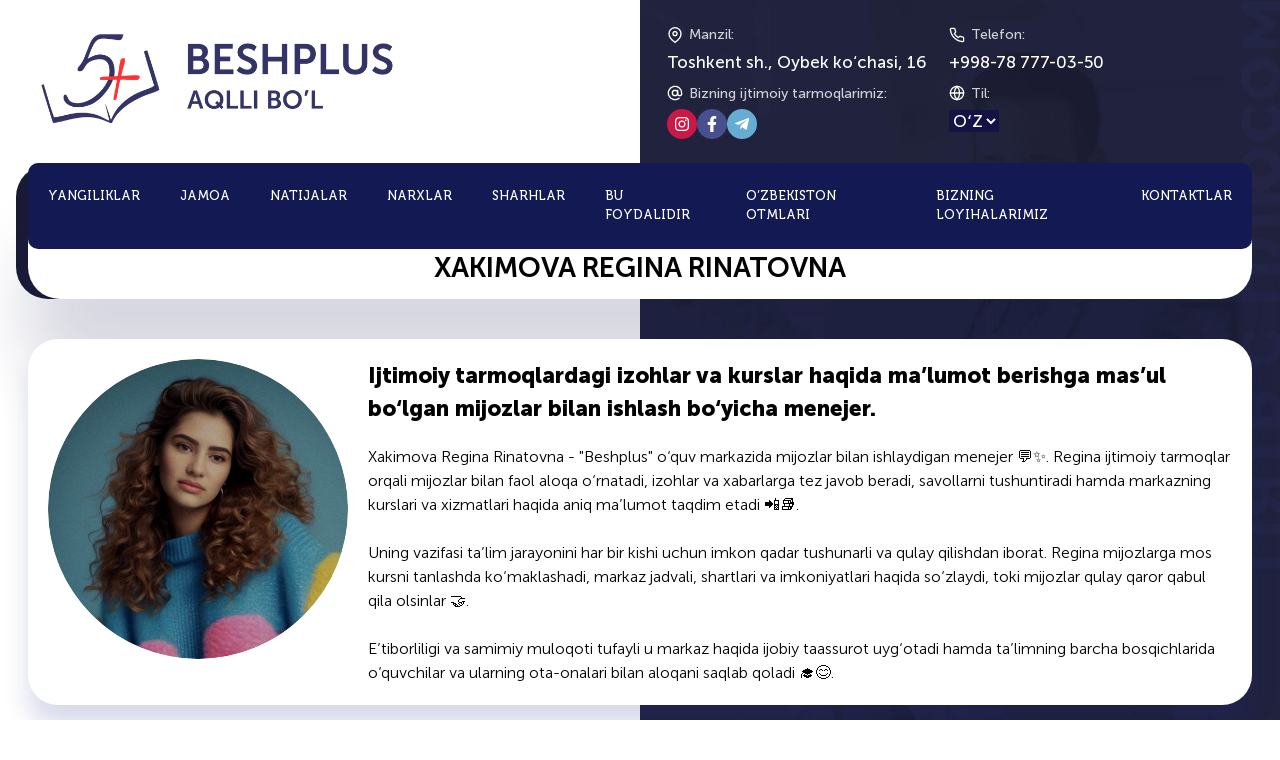

--- FILE ---
content_type: text/html; charset=utf-8
request_url: https://5plus.uz/teacher/hakimova-regina-rinatovna
body_size: 54217
content:
<!DOCTYPE html><html lang="uz"><head><meta charSet="utf-8"/><meta name="viewport" content="width=device-width, initial-scale=1"/><link rel="preload" href="/_next/static/media/165fd2ecde416dc7-s.p.woff" as="font" crossorigin="" type="font/woff"/><link rel="preload" href="/_next/static/media/1c9e4cc0901382a4-s.p.woff" as="font" crossorigin="" type="font/woff"/><link rel="preload" href="/_next/static/media/31438b189ab8e1c9-s.p.woff" as="font" crossorigin="" type="font/woff"/><link rel="preload" href="/_next/static/media/32817a9d9176251e-s.p.woff" as="font" crossorigin="" type="font/woff"/><link rel="preload" href="/_next/static/media/ceb8f7696219511c-s.p.woff" as="font" crossorigin="" type="font/woff"/><link rel="preload" href="/_next/static/media/dbec74a2105061bd-s.p.woff" as="font" crossorigin="" type="font/woff"/><link rel="stylesheet" href="/_next/static/css/9ff858f2fa4e9d38.css" data-precedence="next"/><link rel="stylesheet" href="/_next/static/css/216471000502facd.css" data-precedence="next"/><link rel="stylesheet" href="/_next/static/css/ae3acb3a0e6e6153.css" data-precedence="next"/><link rel="preload" as="script" fetchPriority="low" href="/_next/static/chunks/webpack-bd079312fffa1803.js"/><script src="/_next/static/chunks/fd9d1056-65f373f8a78aac45.js" async=""></script><script src="/_next/static/chunks/8069-9584ae28f87f8919.js" async=""></script><script src="/_next/static/chunks/main-app-4928bda279f22c7a.js" async=""></script><script src="/_next/static/chunks/ee560e2c-23e5f263017d76ff.js" async=""></script><script src="/_next/static/chunks/8e1d74a4-571a6aa57cd1bcbd.js" async=""></script><script src="/_next/static/chunks/f8025e75-0a7b5178f5f26599.js" async=""></script><script src="/_next/static/chunks/3285-c5fabfe45a7fe7d3.js" async=""></script><script src="/_next/static/chunks/174-8a147e5e67246eee.js" async=""></script><script src="/_next/static/chunks/1749-48d04aba1493d592.js" async=""></script><script src="/_next/static/chunks/8944-92960c14ea02cd96.js" async=""></script><script src="/_next/static/chunks/5902-1432381c9a4c9d31.js" async=""></script><script src="/_next/static/chunks/2418-261b8be8b17b8d2d.js" async=""></script><script src="/_next/static/chunks/6874-f9d7c8f4225386bd.js" async=""></script><script src="/_next/static/chunks/8985-b9db32f7b2f2b153.js" async=""></script><script src="/_next/static/chunks/3276-c085dd367c79fd0f.js" async=""></script><script src="/_next/static/chunks/584-80559d9d362f3ebe.js" async=""></script><script src="/_next/static/chunks/app/%5Blocale%5D/(main)/teacher/%5Bslug%5D/page-fa572eef6b00c094.js" async=""></script><script src="/_next/static/chunks/7758-d44e8dcc87a13d54.js" async=""></script><script src="/_next/static/chunks/6123-86b6ce8cc709bb95.js" async=""></script><script src="/_next/static/chunks/7998-27b92357b8643748.js" async=""></script><script src="/_next/static/chunks/app/%5Blocale%5D/(main)/layout-84a8b40b2c8e2aa5.js" async=""></script><script src="/_next/static/chunks/app/%5Blocale%5D/(main)/not-found-b563cb1f6b17cec4.js" async=""></script><link rel="preload" href="https://www.googletagmanager.com/gtm.js?id=GTM-W9GXZ64J" as="script"/><meta name="google-site-verification" content="gmMwWmgiCZFubkO8-hyLpTUETOFotC0WZ3oNEuBNFWs"/><title>Xakimova Regina Rinatovna - mijozlar bilan ishlash bo‘yicha menejer</title><meta name="description" content="Regina Rinatovna bilan o‘tkaziladigan kurslar va savollarga javoblar haqidagi ma’lumotlar."/><link rel="manifest" href="/site.webmanifest"/><meta name="keywords" content="Mijozlar bilan ishlash bo‘yicha menejer, ijtimoiy tarmoqlar, Hakimova Regina, kurslar haqidagi ma’lumot, &quot;Beshplus&quot; o‘quv markazi."/><link rel="icon" href="/favicon.ico"/><meta name="next-size-adjust"/><script src="/_next/static/chunks/polyfills-c67a75d1b6f99dc8.js" noModule=""></script></head><body class="__variable_786f9c __variable_218921 layout_body__AA5Ze"><div class="layout_bodyWrapper__K6hwh"><div class="BodyBackground_wrapper__bM_5o"><div class="BodyBackground_half__H3Oee"></div></div><main class="MainContainer_container__1rWl6"><header class="Navbar_header__n_WWV"><div class="Navbar_brand__AUmWp"><a href="/"><img alt="Логотип учебного центра Пять с плюсом" loading="lazy" width="1017" height="245" decoding="async" data-nimg="1" style="color:transparent" srcSet="/_next/image?url=%2Flogo-uzb-c.png&amp;w=1080&amp;q=75 1x, /_next/image?url=%2Flogo-uzb-c.png&amp;w=2048&amp;q=75 2x" src="/_next/image?url=%2Flogo-uzb-c.png&amp;w=2048&amp;q=75"/></a></div><div class="Navbar_toggle__z8J_F"><button type="button" class="Navbar_toggleButton__zaEkW"><svg stroke="currentColor" fill="none" stroke-width="2" viewBox="0 0 24 24" stroke-linecap="round" stroke-linejoin="round" height="1em" width="1em" xmlns="http://www.w3.org/2000/svg"><line x1="3" y1="12" x2="21" y2="12"></line><line x1="3" y1="6" x2="21" y2="6"></line><line x1="3" y1="18" x2="21" y2="18"></line></svg></button></div><div class="Navbar_contacts__wqjQy"><div class="Navbar_contactsItem__eeiy0"><div class="Navbar_contactsBlock__mwKnv"><h4 class="Navbar_contactsTitle__1WtQH"><svg stroke="currentColor" fill="none" stroke-width="2" viewBox="0 0 24 24" stroke-linecap="round" stroke-linejoin="round" height="1em" width="1em" xmlns="http://www.w3.org/2000/svg"><path d="M21 10c0 7-9 13-9 13s-9-6-9-13a9 9 0 0 1 18 0z"></path><circle cx="12" cy="10" r="3"></circle></svg><span class="Navbar_contactsTitleText__S0yWE">Manzil<!-- -->:</span></h4><p class="Navbar_contactsValue__mdfo1">Toshkent sh., Oybek ko‘chasi, 16</p></div></div><div class="Navbar_contactsItem__eeiy0"><div class="Navbar_contactsBlock__mwKnv"><h4 class="Navbar_contactsTitle__1WtQH"><svg stroke="currentColor" fill="none" stroke-width="2" viewBox="0 0 24 24" stroke-linecap="round" stroke-linejoin="round" height="1em" width="1em" xmlns="http://www.w3.org/2000/svg"><path d="M22 16.92v3a2 2 0 0 1-2.18 2 19.79 19.79 0 0 1-8.63-3.07 19.5 19.5 0 0 1-6-6 19.79 19.79 0 0 1-3.07-8.67A2 2 0 0 1 4.11 2h3a2 2 0 0 1 2 1.72 12.84 12.84 0 0 0 .7 2.81 2 2 0 0 1-.45 2.11L8.09 9.91a16 16 0 0 0 6 6l1.27-1.27a2 2 0 0 1 2.11-.45 12.84 12.84 0 0 0 2.81.7A2 2 0 0 1 22 16.92z"></path></svg><span class="Navbar_contactsTitleText__S0yWE">Telefon<!-- -->:</span></h4><p class="Navbar_contactsValue__mdfo1"><a href="tel:+998-78 777-03-50">+998-78 777-03-50</a></p></div></div><div class="Navbar_contactsItem__eeiy0"><div class="Navbar_contactsBlock__mwKnv"><h4 class="Navbar_contactsTitle__1WtQH"><svg stroke="currentColor" fill="none" stroke-width="2" viewBox="0 0 24 24" stroke-linecap="round" stroke-linejoin="round" height="1em" width="1em" xmlns="http://www.w3.org/2000/svg"><circle cx="12" cy="12" r="4"></circle><path d="M16 8v5a3 3 0 0 0 6 0v-1a10 10 0 1 0-3.92 7.94"></path></svg><span class="Navbar_contactsTitleText__S0yWE">Bizning ijtimoiy tarmoqlarimiz<!-- -->:</span></h4><div class="Navbar_contactsSocials__3fMeX"><a class="Navbar_contactsSocialsItem__0Ymgy" style="background-color:#ca1946" href="https://www.instagram.com/5plus_studycenter/" target="_blank" rel="noopener noreferrer"><svg stroke="currentColor" fill="currentColor" stroke-width="0" viewBox="0 0 448 512" height="1em" width="1em" xmlns="http://www.w3.org/2000/svg"><path d="M224.1 141c-63.6 0-114.9 51.3-114.9 114.9s51.3 114.9 114.9 114.9S339 319.5 339 255.9 287.7 141 224.1 141zm0 189.6c-41.1 0-74.7-33.5-74.7-74.7s33.5-74.7 74.7-74.7 74.7 33.5 74.7 74.7-33.6 74.7-74.7 74.7zm146.4-194.3c0 14.9-12 26.8-26.8 26.8-14.9 0-26.8-12-26.8-26.8s12-26.8 26.8-26.8 26.8 12 26.8 26.8zm76.1 27.2c-1.7-35.9-9.9-67.7-36.2-93.9-26.2-26.2-58-34.4-93.9-36.2-37-2.1-147.9-2.1-184.9 0-35.8 1.7-67.6 9.9-93.9 36.1s-34.4 58-36.2 93.9c-2.1 37-2.1 147.9 0 184.9 1.7 35.9 9.9 67.7 36.2 93.9s58 34.4 93.9 36.2c37 2.1 147.9 2.1 184.9 0 35.9-1.7 67.7-9.9 93.9-36.2 26.2-26.2 34.4-58 36.2-93.9 2.1-37 2.1-147.8 0-184.8zM398.8 388c-7.8 19.6-22.9 34.7-42.6 42.6-29.5 11.7-99.5 9-132.1 9s-102.7 2.6-132.1-9c-19.6-7.8-34.7-22.9-42.6-42.6-11.7-29.5-9-99.5-9-132.1s-2.6-102.7 9-132.1c7.8-19.6 22.9-34.7 42.6-42.6 29.5-11.7 99.5-9 132.1-9s102.7-2.6 132.1 9c19.6 7.8 34.7 22.9 42.6 42.6 11.7 29.5 9 99.5 9 132.1s2.7 102.7-9 132.1z"></path></svg></a><a class="Navbar_contactsSocialsItem__0Ymgy" style="background-color:#47508d" href="https://www.facebook.com/education85" target="_blank" rel="noopener noreferrer"><svg stroke="currentColor" fill="currentColor" stroke-width="0" viewBox="0 0 320 512" height="1em" width="1em" xmlns="http://www.w3.org/2000/svg"><path d="M279.14 288l14.22-92.66h-88.91v-60.13c0-25.35 12.42-50.06 52.24-50.06h40.42V6.26S260.43 0 225.36 0c-73.22 0-121.08 44.38-121.08 124.72v70.62H22.89V288h81.39v224h100.17V288z"></path></svg></a><a class="Navbar_contactsSocialsItem__0Ymgy" style="background-color:#67acd3" href="https://t.me/fiveplus_public" target="_blank" rel="noopener noreferrer"><svg stroke="currentColor" fill="currentColor" stroke-width="0" viewBox="0 0 448 512" height="1em" width="1em" xmlns="http://www.w3.org/2000/svg"><path d="M446.7 98.6l-67.6 318.8c-5.1 22.5-18.4 28.1-37.3 17.5l-103-75.9-49.7 47.8c-5.5 5.5-10.1 10.1-20.7 10.1l7.4-104.9 190.9-172.5c8.3-7.4-1.8-11.5-12.9-4.1L117.8 284 16.2 252.2c-22.1-6.9-22.5-22.1 4.6-32.7L418.2 66.4c18.4-6.9 34.5 4.1 28.5 32.2z"></path></svg></a></div></div></div><div class="Navbar_contactsItem__eeiy0"><div><div class="Navbar_contactsBlock__mwKnv"><h4 class="Navbar_contactsTitle__1WtQH"><svg stroke="currentColor" fill="none" stroke-width="2" viewBox="0 0 24 24" stroke-linecap="round" stroke-linejoin="round" height="1em" width="1em" xmlns="http://www.w3.org/2000/svg"><circle cx="12" cy="12" r="10"></circle><line x1="2" y1="12" x2="22" y2="12"></line><path d="M12 2a15.3 15.3 0 0 1 4 10 15.3 15.3 0 0 1-4 10 15.3 15.3 0 0 1-4-10 15.3 15.3 0 0 1 4-10z"></path></svg><span class="Navbar_contactsTitleText__S0yWE">Til<!-- -->:</span></h4><p class="Navbar_contactsValue__mdfo1"><select class="LanguageChanger_select__FtoJd"><option value="en">EN</option><option value="ru">РУ</option><option value="uz" selected="">OʻZ</option></select></p></div></div></div></div><div class="Navbar_navOutside__VxyJN"></div><nav class="Navbar_nav__3qYLX"><ul class="Navbar_navList__A_gvk"><li class="Navbar_navListItem__Jyla4"><a class="Navbar_navListLink__TbXiY" href="/news">Yangiliklar</a></li><li class="Navbar_navListItem__Jyla4"><a class="Navbar_navListLink__TbXiY" href="/teachers">Jamoa</a></li><li class="Navbar_navListItem__Jyla4"><a class="Navbar_navListLink__TbXiY" href="/promotions">Natijalar</a></li><li class="Navbar_navListItem__Jyla4"><a class="Navbar_navListLink__TbXiY" href="/price">Narxlar</a></li><li class="Navbar_navListItem__Jyla4"><a class="Navbar_navListLink__TbXiY" href="/reviews">Sharhlar</a></li><li class="Navbar_navListItem__Jyla4"><a class="Navbar_navListLink__TbXiY" href="/blog">Bu foydalidir</a></li><li class="Navbar_navListItem__Jyla4"><a class="Navbar_navListLink__TbXiY" href="/vuz">O‘zbekiston OTMlari</a></li><li class="Navbar_navListItem__Jyla4"><a class="Navbar_navListLink__TbXiY" href="/projects">Bizning loyihalarimiz</a></li><li class="Navbar_navListItem__Jyla4"><a class="Navbar_navListLink__TbXiY" href="/contacts">Kontaktlar</a></li></ul><div class="Navbar_navContacts__U9NWX"><div class="Navbar_navContactsItem__jADjT"><div class="Navbar_contactsBlock__mwKnv"><h4 class="Navbar_contactsTitle__1WtQH"><svg stroke="currentColor" fill="none" stroke-width="2" viewBox="0 0 24 24" stroke-linecap="round" stroke-linejoin="round" height="1em" width="1em" xmlns="http://www.w3.org/2000/svg"><path d="M21 10c0 7-9 13-9 13s-9-6-9-13a9 9 0 0 1 18 0z"></path><circle cx="12" cy="10" r="3"></circle></svg><span class="Navbar_contactsTitleText__S0yWE">Manzil<!-- -->:</span></h4><p class="Navbar_contactsValue__mdfo1">Toshkent sh., Oybek ko‘chasi, 16</p></div></div><div class="Navbar_navContactsItem__jADjT"><div class="Navbar_contactsBlock__mwKnv"><h4 class="Navbar_contactsTitle__1WtQH"><svg stroke="currentColor" fill="none" stroke-width="2" viewBox="0 0 24 24" stroke-linecap="round" stroke-linejoin="round" height="1em" width="1em" xmlns="http://www.w3.org/2000/svg"><path d="M22 16.92v3a2 2 0 0 1-2.18 2 19.79 19.79 0 0 1-8.63-3.07 19.5 19.5 0 0 1-6-6 19.79 19.79 0 0 1-3.07-8.67A2 2 0 0 1 4.11 2h3a2 2 0 0 1 2 1.72 12.84 12.84 0 0 0 .7 2.81 2 2 0 0 1-.45 2.11L8.09 9.91a16 16 0 0 0 6 6l1.27-1.27a2 2 0 0 1 2.11-.45 12.84 12.84 0 0 0 2.81.7A2 2 0 0 1 22 16.92z"></path></svg><span class="Navbar_contactsTitleText__S0yWE">Telefon<!-- -->:</span></h4><p class="Navbar_contactsValue__mdfo1"><a href="tel:+998-78 777-03-50">+998-78 777-03-50</a></p></div></div><div class="Navbar_navContactsItem__jADjT"><div class="Navbar_contactsBlock__mwKnv"><h4 class="Navbar_contactsTitle__1WtQH"><svg stroke="currentColor" fill="none" stroke-width="2" viewBox="0 0 24 24" stroke-linecap="round" stroke-linejoin="round" height="1em" width="1em" xmlns="http://www.w3.org/2000/svg"><circle cx="12" cy="12" r="4"></circle><path d="M16 8v5a3 3 0 0 0 6 0v-1a10 10 0 1 0-3.92 7.94"></path></svg><span class="Navbar_contactsTitleText__S0yWE">Bizning ijtimoiy tarmoqlarimiz<!-- -->:</span></h4><div class="Navbar_contactsSocials__3fMeX"><a class="Navbar_contactsSocialsItem__0Ymgy" style="background-color:#ca1946" href="https://www.instagram.com/5plus_studycenter/" target="_blank" rel="noopener noreferrer"><svg stroke="currentColor" fill="currentColor" stroke-width="0" viewBox="0 0 448 512" height="1em" width="1em" xmlns="http://www.w3.org/2000/svg"><path d="M224.1 141c-63.6 0-114.9 51.3-114.9 114.9s51.3 114.9 114.9 114.9S339 319.5 339 255.9 287.7 141 224.1 141zm0 189.6c-41.1 0-74.7-33.5-74.7-74.7s33.5-74.7 74.7-74.7 74.7 33.5 74.7 74.7-33.6 74.7-74.7 74.7zm146.4-194.3c0 14.9-12 26.8-26.8 26.8-14.9 0-26.8-12-26.8-26.8s12-26.8 26.8-26.8 26.8 12 26.8 26.8zm76.1 27.2c-1.7-35.9-9.9-67.7-36.2-93.9-26.2-26.2-58-34.4-93.9-36.2-37-2.1-147.9-2.1-184.9 0-35.8 1.7-67.6 9.9-93.9 36.1s-34.4 58-36.2 93.9c-2.1 37-2.1 147.9 0 184.9 1.7 35.9 9.9 67.7 36.2 93.9s58 34.4 93.9 36.2c37 2.1 147.9 2.1 184.9 0 35.9-1.7 67.7-9.9 93.9-36.2 26.2-26.2 34.4-58 36.2-93.9 2.1-37 2.1-147.8 0-184.8zM398.8 388c-7.8 19.6-22.9 34.7-42.6 42.6-29.5 11.7-99.5 9-132.1 9s-102.7 2.6-132.1-9c-19.6-7.8-34.7-22.9-42.6-42.6-11.7-29.5-9-99.5-9-132.1s-2.6-102.7 9-132.1c7.8-19.6 22.9-34.7 42.6-42.6 29.5-11.7 99.5-9 132.1-9s102.7-2.6 132.1 9c19.6 7.8 34.7 22.9 42.6 42.6 11.7 29.5 9 99.5 9 132.1s2.7 102.7-9 132.1z"></path></svg></a><a class="Navbar_contactsSocialsItem__0Ymgy" style="background-color:#47508d" href="https://www.facebook.com/education85" target="_blank" rel="noopener noreferrer"><svg stroke="currentColor" fill="currentColor" stroke-width="0" viewBox="0 0 320 512" height="1em" width="1em" xmlns="http://www.w3.org/2000/svg"><path d="M279.14 288l14.22-92.66h-88.91v-60.13c0-25.35 12.42-50.06 52.24-50.06h40.42V6.26S260.43 0 225.36 0c-73.22 0-121.08 44.38-121.08 124.72v70.62H22.89V288h81.39v224h100.17V288z"></path></svg></a><a class="Navbar_contactsSocialsItem__0Ymgy" style="background-color:#67acd3" href="https://t.me/fiveplus_public" target="_blank" rel="noopener noreferrer"><svg stroke="currentColor" fill="currentColor" stroke-width="0" viewBox="0 0 448 512" height="1em" width="1em" xmlns="http://www.w3.org/2000/svg"><path d="M446.7 98.6l-67.6 318.8c-5.1 22.5-18.4 28.1-37.3 17.5l-103-75.9-49.7 47.8c-5.5 5.5-10.1 10.1-20.7 10.1l7.4-104.9 190.9-172.5c8.3-7.4-1.8-11.5-12.9-4.1L117.8 284 16.2 252.2c-22.1-6.9-22.5-22.1 4.6-32.7L418.2 66.4c18.4-6.9 34.5 4.1 28.5 32.2z"></path></svg></a></div></div></div></div></nav></header></main><div><main class="MainContainer_container__1rWl6"><header class="HeaderContainer_container__RqfQ9"><h2 class="PageTitle_title__709e6">Xakimova Regina Rinatovna</h2></header><div class="TeacherPage_container__zjXXq"><div class="TeacherPage_teacher__KEZ_5"><div class="TeacherPage_teacherPhoto__OLaW7"><img alt="Изображение учителя" loading="lazy" width="300" height="300" decoding="async" data-nimg="1" style="color:transparent" srcSet="/_next/image?url=https%3A%2F%2Fsite-api.beshplus.uz%2Fapi%2Fpublic%2Fmedia%2Fsubjects%2FIMG_3305-photoaidcom-cropped.png&amp;w=384&amp;q=75 1x, /_next/image?url=https%3A%2F%2Fsite-api.beshplus.uz%2Fapi%2Fpublic%2Fmedia%2Fsubjects%2FIMG_3305-photoaidcom-cropped.png&amp;w=640&amp;q=75 2x" src="/_next/image?url=https%3A%2F%2Fsite-api.beshplus.uz%2Fapi%2Fpublic%2Fmedia%2Fsubjects%2FIMG_3305-photoaidcom-cropped.png&amp;w=640&amp;q=75"/></div><div class="TeacherPage_teacherBody__tZZ4j"><div class="TeacherPage_teacherDescription__f6c97">Ijtimoiy tarmoqlardagi izohlar va kurslar haqida ma’lumot berishga mas’ul bo‘lgan mijozlar bilan ishlash bo‘yicha menejer.</div><div class="TeacherPage_teacherSubjects__b9gsO"></div><div class="TeacherPage_teacherText__b8f_O"><p>Xakimova Regina Rinatovna - "Beshplus" o‘quv markazida mijozlar bilan ishlaydigan menejer 💬✨. Regina ijtimoiy tarmoqlar orqali mijozlar bilan faol aloqa o‘rnatadi, izohlar va xabarlarga tez javob beradi, savollarni tushuntiradi hamda markazning kurslari va xizmatlari haqida aniq ma’lumot taqdim etadi 📲📚.</p><p><br></p><p>Uning vazifasi ta’lim jarayonini har bir kishi uchun imkon qadar tushunarli va qulay qilishdan iborat. Regina mijozlarga mos kursni tanlashda ko‘maklashadi, markaz jadvali, shartlari va imkoniyatlari haqida so‘zlaydi, toki mijozlar qulay qaror qabul qila olsinlar 🤝.</p><p><br></p><p>E’tiborliligi va samimiy muloqoti tufayli u markaz haqida ijobiy taassurot uyg‘otadi hamda ta’limning barcha bosqichlarida o‘quvchilar va ularning ota-onalari bilan aloqani saqlab qoladi 🎓😊.</p></div></div></div><div class="TeacherPage_otherTeachers__sUZ12"><h4 class="TeacherPage_otherTeachersTitle__Q3N_F">Mazkur soha bo‘yicha boshqa mutaxassislar</h4><div class="TeacherPage_otherTeachersList__GBlhZ"><a class="TeacherPage_otherTeachersItem__5nk9M" href="/teacher/azimova-malika-mirzakarimovna"><div class="TeacherCard_card__ydlRF"><div class="TeacherCard_cardWrapper__CL_s_"><div class="TeacherCard_cardImage__j4Fs4"><img alt="Изображение учителя" loading="lazy" width="640" height="640" decoding="async" data-nimg="1" style="color:transparent" srcSet="/_next/image?url=https%3A%2F%2Fsite-api.beshplus.uz%2Fapi%2Fpublic%2Fmedia%2Fsubjects%2FIMAGE%202026-01-23%2014%3A17%3A00.jpg&amp;w=640&amp;q=75 1x, /_next/image?url=https%3A%2F%2Fsite-api.beshplus.uz%2Fapi%2Fpublic%2Fmedia%2Fsubjects%2FIMAGE%202026-01-23%2014%3A17%3A00.jpg&amp;w=1920&amp;q=75 2x" src="/_next/image?url=https%3A%2F%2Fsite-api.beshplus.uz%2Fapi%2Fpublic%2Fmedia%2Fsubjects%2FIMAGE%202026-01-23%2014%3A17%3A00.jpg&amp;w=1920&amp;q=75"/></div><h3 class="TeacherCard_cardTitle__PxlJl">Azimova Malika Mirzakarimovna</h3><p class="TeacherCard_cardSubtitle__gX__1">Tajribali ingliz tili o‘qituvchisi. O‘quvchilarni IELTS imtihoniga yuqori natijalar bilan tayyorlagan, turli yosh va bilim darajasidagi o‘quvchilar bilan muloqot o‘rnatishga qodir, darslarni qiziqarli va samarali tashkil etadi. Yangi talabalarni jalb qilish va interaktiv ta’lim muhitini yaratish maqsadida onlayn blogni rivojlantirib bormoqda.</p></div></div></a><a class="TeacherPage_otherTeachersItem__5nk9M" href="/teacher/yuliya-tuchapskaya-fyodorovna"><div class="TeacherCard_card__ydlRF"><div class="TeacherCard_cardWrapper__CL_s_"><div class="TeacherCard_cardImage__j4Fs4"><img alt="Изображение учителя" loading="lazy" width="640" height="640" decoding="async" data-nimg="1" style="color:transparent" srcSet="/_next/image?url=https%3A%2F%2Fsite-api.beshplus.uz%2Fapi%2Fpublic%2Fmedia%2Fsubjects%2FIMAGE%202026-01-23%2014%3A02%3A03.jpg&amp;w=640&amp;q=75 1x, /_next/image?url=https%3A%2F%2Fsite-api.beshplus.uz%2Fapi%2Fpublic%2Fmedia%2Fsubjects%2FIMAGE%202026-01-23%2014%3A02%3A03.jpg&amp;w=1920&amp;q=75 2x" src="/_next/image?url=https%3A%2F%2Fsite-api.beshplus.uz%2Fapi%2Fpublic%2Fmedia%2Fsubjects%2FIMAGE%202026-01-23%2014%3A02%3A03.jpg&amp;w=1920&amp;q=75"/></div><h3 class="TeacherCard_cardTitle__PxlJl">Tuchapskaya Yuliya Fyodorovna</h3><p class="TeacherCard_cardSubtitle__gX__1">Xitoy tili va madaniyatini chuqur biladigan o‘qituvchi. Tajribali tarjimon va pedagog bo‘lib, hatto endigina o‘rganishni boshlagan o‘quvchilar ham o‘sishni his qilishlari uchun moslashtirilgan materiallar va mashqlar yaratadi. Empatik, muloqotga kirishuvchan va tizimli yondashadigan bu o‘qituvchi o‘quvchilariga ishonch bilan va zavq-shavq bilan so‘zlashishga yordam beradi.</p></div></div></a><a class="TeacherPage_otherTeachersItem__5nk9M" href="/teacher/khazhenassiri-ariana-khamid"><div class="TeacherCard_card__ydlRF"><div class="TeacherCard_cardWrapper__CL_s_"><div class="TeacherCard_cardImage__j4Fs4"><img alt="Изображение учителя" loading="lazy" width="640" height="640" decoding="async" data-nimg="1" style="color:transparent" srcSet="/_next/image?url=https%3A%2F%2Fsite-api.beshplus.uz%2Fapi%2Fpublic%2Fmedia%2Fsubjects%2FIMAGE%202026-01-23%2013%3A39%3A13.jpg&amp;w=640&amp;q=75 1x, /_next/image?url=https%3A%2F%2Fsite-api.beshplus.uz%2Fapi%2Fpublic%2Fmedia%2Fsubjects%2FIMAGE%202026-01-23%2013%3A39%3A13.jpg&amp;w=1920&amp;q=75 2x" src="/_next/image?url=https%3A%2F%2Fsite-api.beshplus.uz%2Fapi%2Fpublic%2Fmedia%2Fsubjects%2FIMAGE%202026-01-23%2013%3A39%3A13.jpg&amp;w=1920&amp;q=75"/></div><h3 class="TeacherCard_cardTitle__PxlJl">Xajenassiri Ariana Hamid</h3><p class="TeacherCard_cardSubtitle__gX__1">Nemis tili o‘qituvchisi jonli va g‘ayratli bo‘lib, u uchun ta’lim ma’ruza emas, balki muloqotdir. Murakkab mavzularni tez tushuntira oladi, og‘zaki nutqqa alohida e’tibor qaratadi va o‘quvchilarga tilni haqiqiy vaziyatlarda qo‘llashda yordam beradi.</p></div></div></a></div></div></div></main></div><div class="Footer_footer__KtzZ_"><main class="MainContainer_container__1rWl6"><div class="Footer_footerWrapper___lOnj"><div class="Footer_footerMap__oV_GN"><a href="/"><img alt="Логотип учебного центра Пять с плюсом" loading="lazy" width="1017" height="245" decoding="async" data-nimg="1" style="color:transparent" srcSet="/_next/image?url=%2Fvideo-platform%2Flogo-uzb-white.png&amp;w=1080&amp;q=75 1x, /_next/image?url=%2Fvideo-platform%2Flogo-uzb-white.png&amp;w=2048&amp;q=75 2x" src="/_next/image?url=%2Fvideo-platform%2Flogo-uzb-white.png&amp;w=2048&amp;q=75"/></a><div class="Footer_footerContactsSm__GS7hU"><h2 class="SectionTitle_title__fjkUm Footer_footerContactsTitle__QJqDd">Aloqa ma’lumotlari</h2><div class="Footer_footerBlocks__8UEJu"><div class="Footer_item__dJI5f"><div class="Footer_itemIcon__DK7hp"><svg stroke="currentColor" fill="none" stroke-width="2" viewBox="0 0 24 24" stroke-linecap="round" stroke-linejoin="round" height="1em" width="1em" xmlns="http://www.w3.org/2000/svg"><path stroke="none" d="M0 0h24v24H0z" fill="none"></path><path d="M9 11a3 3 0 1 0 6 0a3 3 0 0 0 -6 0"></path><path d="M17.657 16.657l-4.243 4.243a2 2 0 0 1 -2.827 0l-4.244 -4.243a8 8 0 1 1 11.314 0z"></path></svg></div><div class="Footer_itemBody__EDArb"><h6 class="Footer_itemTitle__0uIti">Manzil</h6><p class="Footer_itemValue__1X67F">Toshkent sh., Oybek ko‘chasi, 16</p></div></div><div class="Footer_item__dJI5f"><div class="Footer_itemIcon__DK7hp"><svg stroke="currentColor" fill="none" stroke-width="2" viewBox="0 0 24 24" stroke-linecap="round" stroke-linejoin="round" height="1em" width="1em" xmlns="http://www.w3.org/2000/svg"><path stroke="none" d="M0 0h24v24H0z" fill="none"></path><path d="M12 18.5l-3 -1.5l-6 3v-13l6 -3l6 3l6 -3v7"></path><path d="M9 4v13"></path><path d="M15 7v5"></path><path d="M21.121 20.121a3 3 0 1 0 -4.242 0c.418 .419 1.125 1.045 2.121 1.879c1.051 -.89 1.759 -1.516 2.121 -1.879z"></path><path d="M19 18v.01"></path></svg></div><div class="Footer_itemBody__EDArb"><h6 class="Footer_itemTitle__0uIti">Mo‘ljal</h6><p class="Footer_itemValue__1X67F">Farmatsevtika instituti qarshisida, ZTE</p></div></div><div class="Footer_item__dJI5f"><div class="Footer_itemIcon__DK7hp"><svg stroke="currentColor" fill="none" stroke-width="2" viewBox="0 0 24 24" stroke-linecap="round" stroke-linejoin="round" height="1em" width="1em" xmlns="http://www.w3.org/2000/svg"><path stroke="none" d="M0 0h24v24H0z" fill="none"></path><path d="M5 4h4l2 5l-2.5 1.5a11 11 0 0 0 5 5l1.5 -2.5l5 2v4a2 2 0 0 1 -2 2a16 16 0 0 1 -15 -15a2 2 0 0 1 2 -2"></path><path d="M15 7a2 2 0 0 1 2 2"></path><path d="M15 3a6 6 0 0 1 6 6"></path></svg></div><div class="Footer_itemBody__EDArb"><h6 class="Footer_itemTitle__0uIti">Telefon</h6><p class="Footer_itemValue__1X67F"><a href="tel:+998-78 777-03-50">+998-78 777-03-50</a></p></div></div></div></div><div class="Footer_mapWrapper__BoG_Y"><div class="Footer_info__jrrfo"><div class="Footer_infoImage__dvywc"><img alt="Фотография учебного центра" loading="lazy" width="400" height="533" decoding="async" data-nimg="1" style="color:transparent" srcSet="/_next/image?url=%2Fmain-slider-img-1.jpg&amp;w=640&amp;q=75 1x, /_next/image?url=%2Fmain-slider-img-1.jpg&amp;w=828&amp;q=75 2x" src="/_next/image?url=%2Fmain-slider-img-1.jpg&amp;w=828&amp;q=75"/></div><div class="Footer_infoText__QQwvW"><div class="Footer_infoTextIcon__sepE6"><svg stroke="currentColor" fill="none" stroke-width="2" viewBox="0 0 24 24" stroke-linecap="round" stroke-linejoin="round" height="1em" width="1em" xmlns="http://www.w3.org/2000/svg"><path d="M21 10c0 7-9 13-9 13s-9-6-9-13a9 9 0 0 1 18 0z"></path><circle cx="12" cy="10" r="3"></circle></svg></div><div class="Footer_infoTextLabel__gyZlB">город Ташкент, улица Ойбек, 16</div></div></div><div style="width:320px;height:240px"></div></div><div class="Footer_footerSocialsSm__GzmPS"><div class="Footer_item__dJI5f"><div class="Footer_itemIcon__DK7hp"><svg stroke="currentColor" fill="none" stroke-width="2" viewBox="0 0 24 24" stroke-linecap="round" stroke-linejoin="round" height="1em" width="1em" xmlns="http://www.w3.org/2000/svg"><path stroke="none" d="M0 0h24v24H0z" fill="none"></path><path d="M12 12m-4 0a4 4 0 1 0 8 0a4 4 0 1 0 -8 0"></path><path d="M16 12v1.5a2.5 2.5 0 0 0 5 0v-1.5a9 9 0 1 0 -5.5 8.28"></path></svg></div><div class="Footer_itemBody__EDArb"><h6 class="Footer_itemTitle__0uIti">Bizning ijtimoiy tarmoqlarimiz</h6><div class="Footer_itemValues__R8_5m"><a class="Footer_itemSocial__Z2oIv" style="background-color:#ca1946" href="https://www.instagram.com/5plus_studycenter/" target="_blank" rel="noopener noreferrer"><svg stroke="currentColor" fill="currentColor" stroke-width="0" viewBox="0 0 448 512" height="1em" width="1em" xmlns="http://www.w3.org/2000/svg"><path d="M224.1 141c-63.6 0-114.9 51.3-114.9 114.9s51.3 114.9 114.9 114.9S339 319.5 339 255.9 287.7 141 224.1 141zm0 189.6c-41.1 0-74.7-33.5-74.7-74.7s33.5-74.7 74.7-74.7 74.7 33.5 74.7 74.7-33.6 74.7-74.7 74.7zm146.4-194.3c0 14.9-12 26.8-26.8 26.8-14.9 0-26.8-12-26.8-26.8s12-26.8 26.8-26.8 26.8 12 26.8 26.8zm76.1 27.2c-1.7-35.9-9.9-67.7-36.2-93.9-26.2-26.2-58-34.4-93.9-36.2-37-2.1-147.9-2.1-184.9 0-35.8 1.7-67.6 9.9-93.9 36.1s-34.4 58-36.2 93.9c-2.1 37-2.1 147.9 0 184.9 1.7 35.9 9.9 67.7 36.2 93.9s58 34.4 93.9 36.2c37 2.1 147.9 2.1 184.9 0 35.9-1.7 67.7-9.9 93.9-36.2 26.2-26.2 34.4-58 36.2-93.9 2.1-37 2.1-147.8 0-184.8zM398.8 388c-7.8 19.6-22.9 34.7-42.6 42.6-29.5 11.7-99.5 9-132.1 9s-102.7 2.6-132.1-9c-19.6-7.8-34.7-22.9-42.6-42.6-11.7-29.5-9-99.5-9-132.1s-2.6-102.7 9-132.1c7.8-19.6 22.9-34.7 42.6-42.6 29.5-11.7 99.5-9 132.1-9s102.7-2.6 132.1 9c19.6 7.8 34.7 22.9 42.6 42.6 11.7 29.5 9 99.5 9 132.1s2.7 102.7-9 132.1z"></path></svg></a><a href="https://www.facebook.com/education85" target="_blank" rel="noopener noreferrer" class="Footer_itemSocial__Z2oIv" style="background-color:#47508d"><svg stroke="currentColor" fill="currentColor" stroke-width="0" viewBox="0 0 320 512" height="1em" width="1em" xmlns="http://www.w3.org/2000/svg"><path d="M279.14 288l14.22-92.66h-88.91v-60.13c0-25.35 12.42-50.06 52.24-50.06h40.42V6.26S260.43 0 225.36 0c-73.22 0-121.08 44.38-121.08 124.72v70.62H22.89V288h81.39v224h100.17V288z"></path></svg></a><a class="Footer_itemSocial__Z2oIv" style="background-color:#67acd3" href="https://t.me/fiveplus_public" target="_blank" rel="noopener noreferrer"><svg stroke="currentColor" fill="currentColor" stroke-width="0" viewBox="0 0 448 512" height="1em" width="1em" xmlns="http://www.w3.org/2000/svg"><path d="M446.7 98.6l-67.6 318.8c-5.1 22.5-18.4 28.1-37.3 17.5l-103-75.9-49.7 47.8c-5.5 5.5-10.1 10.1-20.7 10.1l7.4-104.9 190.9-172.5c8.3-7.4-1.8-11.5-12.9-4.1L117.8 284 16.2 252.2c-22.1-6.9-22.5-22.1 4.6-32.7L418.2 66.4c18.4-6.9 34.5 4.1 28.5 32.2z"></path></svg></a></div></div></div></div></div><div class="Footer_footerContacts__TgXwE"><h2 class="SectionTitle_title__fjkUm Footer_footerContactsTitle__QJqDd">Aloqa ma’lumotlari</h2><div class="Footer_footerBlocks__8UEJu"><div class="Footer_item__dJI5f"><div class="Footer_itemIcon__DK7hp"><svg stroke="currentColor" fill="none" stroke-width="2" viewBox="0 0 24 24" stroke-linecap="round" stroke-linejoin="round" height="1em" width="1em" xmlns="http://www.w3.org/2000/svg"><path stroke="none" d="M0 0h24v24H0z" fill="none"></path><path d="M9 11a3 3 0 1 0 6 0a3 3 0 0 0 -6 0"></path><path d="M17.657 16.657l-4.243 4.243a2 2 0 0 1 -2.827 0l-4.244 -4.243a8 8 0 1 1 11.314 0z"></path></svg></div><div class="Footer_itemBody__EDArb"><h6 class="Footer_itemTitle__0uIti">Manzil</h6><p class="Footer_itemValue__1X67F">Toshkent sh., Oybek ko‘chasi, 16</p></div></div><div class="Footer_item__dJI5f"><div class="Footer_itemIcon__DK7hp"><svg stroke="currentColor" fill="none" stroke-width="2" viewBox="0 0 24 24" stroke-linecap="round" stroke-linejoin="round" height="1em" width="1em" xmlns="http://www.w3.org/2000/svg"><path stroke="none" d="M0 0h24v24H0z" fill="none"></path><path d="M12 18.5l-3 -1.5l-6 3v-13l6 -3l6 3l6 -3v7"></path><path d="M9 4v13"></path><path d="M15 7v5"></path><path d="M21.121 20.121a3 3 0 1 0 -4.242 0c.418 .419 1.125 1.045 2.121 1.879c1.051 -.89 1.759 -1.516 2.121 -1.879z"></path><path d="M19 18v.01"></path></svg></div><div class="Footer_itemBody__EDArb"><h6 class="Footer_itemTitle__0uIti">Mo‘ljal</h6><p class="Footer_itemValue__1X67F">Farmatsevtika instituti qarshisida, ZTE</p></div></div><div class="Footer_item__dJI5f"><div class="Footer_itemIcon__DK7hp"><svg stroke="currentColor" fill="none" stroke-width="2" viewBox="0 0 24 24" stroke-linecap="round" stroke-linejoin="round" height="1em" width="1em" xmlns="http://www.w3.org/2000/svg"><path stroke="none" d="M0 0h24v24H0z" fill="none"></path><path d="M5 4h4l2 5l-2.5 1.5a11 11 0 0 0 5 5l1.5 -2.5l5 2v4a2 2 0 0 1 -2 2a16 16 0 0 1 -15 -15a2 2 0 0 1 2 -2"></path><path d="M15 7a2 2 0 0 1 2 2"></path><path d="M15 3a6 6 0 0 1 6 6"></path></svg></div><div class="Footer_itemBody__EDArb"><h6 class="Footer_itemTitle__0uIti">Telefon</h6><p class="Footer_itemValue__1X67F"><a href="tel:+998-78 777-03-50">+998-78 777-03-50</a></p></div></div><div class="Footer_item__dJI5f"><div class="Footer_itemIcon__DK7hp"><svg stroke="currentColor" fill="none" stroke-width="2" viewBox="0 0 24 24" stroke-linecap="round" stroke-linejoin="round" height="1em" width="1em" xmlns="http://www.w3.org/2000/svg"><path stroke="none" d="M0 0h24v24H0z" fill="none"></path><path d="M12 12m-4 0a4 4 0 1 0 8 0a4 4 0 1 0 -8 0"></path><path d="M16 12v1.5a2.5 2.5 0 0 0 5 0v-1.5a9 9 0 1 0 -5.5 8.28"></path></svg></div><div class="Footer_itemBody__EDArb"><h6 class="Footer_itemTitle__0uIti">Bizning ijtimoiy tarmoqlarimiz</h6><div class="Footer_itemValues__R8_5m"><a class="Footer_itemSocial__Z2oIv" style="background-color:#ca1946" href="https://www.instagram.com/5plus_studycenter/" target="_blank" rel="noopener noreferrer"><svg stroke="currentColor" fill="currentColor" stroke-width="0" viewBox="0 0 448 512" height="1em" width="1em" xmlns="http://www.w3.org/2000/svg"><path d="M224.1 141c-63.6 0-114.9 51.3-114.9 114.9s51.3 114.9 114.9 114.9S339 319.5 339 255.9 287.7 141 224.1 141zm0 189.6c-41.1 0-74.7-33.5-74.7-74.7s33.5-74.7 74.7-74.7 74.7 33.5 74.7 74.7-33.6 74.7-74.7 74.7zm146.4-194.3c0 14.9-12 26.8-26.8 26.8-14.9 0-26.8-12-26.8-26.8s12-26.8 26.8-26.8 26.8 12 26.8 26.8zm76.1 27.2c-1.7-35.9-9.9-67.7-36.2-93.9-26.2-26.2-58-34.4-93.9-36.2-37-2.1-147.9-2.1-184.9 0-35.8 1.7-67.6 9.9-93.9 36.1s-34.4 58-36.2 93.9c-2.1 37-2.1 147.9 0 184.9 1.7 35.9 9.9 67.7 36.2 93.9s58 34.4 93.9 36.2c37 2.1 147.9 2.1 184.9 0 35.9-1.7 67.7-9.9 93.9-36.2 26.2-26.2 34.4-58 36.2-93.9 2.1-37 2.1-147.8 0-184.8zM398.8 388c-7.8 19.6-22.9 34.7-42.6 42.6-29.5 11.7-99.5 9-132.1 9s-102.7 2.6-132.1-9c-19.6-7.8-34.7-22.9-42.6-42.6-11.7-29.5-9-99.5-9-132.1s-2.6-102.7 9-132.1c7.8-19.6 22.9-34.7 42.6-42.6 29.5-11.7 99.5-9 132.1-9s102.7-2.6 132.1 9c19.6 7.8 34.7 22.9 42.6 42.6 11.7 29.5 9 99.5 9 132.1s2.7 102.7-9 132.1z"></path></svg></a><a href="https://www.facebook.com/education85" target="_blank" rel="noopener noreferrer" class="Footer_itemSocial__Z2oIv" style="background-color:#47508d"><svg stroke="currentColor" fill="currentColor" stroke-width="0" viewBox="0 0 320 512" height="1em" width="1em" xmlns="http://www.w3.org/2000/svg"><path d="M279.14 288l14.22-92.66h-88.91v-60.13c0-25.35 12.42-50.06 52.24-50.06h40.42V6.26S260.43 0 225.36 0c-73.22 0-121.08 44.38-121.08 124.72v70.62H22.89V288h81.39v224h100.17V288z"></path></svg></a><a class="Footer_itemSocial__Z2oIv" style="background-color:#67acd3" href="https://t.me/fiveplus_public" target="_blank" rel="noopener noreferrer"><svg stroke="currentColor" fill="currentColor" stroke-width="0" viewBox="0 0 448 512" height="1em" width="1em" xmlns="http://www.w3.org/2000/svg"><path d="M446.7 98.6l-67.6 318.8c-5.1 22.5-18.4 28.1-37.3 17.5l-103-75.9-49.7 47.8c-5.5 5.5-10.1 10.1-20.7 10.1l7.4-104.9 190.9-172.5c8.3-7.4-1.8-11.5-12.9-4.1L117.8 284 16.2 252.2c-22.1-6.9-22.5-22.1 4.6-32.7L418.2 66.4c18.4-6.9 34.5 4.1 28.5 32.2z"></path></svg></a></div></div></div></div></div></div><div class="Footer_footerCredentials__2tIAZ"><ul class="Footer_footerCredentialsList__aptxh"><li class="Footer_footerCredentialsItem__IAFf9">Barcha huquqlar © Exclusive Education tomonidan himoyalangan</li><li class="Footer_footerCredentialsItem__IAFf9"><a href="/docs/public_offer_2022.pdf">Ommaviy oferta</a></li><li class="Footer_footerCredentialsItem__IAFf9"><a href="/docs/certificate.jpg">Ro‘yxatga olinganlik guvohnomasi</a></li><li class="Footer_footerCredentialsItem__IAFf9"><a href="/docs/certificate_2023.pdf">Ruxsatnoma</a></li><li class="Footer_footerCredentialsItem__IAFf9"><a href="/docs/refund_application.pdf">Pul mablag‘larini qaytarish haqidagi ariza shakli</a></li></ul></div></main></div></div><div class="Toastify"></div><script src="/_next/static/chunks/webpack-bd079312fffa1803.js" async=""></script><script>(self.__next_f=self.__next_f||[]).push([0]);self.__next_f.push([2,null])</script><script>self.__next_f.push([1,"0:\"$L1\"\n"])</script><script>self.__next_f.push([1,"2:HL[\"/_next/static/media/165fd2ecde416dc7-s.p.woff\",\"font\",{\"crossOrigin\":\"\",\"type\":\"font/woff\"}]\n3:HL[\"/_next/static/media/1c9e4cc0901382a4-s.p.woff\",\"font\",{\"crossOrigin\":\"\",\"type\":\"font/woff\"}]\n4:HL[\"/_next/static/media/31438b189ab8e1c9-s.p.woff\",\"font\",{\"crossOrigin\":\"\",\"type\":\"font/woff\"}]\n5:HL[\"/_next/static/media/32817a9d9176251e-s.p.woff\",\"font\",{\"crossOrigin\":\"\",\"type\":\"font/woff\"}]\n6:HL[\"/_next/static/media/ceb8f7696219511c-s.p.woff\",\"font\",{\"crossOrigin\":\"\",\"type\":\"font/woff\"}]\n7:HL[\"/_next/stat"])</script><script>self.__next_f.push([1,"ic/media/dbec74a2105061bd-s.p.woff\",\"font\",{\"crossOrigin\":\"\",\"type\":\"font/woff\"}]\n8:HL[\"/_next/static/css/9ff858f2fa4e9d38.css\",\"style\"]\n9:HL[\"/_next/static/css/216471000502facd.css\",\"style\"]\na:HL[\"/_next/static/css/ae3acb3a0e6e6153.css\",\"style\"]\n"])</script><script>self.__next_f.push([1,"b:I[47690,[],\"\"]\ne:I[5613,[],\"\"]\n11:I[31778,[],\"\"]\n14:I[48955,[],\"\"]\nf:[\"locale\",\"uz\",\"d\"]\n10:[\"slug\",\"hakimova-regina-rinatovna\",\"d\"]\n15:[]\n"])</script><script>self.__next_f.push([1,"1:[null,[\"$\",\"$Lb\",null,{\"buildId\":\"2BTOu_53uKY_ShIHGl6xH\",\"assetPrefix\":\"\",\"initialCanonicalUrl\":\"/teacher/hakimova-regina-rinatovna\",\"initialTree\":[\"\",{\"children\":[[\"locale\",\"uz\",\"d\"],{\"children\":[\"(main)\",{\"children\":[\"teacher\",{\"children\":[[\"slug\",\"hakimova-regina-rinatovna\",\"d\"],{\"children\":[\"__PAGE__\",{}]}]}]},\"$undefined\",\"$undefined\",true]}]}],\"initialSeedData\":[\"\",{\"children\":[[\"locale\",\"uz\",\"d\"],{\"children\":[\"(main)\",{\"children\":[\"teacher\",{\"children\":[[\"slug\",\"hakimova-regina-rinatovna\",\"d\"],{\"children\":[\"__PAGE__\",{},[\"$Lc\",\"$Ld\",null]]},[\"$\",\"$Le\",null,{\"parallelRouterKey\":\"children\",\"segmentPath\":[\"children\",\"$f\",\"children\",\"(main)\",\"children\",\"teacher\",\"children\",\"$10\",\"children\"],\"loading\":\"$undefined\",\"loadingStyles\":\"$undefined\",\"loadingScripts\":\"$undefined\",\"hasLoading\":false,\"error\":\"$undefined\",\"errorStyles\":\"$undefined\",\"errorScripts\":\"$undefined\",\"template\":[\"$\",\"$L11\",null,{}],\"templateStyles\":\"$undefined\",\"templateScripts\":\"$undefined\",\"notFound\":\"$undefined\",\"notFoundStyles\":\"$undefined\",\"styles\":[[\"$\",\"link\",\"0\",{\"rel\":\"stylesheet\",\"href\":\"/_next/static/css/ae3acb3a0e6e6153.css\",\"precedence\":\"next\",\"crossOrigin\":\"$undefined\"}]]}]]},[\"$\",\"$Le\",null,{\"parallelRouterKey\":\"children\",\"segmentPath\":[\"children\",\"$f\",\"children\",\"(main)\",\"children\",\"teacher\",\"children\"],\"loading\":\"$undefined\",\"loadingStyles\":\"$undefined\",\"loadingScripts\":\"$undefined\",\"hasLoading\":false,\"error\":\"$undefined\",\"errorStyles\":\"$undefined\",\"errorScripts\":\"$undefined\",\"template\":[\"$\",\"$L11\",null,{}],\"templateStyles\":\"$undefined\",\"templateScripts\":\"$undefined\",\"notFound\":\"$undefined\",\"notFoundStyles\":\"$undefined\",\"styles\":null}]]},[null,\"$L12\",null]]},[\"$\",\"$Le\",null,{\"parallelRouterKey\":\"children\",\"segmentPath\":[\"children\",\"$f\",\"children\"],\"loading\":\"$undefined\",\"loadingStyles\":\"$undefined\",\"loadingScripts\":\"$undefined\",\"hasLoading\":false,\"error\":\"$undefined\",\"errorStyles\":\"$undefined\",\"errorScripts\":\"$undefined\",\"template\":[\"$\",\"$L11\",null,{}],\"templateStyles\":\"$undefined\",\"templateScripts\":\"$undefined\",\"notFound\":\"$undefined\",\"notFoundStyles\":\"$undefined\",\"styles\":[[\"$\",\"link\",\"0\",{\"rel\":\"stylesheet\",\"href\":\"/_next/static/css/9ff858f2fa4e9d38.css\",\"precedence\":\"next\",\"crossOrigin\":\"$undefined\"}],[\"$\",\"link\",\"1\",{\"rel\":\"stylesheet\",\"href\":\"/_next/static/css/216471000502facd.css\",\"precedence\":\"next\",\"crossOrigin\":\"$undefined\"}]]}]]},[\"$\",\"$Le\",null,{\"parallelRouterKey\":\"children\",\"segmentPath\":[\"children\"],\"loading\":\"$undefined\",\"loadingStyles\":\"$undefined\",\"loadingScripts\":\"$undefined\",\"hasLoading\":false,\"error\":\"$undefined\",\"errorStyles\":\"$undefined\",\"errorScripts\":\"$undefined\",\"template\":[\"$\",\"$L11\",null,{}],\"templateStyles\":\"$undefined\",\"templateScripts\":\"$undefined\",\"notFound\":[[\"$\",\"title\",null,{\"children\":\"404: This page could not be found.\"}],[\"$\",\"div\",null,{\"style\":{\"fontFamily\":\"system-ui,\\\"Segoe UI\\\",Roboto,Helvetica,Arial,sans-serif,\\\"Apple Color Emoji\\\",\\\"Segoe UI Emoji\\\"\",\"height\":\"100vh\",\"textAlign\":\"center\",\"display\":\"flex\",\"flexDirection\":\"column\",\"alignItems\":\"center\",\"justifyContent\":\"center\"},\"children\":[\"$\",\"div\",null,{\"children\":[[\"$\",\"style\",null,{\"dangerouslySetInnerHTML\":{\"__html\":\"body{color:#000;background:#fff;margin:0}.next-error-h1{border-right:1px solid rgba(0,0,0,.3)}@media (prefers-color-scheme:dark){body{color:#fff;background:#000}.next-error-h1{border-right:1px solid rgba(255,255,255,.3)}}\"}}],[\"$\",\"h1\",null,{\"className\":\"next-error-h1\",\"style\":{\"display\":\"inline-block\",\"margin\":\"0 20px 0 0\",\"padding\":\"0 23px 0 0\",\"fontSize\":24,\"fontWeight\":500,\"verticalAlign\":\"top\",\"lineHeight\":\"49px\"},\"children\":\"404\"}],[\"$\",\"div\",null,{\"style\":{\"display\":\"inline-block\"},\"children\":[\"$\",\"h2\",null,{\"style\":{\"fontSize\":14,\"fontWeight\":400,\"lineHeight\":\"49px\",\"margin\":0},\"children\":\"This page could not be found.\"}]}]]}]}]],\"notFoundStyles\":[],\"styles\":null}]],\"initialHead\":[false,\"$L13\"],\"globalErrorComponent\":\"$14\",\"missingSlots\":\"$W15\"}]]\n"])</script><script>self.__next_f.push([1,"16:I[55131,[\"9956\",\"static/chunks/ee560e2c-23e5f263017d76ff.js\",\"7699\",\"static/chunks/8e1d74a4-571a6aa57cd1bcbd.js\",\"6950\",\"static/chunks/f8025e75-0a7b5178f5f26599.js\",\"3285\",\"static/chunks/3285-c5fabfe45a7fe7d3.js\",\"174\",\"static/chunks/174-8a147e5e67246eee.js\",\"1749\",\"static/chunks/1749-48d04aba1493d592.js\",\"8944\",\"static/chunks/8944-92960c14ea02cd96.js\",\"5902\",\"static/chunks/5902-1432381c9a4c9d31.js\",\"2418\",\"static/chunks/2418-261b8be8b17b8d2d.js\",\"6874\",\"static/chunks/6874-f9d7c8f4225386bd.js\",\"8985\",\"static/chunks/8985-b9db32f7b2f2b153.js\",\"3276\",\"static/chunks/3276-c085dd367c79fd0f.js\",\"584\",\"static/chunks/584-80559d9d362f3ebe.js\",\"9078\",\"static/chunks/app/%5Blocale%5D/(main)/teacher/%5Bslug%5D/page-fa572eef6b00c094.js\"],\"\"]\n"])</script><script>self.__next_f.push([1,"17:I[24234,[\"9956\",\"static/chunks/ee560e2c-23e5f263017d76ff.js\",\"7699\",\"static/chunks/8e1d74a4-571a6aa57cd1bcbd.js\",\"6950\",\"static/chunks/f8025e75-0a7b5178f5f26599.js\",\"3285\",\"static/chunks/3285-c5fabfe45a7fe7d3.js\",\"174\",\"static/chunks/174-8a147e5e67246eee.js\",\"1749\",\"static/chunks/1749-48d04aba1493d592.js\",\"7758\",\"static/chunks/7758-d44e8dcc87a13d54.js\",\"6123\",\"static/chunks/6123-86b6ce8cc709bb95.js\",\"2418\",\"static/chunks/2418-261b8be8b17b8d2d.js\",\"7998\",\"static/chunks/7998-27b92357b8643748.js\",\"3276\",\"static/chunks/3276-c085dd367c79fd0f.js\",\"5210\",\"static/chunks/app/%5Blocale%5D/(main)/layout-84a8b40b2c8e2aa5.js\"],\"\"]\n"])</script><script>self.__next_f.push([1,"18:I[37388,[\"9956\",\"static/chunks/ee560e2c-23e5f263017d76ff.js\",\"7699\",\"static/chunks/8e1d74a4-571a6aa57cd1bcbd.js\",\"6950\",\"static/chunks/f8025e75-0a7b5178f5f26599.js\",\"3285\",\"static/chunks/3285-c5fabfe45a7fe7d3.js\",\"174\",\"static/chunks/174-8a147e5e67246eee.js\",\"1749\",\"static/chunks/1749-48d04aba1493d592.js\",\"7758\",\"static/chunks/7758-d44e8dcc87a13d54.js\",\"6123\",\"static/chunks/6123-86b6ce8cc709bb95.js\",\"2418\",\"static/chunks/2418-261b8be8b17b8d2d.js\",\"7998\",\"static/chunks/7998-27b92357b8643748.js\",\"3276\",\"static/chunks/3276-c085dd367c79fd0f.js\",\"5210\",\"static/chunks/app/%5Blocale%5D/(main)/layout-84a8b40b2c8e2aa5.js\"],\"GoogleTagManager\"]\n"])</script><script>self.__next_f.push([1,"19:I[85935,[\"9956\",\"static/chunks/ee560e2c-23e5f263017d76ff.js\",\"7699\",\"static/chunks/8e1d74a4-571a6aa57cd1bcbd.js\",\"6950\",\"static/chunks/f8025e75-0a7b5178f5f26599.js\",\"3285\",\"static/chunks/3285-c5fabfe45a7fe7d3.js\",\"174\",\"static/chunks/174-8a147e5e67246eee.js\",\"1749\",\"static/chunks/1749-48d04aba1493d592.js\",\"7758\",\"static/chunks/7758-d44e8dcc87a13d54.js\",\"6123\",\"static/chunks/6123-86b6ce8cc709bb95.js\",\"2418\",\"static/chunks/2418-261b8be8b17b8d2d.js\",\"7998\",\"static/chunks/7998-27b92357b8643748.js\",\"3276\",\"static/chunks/3276-c085dd367c79fd0f.js\",\"5210\",\"static/chunks/app/%5Blocale%5D/(main)/layout-84a8b40b2c8e2aa5.js\"],\"\"]\n"])</script><script>self.__next_f.push([1,"1a:I[67829,[\"9956\",\"static/chunks/ee560e2c-23e5f263017d76ff.js\",\"7699\",\"static/chunks/8e1d74a4-571a6aa57cd1bcbd.js\",\"6950\",\"static/chunks/f8025e75-0a7b5178f5f26599.js\",\"3285\",\"static/chunks/3285-c5fabfe45a7fe7d3.js\",\"174\",\"static/chunks/174-8a147e5e67246eee.js\",\"1749\",\"static/chunks/1749-48d04aba1493d592.js\",\"7758\",\"static/chunks/7758-d44e8dcc87a13d54.js\",\"6123\",\"static/chunks/6123-86b6ce8cc709bb95.js\",\"2418\",\"static/chunks/2418-261b8be8b17b8d2d.js\",\"7998\",\"static/chunks/7998-27b92357b8643748.js\",\"3276\",\"static/chunks/3276-c085dd367c79fd0f.js\",\"5210\",\"static/chunks/app/%5Blocale%5D/(main)/layout-84a8b40b2c8e2aa5.js\"],\"\"]\n"])</script><script>self.__next_f.push([1,"1c:I[43276,[\"9956\",\"static/chunks/ee560e2c-23e5f263017d76ff.js\",\"7699\",\"static/chunks/8e1d74a4-571a6aa57cd1bcbd.js\",\"6950\",\"static/chunks/f8025e75-0a7b5178f5f26599.js\",\"3285\",\"static/chunks/3285-c5fabfe45a7fe7d3.js\",\"174\",\"static/chunks/174-8a147e5e67246eee.js\",\"1749\",\"static/chunks/1749-48d04aba1493d592.js\",\"8944\",\"static/chunks/8944-92960c14ea02cd96.js\",\"5902\",\"static/chunks/5902-1432381c9a4c9d31.js\",\"2418\",\"static/chunks/2418-261b8be8b17b8d2d.js\",\"6874\",\"static/chunks/6874-f9d7c8f4225386bd.js\",\"8985\",\"static/chunks/8985-b9db32f7b2f2b153.js\",\"3276\",\"static/chunks/3276-c085dd367c79fd0f.js\",\"584\",\"static/chunks/584-80559d9d362f3ebe.js\",\"9078\",\"static/chunks/app/%5Blocale%5D/(main)/teacher/%5Bslug%5D/page-fa572eef6b00c094.js\"],\"\"]\n"])</script><script>self.__next_f.push([1,"21:I[86123,[\"9956\",\"static/chunks/ee560e2c-23e5f263017d76ff.js\",\"7699\",\"static/chunks/8e1d74a4-571a6aa57cd1bcbd.js\",\"6950\",\"static/chunks/f8025e75-0a7b5178f5f26599.js\",\"3285\",\"static/chunks/3285-c5fabfe45a7fe7d3.js\",\"174\",\"static/chunks/174-8a147e5e67246eee.js\",\"1749\",\"static/chunks/1749-48d04aba1493d592.js\",\"7758\",\"static/chunks/7758-d44e8dcc87a13d54.js\",\"6123\",\"static/chunks/6123-86b6ce8cc709bb95.js\",\"2418\",\"static/chunks/2418-261b8be8b17b8d2d.js\",\"7998\",\"static/chunks/7998-27b92357b8643748.js\",\"3276\",\"static/chunks/3276-c085dd367c79fd0f.js\",\"5210\",\"static/chunks/app/%5Blocale%5D/(main)/layout-84a8b40b2c8e2aa5.js\"],\"ToastContainer\"]\n"])</script><script>self.__next_f.push([1,"d:[\"$\",\"div\",null,{\"children\":[\"$\",\"main\",null,{\"className\":\"MainContainer_container__1rWl6\",\"children\":[[\"$\",\"header\",null,{\"className\":\"HeaderContainer_container__RqfQ9\",\"children\":[\"$\",\"h2\",null,{\"className\":\"PageTitle_title__709e6\",\"children\":\"Xakimova Regina Rinatovna\"}]}],[\"$\",\"$L16\",null,{\"teacherId\":9,\"teacher\":{\"id\":9,\"createdAt\":\"2024-12-02T16:27:07.497625Z\",\"updatedAt\":\"2025-07-11T08:06:05.799693Z\",\"fullName\":{\"ru\":\"Хакимова Регина Ринатовна\",\"uz\":\"Xakimova Regina Rinatovna\",\"en\":\"Khakimova Regina Rinatovna\"},\"description\":{\"ru\":\"Менеджер по работе с клиентами, отвечающий за комментарии в социальных сетях и предоставление информации о курсах.\",\"uz\":\"Ijtimoiy tarmoqlardagi izohlar va kurslar haqida ma’lumot berishga mas’ul bo‘lgan mijozlar bilan ishlash bo‘yicha menejer.\",\"en\":\"Customer relations manager responsible for handling social media comments and providing information about courses.\"},\"slug\":\"hakimova-regina-rinatovna\",\"sysName\":\"Хакимова Регина Ринатовна\",\"photo\":{\"path\":\"subjects/IMG_3305-photoaidcom-cropped.png\",\"url\":\"https://site-api.beshplus.uz/api/public/media/subjects/IMG_3305-photoaidcom-cropped.png\"},\"subjects\":[],\"body\":{\"ru\":\"\u003cp\u003eХакимова Регина Ринатовна — менеджер по работе с клиентами в учебном центре «Пять с Плюсом» 💬✨. Регина активно взаимодействует с клиентами через социальные сети, оперативно отвечает на комментарии и сообщения, разъясняет вопросы и предоставляет точную информацию о курсах и услугах центра 📲📚.\u003c/p\u003e\u003cp\u003e\u003cbr\u003e\u003c/p\u003e\u003cp\u003eЕё задача — сделать процесс обучения максимально понятным и доступным для каждого. Регина помогает подобрать подходящий курс, рассказывает о расписании, условиях и возможностях центра, чтобы клиентам было комфортно принимать решения 🤝.\u003c/p\u003e\u003cp\u003e\u003cbr\u003e\u003c/p\u003e\u003cp\u003eБлагодаря внимательности и дружелюбному общению, она создаёт позитивное впечатление о центре и поддерживает связь с учениками и их родителями на всех этапах обучения 🎓😊.\u003c/p\u003e\",\"uz\":\"\u003cp\u003eXakimova Regina Rinatovna - \\\"Beshplus\\\" o‘quv markazida mijozlar bilan ishlaydigan menejer 💬✨. Regina ijtimoiy tarmoqlar orqali mijozlar bilan faol aloqa o‘rnatadi, izohlar va xabarlarga tez javob beradi, savollarni tushuntiradi hamda markazning kurslari va xizmatlari haqida aniq ma’lumot taqdim etadi 📲📚.\u003c/p\u003e\u003cp\u003e\u003cbr\u003e\u003c/p\u003e\u003cp\u003eUning vazifasi ta’lim jarayonini har bir kishi uchun imkon qadar tushunarli va qulay qilishdan iborat. Regina mijozlarga mos kursni tanlashda ko‘maklashadi, markaz jadvali, shartlari va imkoniyatlari haqida so‘zlaydi, toki mijozlar qulay qaror qabul qila olsinlar 🤝.\u003c/p\u003e\u003cp\u003e\u003cbr\u003e\u003c/p\u003e\u003cp\u003eE’tiborliligi va samimiy muloqoti tufayli u markaz haqida ijobiy taassurot uyg‘otadi hamda ta’limning barcha bosqichlarida o‘quvchilar va ularning ota-onalari bilan aloqani saqlab qoladi 🎓😊.\u003c/p\u003e\",\"en\":\"\u003cp\u003eRegina Rinatovna Khakimova is the client relations manager at the “Fiveplus” learning center 💬✨. She actively communicates with clients through social media, responding to comments and messages, answering questions, and providing clear information about the center’s courses and services 📲📚.\u003c/p\u003e\u003cp\u003e\u003cbr\u003e\u003c/p\u003e\u003cp\u003eHer goal is to make the learning process as accessible and understandable as possible for everyone. Regina helps clients choose the right course, explains schedules, terms, and opportunities, ensuring they feel confident and informed 🤝.\u003c/p\u003e\u003cp\u003e\u003cbr\u003e\u003c/p\u003e\u003cp\u003eWith her attentive and friendly communication style, Regina creates a positive impression of the center and maintains strong connections with students and their parents throughout the entire learning journey 🎓😊.\u003c/p\u003e\"}},\"otherTeachers\":{\"count\":35,\"page\":1,\"pageSize\":100,\"totalPages\":1,\"next\":null,\"previous\":null,\"results\":[{\"id\":46,\"createdAt\":\"2026-01-23T09:17:09.851662Z\",\"updatedAt\":\"2026-01-23T09:17:09.851922Z\",\"fullName\":{\"ru\":\"Азимова Малика Мирзакаримовна\",\"uz\":\"Azimova Malika Mirzakarimovna\",\"en\":\"Azimova Malika Mirzakarimovna \"},\"description\":{\"ru\":\"Опытный преподаватель английского языка. Подготовила учеников к IELTS с высокими результатами, умеет находить общий язык с учениками разных возрастов и уровней, делает обучение интересным и эффективным. Развивает онлайн-блог, привлекая новых студентов и создавая интерактивное образовательное пространство.\",\"uz\":\"Tajribali ingliz tili o‘qituvchisi. O‘quvchilarni IELTS imtihoniga yuqori natijalar bilan tayyorlagan, turli yosh va bilim darajasidagi o‘quvchilar bilan muloqot o‘rnatishga qodir, darslarni qiziqarli va samarali tashkil etadi. Yangi talabalarni jalb qilish va interaktiv ta’lim muhitini yaratish maqsadida onlayn blogni rivojlantirib bormoqda.\",\"en\":\"An experienced English language teacher. She has successfully prepared students for IELTS with high scores, can connect easily with learners of all ages and levels, and makes learning engaging and effective. She also runs an online blog, attracting new students and creating an interactive learning environment.\"},\"slug\":\"azimova-malika-mirzakarimovna\",\"sysName\":\"Азимова Малика Мирзакаримовна\",\"photo\":{\"path\":\"subjects/IMAGE 2026-01-23 14:17:00.jpg\",\"url\":\"https://site-api.beshplus.uz/api/public/media/subjects/IMAGE 2026-01-23 14:17:00.jpg\"},\"subjects\":[{\"id\":8,\"createdAt\":\"2024-12-02T16:27:06.754421Z\",\"updatedAt\":\"2025-08-08T08:27:13.904711Z\",\"name\":{\"ru\":\"IELTS\",\"uz\":\"IELTS\",\"en\":\"IELTS\"},\"slug\":\"ielts\",\"sysName\":\"IELTS\",\"image\":{\"path\":\"subjects/ _pKKA3CP.jpg\",\"url\":\"https://site-api.beshplus.uz/api/public/media/subjects/ _pKKA3CP.jpg\"}},{\"id\":2,\"createdAt\":\"2024-12-02T16:27:06.754421Z\",\"updatedAt\":\"2025-08-08T08:30:56.490803Z\",\"name\":{\"ru\":\"Английский язык\",\"uz\":\"Ingliz tili\",\"en\":\"English Language\"},\"slug\":\"english\",\"sysName\":\"Английский язык\",\"image\":{\"path\":\"subjects/Study.jpg\",\"url\":\"https://site-api.beshplus.uz/api/public/media/subjects/Study.jpg\"}}]},{\"id\":45,\"createdAt\":\"2026-01-23T09:02:23.237337Z\",\"updatedAt\":\"2026-01-23T09:18:37.877831Z\",\"fullName\":{\"ru\":\"Тучапская Юлия Фёдоровна\",\"uz\":\"Tuchapskaya Yuliya Fyodorovna\",\"en\":\"Tuchapskaya Yulia Fyodorovna\"},\"description\":{\"ru\":\"Преподаватель китайского языка с глубоким знанием культуры и языка. Опытный переводчик и педагог, создаёт адаптированные материалы и упражнения, чтобы даже начинающие чувствовали прогресс. Эмпатичная, коммуникабельная и методичная, помогает ученикам говорить уверенно и с удовольствием.\",\"uz\":\"Xitoy tili va madaniyatini chuqur biladigan o‘qituvchi. Tajribali tarjimon va pedagog bo‘lib, hatto endigina o‘rganishni boshlagan o‘quvchilar ham o‘sishni his qilishlari uchun moslashtirilgan materiallar va mashqlar yaratadi. Empatik, muloqotga kirishuvchan va tizimli yondashadigan bu o‘qituvchi o‘quvchilariga ishonch bilan va zavq-shavq bilan so‘zlashishga yordam beradi.\",\"en\":\"A Chinese language teacher with deep knowledge of the language and culture. An experienced translator and educator, she creates customized materials and exercises so that even beginners can feel real progress. Empathetic, communicative, and methodical, she helps students speak confidently and enjoy the learning process.\"},\"slug\":\"yuliya-tuchapskaya-fyodorovna\",\"sysName\":\"Юлия Тучапская Фёдоровна\",\"photo\":{\"path\":\"subjects/IMAGE 2026-01-23 14:02:03.jpg\",\"url\":\"https://site-api.beshplus.uz/api/public/media/subjects/IMAGE 2026-01-23 14:02:03.jpg\"},\"subjects\":[{\"id\":26,\"createdAt\":\"2025-04-07T13:56:06.942183Z\",\"updatedAt\":\"2025-12-18T07:54:15.479121Z\",\"name\":{\"ru\":\"Китайский язык\",\"uz\":\"Xitoy tili\",\"en\":\"Chinese language\"},\"slug\":\"kitayskiy-yazyk\",\"sysName\":\"Китайский язык\",\"image\":{\"path\":\"subjects/Screenshot 2025-11-04 at 12.35.47-min.png\",\"url\":\"https://site-api.beshplus.uz/api/public/media/subjects/Screenshot 2025-11-04 at 12.35.47-min.png\"}}]},{\"id\":44,\"createdAt\":\"2026-01-23T08:39:29.009460Z\",\"updatedAt\":\"2026-01-23T09:19:47.125825Z\",\"fullName\":{\"ru\":\"Хаженассири Ариана Хамид\",\"uz\":\"Xajenassiri Ariana Hamid\",\"en\":\"Ariana Khajenasiri Hamid\"},\"description\":{\"ru\":\"Живой и энергичный преподаватель немецкого языка, для которого обучение — это диалог, а не лекция. Умеет быстро объяснять сложные темы, делает акцент на разговорной речи и помогает ученикам применять язык в реальных ситуациях.\",\"uz\":\"Nemis tili o‘qituvchisi jonli va g‘ayratli bo‘lib, u uchun ta’lim ma’ruza emas, balki muloqotdir. Murakkab mavzularni tez tushuntira oladi, og‘zaki nutqqa alohida e’tibor qaratadi va o‘quvchilarga tilni haqiqiy vaziyatlarda qo‘llashda yordam beradi.\",\"en\":\"A lively and energetic German language teacher for whom learning is a dialogue, not a lecture. Skilled at explaining complex topics quickly, emphasizing conversational skills, and helping students apply the language in real-life situations.\"},\"slug\":\"khazhenassiri-ariana-khamid\",\"sysName\":\"Хаженассири Ариана Хамид\",\"photo\":{\"path\":\"subjects/IMAGE 2026-01-23 13:39:13.jpg\",\"url\":\"https://site-api.beshplus.uz/api/public/media/subjects/IMAGE 2026-01-23 13:39:13.jpg\"},\"subjects\":[{\"id\":12,\"createdAt\":\"2024-12-02T16:27:06.754421Z\",\"updatedAt\":\"2025-11-13T09:05:04.151039Z\",\"name\":{\"ru\":\"Немецкий язык\",\"uz\":\"Nemis tili \",\"en\":\"German Language\"},\"slug\":\"deutsch\",\"sysName\":\"Немецкий язык\",\"image\":{\"path\":\"subjects/Unknown.jpg\",\"url\":\"https://site-api.beshplus.uz/api/public/media/subjects/Unknown.jpg\"}}]},{\"id\":43,\"createdAt\":\"2025-11-20T10:16:59.226706Z\",\"updatedAt\":\"2026-01-23T09:20:17.283182Z\",\"fullName\":{\"ru\":\"Брунковская Стелла Вячеславовна\",\"uz\":\"Brunkovskaya Stella Vyacheslavovna\",\"en\":\"Brunkovskaya Stella Vyacheslavovna\"},\"description\":{\"ru\":\"Позитивная и внимательная преподавательница китайского языка с более чем шестилетним опытом, которая почти всю сознательную жизнь прожила в Китае. Умеет адаптировать уроки под каждого ученика, помогает уверенно говорить, развивать навыки аудирования и получать удовольствие от процесса обучения.\",\"uz\":\"Olti yildan ortiq tajribaga ega bo‘lgan, deyarli butun ongli hayotini Xitoyda o‘tkazgan ijobiy va e’tiborli xitoy tili o‘qituvchisi. U darslarni har bir o‘quvchiga moslashtirishni uddalaydi, o‘quvchilarga ishonch bilan gapirish, tinglash ko‘nikmalarini rivojlantirish va ta’lim jarayonidan zavq olishga ko‘maklashadi.\",\"en\":\"A positive and attentive Chinese language teacher with over six years of experience, who has spent most of her conscious life in China. She adapts lessons to each student, helps build speaking confidence, develop listening skills, and enjoy the learning process.\"},\"slug\":\"brunkovskaya-stella-vyacheslavovna\",\"sysName\":\"Брунковская Стелла Вячеславовна\",\"photo\":{\"path\":\"subjects/2025-11-20 15.16.32.jpg\",\"url\":\"https://site-api.beshplus.uz/api/public/media/subjects/2025-11-20 15.16.32.jpg\"},\"subjects\":[{\"id\":26,\"createdAt\":\"2025-04-07T13:56:06.942183Z\",\"updatedAt\":\"2025-12-18T07:54:15.479121Z\",\"name\":{\"ru\":\"Китайский язык\",\"uz\":\"Xitoy tili\",\"en\":\"Chinese language\"},\"slug\":\"kitayskiy-yazyk\",\"sysName\":\"Китайский язык\",\"image\":{\"path\":\"subjects/Screenshot 2025-11-04 at 12.35.47-min.png\",\"url\":\"https://site-api.beshplus.uz/api/public/media/subjects/Screenshot 2025-11-04 at 12.35.47-min.png\"}}]},{\"id\":42,\"createdAt\":\"2025-11-20T10:03:08.802817Z\",\"updatedAt\":\"2026-01-23T09:20:43.549060Z\",\"fullName\":{\"ru\":\"Лан Пый Тян Анжелика Гуан Вей \",\"uz\":\"Lan Pi Tyan Anjelika Guan Vey\",\"en\":\"Lan Pei Tian Angelica Guan Wei\"},\"description\":{\"ru\":\"Энергичная преподавательница китайского языка, этническая китаянка, свободно владеющая китайским и русским языками. Делает обучение понятным и живым, помогает уверенно говорить, точно слышать произношение и видеть реальный прогресс.\",\"uz\":\"Xitoy va rus tillarini erkin so‘zlashadigan, etnik xitoylik ayol, g‘ayratli xitoy tili o‘qituvchisi. U darslarni tushunarli va qiziqarli qilib o‘tadi, o‘quvchilarning ishonch bilan gapirishi, talaffuzni aniq eshitishi va sezilarli natijalarni ko‘rishiga yordam beradi.\",\"en\":\"An energetic Chinese language teacher of ethnic Chinese background, fluent in both Chinese and Russian. She makes her lessons clear and engaging, helping students speak with confidence, hear pronunciation nuances accurately, and see real, noticeable progress.\"},\"slug\":\"lan-piy-tyan-anzhelika-guan-vey\",\"sysName\":\"Лан Пый Тян Анжелика Гуан Вей\",\"photo\":{\"path\":\"subjects/2025-11-20 15.02.40.jpg\",\"url\":\"https://site-api.beshplus.uz/api/public/media/subjects/2025-11-20 15.02.40.jpg\"},\"subjects\":[{\"id\":26,\"createdAt\":\"2025-04-07T13:56:06.942183Z\",\"updatedAt\":\"2025-12-18T07:54:15.479121Z\",\"name\":{\"ru\":\"Китайский язык\",\"uz\":\"Xitoy tili\",\"en\":\"Chinese language\"},\"slug\":\"kitayskiy-yazyk\",\"sysName\":\"Китайский язык\",\"image\":{\"path\":\"subjects/Screenshot 2025-11-04 at 12.35.47-min.png\",\"url\":\"https://site-api.beshplus.uz/api/public/media/subjects/Screenshot 2025-11-04 at 12.35.47-min.png\"}}]},{\"id\":41,\"createdAt\":\"2025-10-24T07:59:37.292694Z\",\"updatedAt\":\"2025-10-24T08:19:00.917859Z\",\"fullName\":{\"ru\":\"Мирпулатова Либерта Дильшодовна\",\"uz\":\"Mirpulatova Liberta Dilshodovna\",\"en\":\"Mirpulatova Liberta Dilshodovna\"},\"description\":{\"ru\":\"Опытный и энергичный преподаватель английского языка, который превращает обучение в увлекательный и живой процесс. Заряжает студентов мотивацией, позитивом и уверенностью в своих силах.\",\"uz\":\"Ta’limni qiziqarli va jonli jarayonga aylantira oladigan tajribali hamda g‘ayratli ingliz tili o‘qituvchisi. U o‘quvchilarni motivatsiya, ijobiy kayfiyat va o‘z kuchiga bo‘lgan ishonch bilan ruhlantirib, ularga ilhom beradi.\",\"en\":\"An experienced and energetic English instructor who turns learning into an engaging and lively process. She inspires students with motivation, positivity, and confidence in their abilities.\"},\"slug\":\"mirpulatova-liberta-dilshodovna\",\"sysName\":\"Мирпулатова Либерта Дильшодовна\",\"photo\":{\"path\":\"subjects/Screenshot 2025-10-24 at 13.18.03-min.png\",\"url\":\"https://site-api.beshplus.uz/api/public/media/subjects/Screenshot 2025-10-24 at 13.18.03-min.png\"},\"subjects\":[{\"id\":2,\"createdAt\":\"2024-12-02T16:27:06.754421Z\",\"updatedAt\":\"2025-08-08T08:30:56.490803Z\",\"name\":{\"ru\":\"Английский язык\",\"uz\":\"Ingliz tili\",\"en\":\"English Language\"},\"slug\":\"english\",\"sysName\":\"Английский язык\",\"image\":{\"path\":\"subjects/Study.jpg\",\"url\":\"https://site-api.beshplus.uz/api/public/media/subjects/Study.jpg\"}}]},{\"id\":40,\"createdAt\":\"2025-10-24T07:44:56.331092Z\",\"updatedAt\":\"2025-10-24T07:44:56.331338Z\",\"fullName\":{\"ru\":\"Гилязова Жасмин Ринатовна\",\"uz\":\"Gilyazova Jasmin Rinatovna\",\"en\":\"Gilyazova Jasmin Rinatovna\"},\"description\":{\"ru\":\"Специалист по поддержке студентов с 6-летним опытом, недавно присоединившаяся к нашему центру. Помогает студентам уверенно ориентироваться в учебном процессе и получать максимум от занятий.\",\"uz\":\"Markazimizga yaqinda qo‘shilgan, 6 yillik tajribaga ega talabalarni qo‘llab-quvvatlash bo‘yicha mutaxassis. U talabalarga o‘quv jarayonida o‘ziga ishongan holda harakat qilishga va darslardan maksimal natija olishga ko‘maklashadi.\",\"en\":\"An English student support specialist with 6 years of experience, recently joined our center. She helps students navigate the learning process with confidence and get the most out of their studies.\"},\"slug\":\"gilyazova-zhasmin-rinatovna\",\"sysName\":\"Гилязова Жасмин Ринатовна\",\"photo\":{\"path\":\"subjects/Screenshot 2025-10-24 at 12.30.34-min.png\",\"url\":\"https://site-api.beshplus.uz/api/public/media/subjects/Screenshot 2025-10-24 at 12.30.34-min.png\"},\"subjects\":[{\"id\":2,\"createdAt\":\"2024-12-02T16:27:06.754421Z\",\"updatedAt\":\"2025-08-08T08:30:56.490803Z\",\"name\":{\"ru\":\"Английский язык\",\"uz\":\"Ingliz tili\",\"en\":\"English Language\"},\"slug\":\"english\",\"sysName\":\"Английский язык\",\"image\":{\"path\":\"subjects/Study.jpg\",\"url\":\"https://site-api.beshplus.uz/api/public/media/subjects/Study.jpg\"}}]},{\"id\":39,\"createdAt\":\"2025-10-23T08:54:16.494267Z\",\"updatedAt\":\"2025-10-23T08:54:16.494467Z\",\"fullName\":{\"ru\":\"Базылюк Светлана Валерьевна\",\"uz\":\"Bazilyuk Svetlana Valerevna\",\"en\":\"Bazylyuk Svetlana Valeryevna\"},\"description\":{\"ru\":\"Опытный преподаватель математики с 15-летним стажем. Использует авторские методики и помогает ученикам не просто решать задачи, а понимать и любить математику.\",\"uz\":\"15 yillik tajribaga ega malakali matematika o‘qituvchisi. O‘zining mualliflik uslublaridan foydalanib, o‘quvchilarga nafaqat masalalarni yechishni o‘rgatadi, balki matematikani tushunish va sevishga yordam beradi.\",\"en\":\"Experienced mathematics teacher with 15 years of teaching experience. Uses original teaching methods and helps students not just solve problems, but truly understand and enjoy mathematics.\"},\"slug\":\"bazylyuk-svetlana-valerevna\",\"sysName\":\"Базылюк Светлана Валерьевна\",\"photo\":{\"path\":\"subjects/Screenshot 2025-10-23 at 13.36.05-min.png\",\"url\":\"https://site-api.beshplus.uz/api/public/media/subjects/Screenshot 2025-10-23 at 13.36.05-min.png\"},\"subjects\":[{\"id\":14,\"createdAt\":\"2024-12-02T16:27:06.754421Z\",\"updatedAt\":\"2025-08-06T09:16:49.498688Z\",\"name\":{\"ru\":\"Школа раннего развития 5+ KIDS\",\"uz\":\"5+ KIDS erta rivojlanish maktabi\",\"en\":\"Early Development School 5+ KIDS\"},\"slug\":\"kids\",\"sysName\":\"Школа раннего развития 5+ KIDS\",\"image\":{\"path\":\"subjects/Cute Girl studying in her room_.jpg\",\"url\":\"https://site-api.beshplus.uz/api/public/media/subjects/Cute Girl studying in her room_.jpg\"}}]},{\"id\":38,\"createdAt\":\"2025-10-23T08:00:19.288389Z\",\"updatedAt\":\"2025-10-23T08:57:30.645490Z\",\"fullName\":{\"ru\":\"Ботиров Сардор Бахтиерович\",\"uz\":\"Botirov Sardor Baxtiyorovich\",\"en\":\"Botirov Sardor Bakhtiyorovich\"},\"description\":{\"ru\":\"Опытный преподаватель английского языка и инструктор IELTS (8.0). Пунктуальный, ответственный и терпеливый наставник, успешно обучивший более 50 студентов.\",\"uz\":\"Tajribali ingliz tili o‘qituvchisi va IELTS (8.0) instruktori. 50 dan ortiq talabaga muvaffaqiyatli ta’lim bergan, vaqtida keladigan, mas’uliyatli va sabrli ustoz.\",\"en\":\"Experienced English teacher and IELTS instructor (8.0). Punctual, responsible, and patient mentor who has successfully taught over 50 students.\"},\"slug\":\"botirov-sardor-bakhtierovich\",\"sysName\":\"Ботиров Сардор Бахтиерович\",\"photo\":{\"path\":\"subjects/Screenshot 2025-10-23 at 13.03.01.png\",\"url\":\"https://site-api.beshplus.uz/api/public/media/subjects/Screenshot 2025-10-23 at 13.03.01.png\"},\"subjects\":[{\"id\":2,\"createdAt\":\"2024-12-02T16:27:06.754421Z\",\"updatedAt\":\"2025-08-08T08:30:56.490803Z\",\"name\":{\"ru\":\"Английский язык\",\"uz\":\"Ingliz tili\",\"en\":\"English Language\"},\"slug\":\"english\",\"sysName\":\"Английский язык\",\"image\":{\"path\":\"subjects/Study.jpg\",\"url\":\"https://site-api.beshplus.uz/api/public/media/subjects/Study.jpg\"}},{\"id\":8,\"createdAt\":\"2024-12-02T16:27:06.754421Z\",\"updatedAt\":\"2025-08-08T08:27:13.904711Z\",\"name\":{\"ru\":\"IELTS\",\"uz\":\"IELTS\",\"en\":\"IELTS\"},\"slug\":\"ielts\",\"sysName\":\"IELTS\",\"image\":{\"path\":\"subjects/ _pKKA3CP.jpg\",\"url\":\"https://site-api.beshplus.uz/api/public/media/subjects/ _pKKA3CP.jpg\"}}]},{\"id\":35,\"createdAt\":\"2025-05-13T07:54:21.207569Z\",\"updatedAt\":\"2025-07-07T07:53:43.961368Z\",\"fullName\":{\"ru\":\"Ахмадеев Амир Альбертович\",\"uz\":\"Axmadeyev Amir Albertovich\",\"en\":\"Amir Albertovich Akhmadeev\"},\"description\":{\"ru\":\"Опытный преподаватель английского языка и сертифицированный инструктор IELTS (8.5). Готовит к экзаменам, развивает уверенность и улучшает уровень языка.\",\"uz\":\"Tajribali ingliz tili o‘qituvchisi va IELTS sertifikatiga ega mutaxassis (8.5 ball). Imtihonlarga tayyorlash bilan birga, o‘quvchilarda ishonchni oshiradi va til bilimi darajasini yaxshilaydi.\",\"en\":\"Experienced English and IELTS (8.5) instructor who helps quickly boost language skills, confidently pass exams, and speak English with ease.\"},\"slug\":\"akhmadeev-amir-albertovich\",\"sysName\":\"Ахмадеев Амир Альбертович\",\"photo\":{\"path\":\"subjects/photo_2025-03-20_15-01-16-photoaidcom-cropped.jpg\",\"url\":\"https://site-api.beshplus.uz/api/public/media/subjects/photo_2025-03-20_15-01-16-photoaidcom-cropped.jpg\"},\"subjects\":[{\"id\":8,\"createdAt\":\"2024-12-02T16:27:06.754421Z\",\"updatedAt\":\"2025-08-08T08:27:13.904711Z\",\"name\":{\"ru\":\"IELTS\",\"uz\":\"IELTS\",\"en\":\"IELTS\"},\"slug\":\"ielts\",\"sysName\":\"IELTS\",\"image\":{\"path\":\"subjects/ _pKKA3CP.jpg\",\"url\":\"https://site-api.beshplus.uz/api/public/media/subjects/ _pKKA3CP.jpg\"}},{\"id\":2,\"createdAt\":\"2024-12-02T16:27:06.754421Z\",\"updatedAt\":\"2025-08-08T08:30:56.490803Z\",\"name\":{\"ru\":\"Английский язык\",\"uz\":\"Ingliz tili\",\"en\":\"English Language\"},\"slug\":\"english\",\"sysName\":\"Английский язык\",\"image\":{\"path\":\"subjects/Study.jpg\",\"url\":\"https://site-api.beshplus.uz/api/public/media/subjects/Study.jpg\"}}]},{\"id\":34,\"createdAt\":\"2025-03-03T08:06:46.837629Z\",\"updatedAt\":\"2025-07-07T07:55:07.438856Z\",\"fullName\":{\"ru\":\"Гафуров Хожиакбар Дилшодбекович\",\"uz\":\"G‘ofurov Hojiakbar Dilshodbekovich\",\"en\":\"Gafurov Khozhiakbar Dilshodbekovich\"},\"description\":{\"ru\":\"Опытный преподаватель математики, помогает достигать высоких результатов, уверенно сдавать экзамены и формировать прочную базу знаний и мышления.\",\"uz\":\"Tajribali matematika o‘qituvchisi o‘quvchilarga yuqori natijalarga erishishda, imtihonlarni ishonch bilan topshirishda yordam beradi hamda mustahkam bilim va tafakkur asosini shakllantirishga ko‘maklashadi.\",\"en\":\"Experienced math teacher who helps students achieve high results, confidently pass exams, and build a strong foundation and logical thinking skills.\"},\"slug\":\"gafurov-khozhiakbar-dilshodbekovich\",\"sysName\":\"Гафуров Хожиакбар Дилшодбекович\",\"photo\":{\"path\":\"subjects/photo_2025-03-03_11-45-35-photoaidcom-cropped.jpg\",\"url\":\"https://site-api.beshplus.uz/api/public/media/subjects/photo_2025-03-03_11-45-35-photoaidcom-cropped.jpg\"},\"subjects\":[{\"id\":1,\"createdAt\":\"2024-12-02T16:27:06.754421Z\",\"updatedAt\":\"2025-08-08T08:37:50.263930Z\",\"name\":{\"ru\":\"Математика\",\"uz\":\"Matematika\",\"en\":\"Mathematics\"},\"slug\":\"mathematics\",\"sysName\":\"Математика\",\"image\":{\"path\":\"subjects/engineering.jpg\",\"url\":\"https://site-api.beshplus.uz/api/public/media/subjects/engineering.jpg\"}}]},{\"id\":31,\"createdAt\":\"2024-12-02T16:27:07.497625Z\",\"updatedAt\":\"2025-07-10T06:38:56.774628Z\",\"fullName\":{\"ru\":\"Усмонхожаев Сарвар Нодирович\",\"uz\":\"Usmonxo‘jayev Sarvar Nodirovich\",\"en\":\"Usmonkhojaev Sarvar Nodirovich\"},\"description\":{\"ru\":\"Преподаватель математики с опытом более 3 лет. Просто объясняет сложные темы, готовит к экзаменам, развивает логику, уверенность и интерес к предмету.\",\"uz\":\"3 yildan ortiq tajribaga ega bo‘lgan matematika o‘qituvchisi. Murakkab mavzularni sodda tilda tushuntiradi, imtihonlarga tayyorlaydi, mantiqiy fikrlashni, o‘z kuchiga ishonchni va fanga bo‘lgan qiziqishni rivojlantiradi.\",\"en\":\"Math teacher with over 3 years of experience. Explains complex topics clearly, prepares students for exams, and builds logical thinking, confidence, and interest.\"},\"slug\":\"usmonhozhaev-sarvar-nodirovich\",\"sysName\":\"Усмонхожаев Сарвар Нодирович\",\"photo\":{\"path\":\"subjects/photo_2025-07-10_11-36-30-photoaidcom-cropped.jpg\",\"url\":\"https://site-api.beshplus.uz/api/public/media/subjects/photo_2025-07-10_11-36-30-photoaidcom-cropped.jpg\"},\"subjects\":[{\"id\":1,\"createdAt\":\"2024-12-02T16:27:06.754421Z\",\"updatedAt\":\"2025-08-08T08:37:50.263930Z\",\"name\":{\"ru\":\"Математика\",\"uz\":\"Matematika\",\"en\":\"Mathematics\"},\"slug\":\"mathematics\",\"sysName\":\"Математика\",\"image\":{\"path\":\"subjects/engineering.jpg\",\"url\":\"https://site-api.beshplus.uz/api/public/media/subjects/engineering.jpg\"}}]},{\"id\":27,\"createdAt\":\"2024-12-02T16:27:07.497625Z\",\"updatedAt\":\"2025-07-07T07:58:59.101390Z\",\"fullName\":{\"ru\":\"Султанов Шахзод Мухтарович\",\"uz\":\"Sultonov Shahzod Muxtarovich\",\"en\":\"Sultanov Shakhzod Mukhtarovich\"},\"description\":{\"ru\":\"Преподаватель математики, который помогает не просто учить, а понимать и полюбить предмет. Объясняет просто, с примерами, развивает логическое мышление.\",\"uz\":\"Matematika fani o‘qituvchisi, u shunchaki o‘rgatib qolmay, balki fanni tushunish va sevishga yordam beradi. U oddiy tarzda, misollar bilan tushuntiradi hamda mantiqiy fikrlashni rivojlantiradi.\",\"en\":\"Math teacher who helps students not just learn but truly understand and enjoy the subject. Explains clearly, uses real-life examples, and builds logical thinking.\"},\"slug\":\"sultanov-shahzod-batkovich\",\"sysName\":\"Султанов Шахзод Мухтарович\",\"photo\":{\"path\":\"subjects/photo_2025-05-26_12-59-38-photoaidcom-cropped (2).jpg\",\"url\":\"https://site-api.beshplus.uz/api/public/media/subjects/photo_2025-05-26_12-59-38-photoaidcom-cropped (2).jpg\"},\"subjects\":[{\"id\":1,\"createdAt\":\"2024-12-02T16:27:06.754421Z\",\"updatedAt\":\"2025-08-08T08:37:50.263930Z\",\"name\":{\"ru\":\"Математика\",\"uz\":\"Matematika\",\"en\":\"Mathematics\"},\"slug\":\"mathematics\",\"sysName\":\"Математика\",\"image\":{\"path\":\"subjects/engineering.jpg\",\"url\":\"https://site-api.beshplus.uz/api/public/media/subjects/engineering.jpg\"}}]},{\"id\":26,\"createdAt\":\"2024-12-02T16:27:07.497625Z\",\"updatedAt\":\"2025-07-07T08:03:37.377456Z\",\"fullName\":{\"ru\":\"Рыбалко Владислав Станиславович\",\"uz\":\"Rybalko Vladislav Stanislavovich\",\"en\":\"Rybalko Vladislav Stanislavovich\"},\"description\":{\"ru\":\"Преподаватель математики, который делает обучение увлекательным и понятным. Помогает развить логическое мышление, уверенность и подготовиться к экзаменам.\",\"uz\":\"Matematika darslarini qiziqarli va tushunarli qilib o‘tadigan o‘qituvchi. U o‘quvchilarga mantiqiy fikrlashni rivojlantirish, o‘ziga ishonchni oshirish va imtihonlarga puxta tayyorlanishda yordam beradi.\",\"en\":\"Math teacher who makes learning engaging and clear. Helps develop logical thinking, build confidence, and prepare effectively for exams.\"},\"slug\":\"rybalko-vladislav-stanislavovich\",\"sysName\":\"Рыбалко Владислав Станиславович\",\"photo\":{\"path\":\"subjects/photo_2024-11-07_12-35-37-photoaidcom-cropped_KwjCnYt.png\",\"url\":\"https://site-api.beshplus.uz/api/public/media/subjects/photo_2024-11-07_12-35-37-photoaidcom-cropped_KwjCnYt.png\"},\"subjects\":[{\"id\":1,\"createdAt\":\"2024-12-02T16:27:06.754421Z\",\"updatedAt\":\"2025-08-08T08:37:50.263930Z\",\"name\":{\"ru\":\"Математика\",\"uz\":\"Matematika\",\"en\":\"Mathematics\"},\"slug\":\"mathematics\",\"sysName\":\"Математика\",\"image\":{\"path\":\"subjects/engineering.jpg\",\"url\":\"https://site-api.beshplus.uz/api/public/media/subjects/engineering.jpg\"}}]},{\"id\":25,\"createdAt\":\"2024-12-02T16:27:07.497625Z\",\"updatedAt\":\"2025-07-07T08:05:36.142860Z\",\"fullName\":{\"ru\":\"Мамедов Руслан Баходирович\",\"uz\":\"Mamedov Ruslan Bahodirovich\",\"en\":\"Mamedov Ruslan Bakhodirovich\"},\"description\":{\"ru\":\"Преподаватель математики, который делает предмет понятным и интересным. Помогает легко усваивать материал и уверенно готовиться к экзаменам.\",\"uz\":\"Matematika fanini tushunarli va qiziqarli qilib o‘rgatadigan o‘qituvchi. U o‘quvchilarga materialni oson o‘zlashtirishda va imtihonlarga ishonch bilan tayyorlanishda yordam beradi.\",\"en\":\"Math teacher who makes the subject clear and interesting. Helps students grasp concepts easily and confidently prepare for exams.\"},\"slug\":\"mamedov-ruslan-bahodirovich\",\"sysName\":\"Мамедов Руслан Баходирович\",\"photo\":{\"path\":\"subjects/photo_2024-01-12_13-49-14-photoaidcom-cropped (1)_2mZrRB7.png\",\"url\":\"https://site-api.beshplus.uz/api/public/media/subjects/photo_2024-01-12_13-49-14-photoaidcom-cropped (1)_2mZrRB7.png\"},\"subjects\":[{\"id\":1,\"createdAt\":\"2024-12-02T16:27:06.754421Z\",\"updatedAt\":\"2025-08-08T08:37:50.263930Z\",\"name\":{\"ru\":\"Математика\",\"uz\":\"Matematika\",\"en\":\"Mathematics\"},\"slug\":\"mathematics\",\"sysName\":\"Математика\",\"image\":{\"path\":\"subjects/engineering.jpg\",\"url\":\"https://site-api.beshplus.uz/api/public/media/subjects/engineering.jpg\"}}]},{\"id\":24,\"createdAt\":\"2024-12-02T16:27:07.497625Z\",\"updatedAt\":\"2025-07-07T09:45:21.369862Z\",\"fullName\":{\"ru\":\"Абдуакимов Нурсултан Бахтиярович\",\"uz\":\"Abduakimov Nursulton Baxtiyorovich\",\"en\":\"Abduakimov Nursultan Bakhtiyarovich\"},\"description\":{\"ru\":\"Преподаватель математики с фундаментальной базой, делает обучение понятным и эффективным, сочетая традиционные и современные подходы.\",\"uz\":\"Fundamental bilimga ega bo‘lgan matematika o‘qituvchisi an’anaviy va zamonaviy yondashuvlarni uyg‘unlashtirib, ta’limni tushunarli va samarali qilib beradi.\",\"en\":\"Math teacher with a strong academic background who combines traditional and modern methods to make learning clear, effective, and accessible for everyone.\"},\"slug\":\"abduakimov-nursultan-bahtiyarovich\",\"sysName\":\"Абдуакимов Нурсултан Бахтиярович\",\"photo\":{\"path\":\"subjects/photo_2024-01-11_15-29-48-photoaidcom-cropped.png\",\"url\":\"https://site-api.beshplus.uz/api/public/media/subjects/photo_2024-01-11_15-29-48-photoaidcom-cropped.png\"},\"subjects\":[{\"id\":1,\"createdAt\":\"2024-12-02T16:27:06.754421Z\",\"updatedAt\":\"2025-08-08T08:37:50.263930Z\",\"name\":{\"ru\":\"Математика\",\"uz\":\"Matematika\",\"en\":\"Mathematics\"},\"slug\":\"mathematics\",\"sysName\":\"Математика\",\"image\":{\"path\":\"subjects/engineering.jpg\",\"url\":\"https://site-api.beshplus.uz/api/public/media/subjects/engineering.jpg\"}}]},{\"id\":22,\"createdAt\":\"2024-12-02T16:27:07.497625Z\",\"updatedAt\":\"2025-07-07T08:56:36.916120Z\",\"fullName\":{\"ru\":\"Поликарпова Елизавета Владимировна\",\"uz\":\"Polikarpova Yelizaveta Vladimirovna\",\"en\":\"Polikarpova Elizaveta Vladimirovna\"},\"description\":{\"ru\":\"Преподаватель русского языка и литературы с 20-летним опытом. Помогает уверенно сдавать экзамены, писать сочинения и развивать грамотную речь.\",\"uz\":\"20 yillik tajribaga ega rus tili va adabiyoti o‘qituvchisi. Imtihonlarni ishonchli tarzda topshirish, insholar yozish va savodli nutqni rivojlantirish bo‘yicha malakali yordam ko‘rsatadi.\",\"en\":\"Russian language and literature teacher with 20 years of experience. Helps students pass exams confidently, write strong essays, and improve language skills.\"},\"slug\":\"polikarpova-elizaveta-vladimirovna\",\"sysName\":\"Поликарпова Елизавета Владимировна\",\"photo\":{\"path\":\"subjects/photo_2025-02-08_23-15-52-photoaidcom-cropped.png\",\"url\":\"https://site-api.beshplus.uz/api/public/media/subjects/photo_2025-02-08_23-15-52-photoaidcom-cropped.png\"},\"subjects\":[{\"id\":9,\"createdAt\":\"2024-12-02T16:27:06.754421Z\",\"updatedAt\":\"2025-08-08T08:34:22.369119Z\",\"name\":{\"ru\":\"Русский язык и литература\",\"uz\":\"Rus tili va adabiyoti\",\"en\":\"Russian Language and Literature\"},\"slug\":\"russian\",\"sysName\":\"Русский язык и литература\",\"image\":{\"path\":\"subjects/2025-01-23 15.00.04.jpg\",\"url\":\"https://site-api.beshplus.uz/api/public/media/subjects/2025-01-23 15.00.04.jpg\"}}]},{\"id\":21,\"createdAt\":\"2024-12-02T16:27:07.497625Z\",\"updatedAt\":\"2025-07-07T08:57:33.290310Z\",\"fullName\":{\"ru\":\"Сонец Денис Владимирович\",\"uz\":\"Sonets Denis Vladimirovich\",\"en\":\"Sonets Denis Vladimirovich\"},\"description\":{\"ru\":\"Преподаватель математики с академическим опытом, помогает понять логику, развить мышление и успешно готовит к экзаменам и поступлению в ВУЗы.\",\"uz\":\"Akademik tajribaga ega bo‘lgan matematika o‘qituvchisi mantiqni tushunishga, fikrlash qobiliyatini rivojlantirishga yordam beradi hamda imtihonlarga va oliy o‘quv yurtlariga kirishga muvaffaqiyatli tayyorlaydi.\",\"en\":\"Math teacher with a strong academic background who helps students understand the logic, develop analytical thinking, and confidently prepare for university exams.\"},\"slug\":\"sonec-denis-vladimirovich\",\"sysName\":\"Сонец Денис Владимирович\",\"photo\":{\"path\":\"teachers/Sonec-Denis-Vladimirovich_256_1712223385.png\",\"url\":\"https://site-api.beshplus.uz/api/public/media/teachers/Sonec-Denis-Vladimirovich_256_1712223385.png\"},\"subjects\":[{\"id\":3,\"createdAt\":\"2024-12-02T16:27:06.754421Z\",\"updatedAt\":\"2025-08-08T08:31:31.955664Z\",\"name\":{\"ru\":\"Физика\",\"uz\":\"Fizika\",\"en\":\"Physics\"},\"slug\":\"physics\",\"sysName\":\"Физика\",\"image\":{\"path\":\"subjects/Unknown_Ck6sa9i.jpg\",\"url\":\"https://site-api.beshplus.uz/api/public/media/subjects/Unknown_Ck6sa9i.jpg\"}},{\"id\":1,\"createdAt\":\"2024-12-02T16:27:06.754421Z\",\"updatedAt\":\"2025-08-08T08:37:50.263930Z\",\"name\":{\"ru\":\"Математика\",\"uz\":\"Matematika\",\"en\":\"Mathematics\"},\"slug\":\"mathematics\",\"sysName\":\"Математика\",\"image\":{\"path\":\"subjects/engineering.jpg\",\"url\":\"https://site-api.beshplus.uz/api/public/media/subjects/engineering.jpg\"}}]},{\"id\":20,\"createdAt\":\"2024-12-02T16:27:07.497625Z\",\"updatedAt\":\"2025-07-07T08:58:25.926366Z\",\"fullName\":{\"ru\":\"Исакова Камилла Рустамовна\",\"uz\":\"Isakova Kamilla Rustamovna\",\"en\":\"Isakova Kamilla Rustamovna\"},\"description\":{\"ru\":\"Маркетолог с практическим опытом, делает обучение продуктивным и увлекательным, объясняет просто, делится кейсами и развивает креативное мышление.\",\"uz\":\"Amaliy tajribaga ega marketolog ta’limni samarali va qiziqarli qilib, murakkab narsalarni sodda tilda tushuntiradi, real misollar bilan bo‘lishadi hamda ijodiy fikrlashni rivojlantiradi.\",\"en\":\"Marketing specialist with hands-on experience who makes learning both effective and engaging. Explains complex ideas simply and builds creative, strategic thinking.\"},\"slug\":\"kamilla-isakova\",\"sysName\":\"Исакова Камилла Рустамовна\",\"photo\":{\"path\":\"subjects/photo_2025-02-06_12-42-20-photoaidcom-cropped.png\",\"url\":\"https://site-api.beshplus.uz/api/public/media/subjects/photo_2025-02-06_12-42-20-photoaidcom-cropped.png\"},\"subjects\":[]},{\"id\":18,\"createdAt\":\"2024-12-02T16:27:07.497625Z\",\"updatedAt\":\"2025-07-07T09:01:09.302835Z\",\"fullName\":{\"ru\":\"Ким Диана Георгиевна\",\"uz\":\"Kim Diana Georgievna\",\"en\":\"Kim Diana Georgievna\"},\"description\":{\"ru\":\"Персональный преподаватель английского и IELTS, помогает повысить уровень, уверенно готовиться к экзаменам и достигать результатов. \",\"uz\":\"Ingliz tili va IELTS bo‘yicha shaxsiy o‘qituvchi til darajangizni oshirishga, imtihonlarga ishonchli tayyorgarlik ko‘rishingizga va ko‘zlangan natijalarga erishishingizga yordam beradi.\",\"en\":\"Your personal English and IELTS tutor who helps boost your language level, confidently prepare for exams, and achieve great results with a tailored approach.\"},\"slug\":\"kim-diana-georgievna\",\"sysName\":\"Ким Диана Георгиевна\",\"photo\":{\"path\":\"subjects/photo_2025-01-30_13-33-00-photoaidcom-cropped_I74hhnj.png\",\"url\":\"https://site-api.beshplus.uz/api/public/media/subjects/photo_2025-01-30_13-33-00-photoaidcom-cropped_I74hhnj.png\"},\"subjects\":[{\"id\":8,\"createdAt\":\"2024-12-02T16:27:06.754421Z\",\"updatedAt\":\"2025-08-08T08:27:13.904711Z\",\"name\":{\"ru\":\"IELTS\",\"uz\":\"IELTS\",\"en\":\"IELTS\"},\"slug\":\"ielts\",\"sysName\":\"IELTS\",\"image\":{\"path\":\"subjects/ _pKKA3CP.jpg\",\"url\":\"https://site-api.beshplus.uz/api/public/media/subjects/ _pKKA3CP.jpg\"}},{\"id\":2,\"createdAt\":\"2024-12-02T16:27:06.754421Z\",\"updatedAt\":\"2025-08-08T08:30:56.490803Z\",\"name\":{\"ru\":\"Английский язык\",\"uz\":\"Ingliz tili\",\"en\":\"English Language\"},\"slug\":\"english\",\"sysName\":\"Английский язык\",\"image\":{\"path\":\"subjects/Study.jpg\",\"url\":\"https://site-api.beshplus.uz/api/public/media/subjects/Study.jpg\"}}]},{\"id\":17,\"createdAt\":\"2024-12-02T16:27:07.497625Z\",\"updatedAt\":\"2025-07-07T09:05:13.552280Z\",\"fullName\":{\"ru\":\"Маматказина Алина Эльбрусовна\",\"uz\":\"Mamatkazina Alina Elbrusovna\",\"en\":\"Mamatkazina Alina Elbrusovna\"},\"description\":{\"ru\":\"Преподаватель математики, помогает уверенно освоить программу, развить логическое мышление и подготовиться к экзаменам. Объясняет просто и понятно.\",\"uz\":\"Matematika o‘qituvchisi dasturni ishonchli tarzda o‘zlashtirishga, mantiqiy fikrlash qobiliyatini rivojlantirishga va imtihonlarga puxta tayyorgarlik ko‘rishga yordam beradi. U mavzularni sodda va tushunarli tarzda tushuntiradi.\",\"en\":\"Math teacher who helps students master the curriculum, build logical thinking, and prepare for exams with confidence. Explains complex topics in a simple way.\"},\"slug\":\"mamatkazina-alina-elbrusovna\",\"sysName\":\"Маматказина Алина Эльбрусовна\",\"photo\":{\"path\":\"teachers/Mamatkazina-Alina-Elbrusovna_244_1646152013.jpg\",\"url\":\"https://site-api.beshplus.uz/api/public/media/teachers/Mamatkazina-Alina-Elbrusovna_244_1646152013.jpg\"},\"subjects\":[{\"id\":1,\"createdAt\":\"2024-12-02T16:27:06.754421Z\",\"updatedAt\":\"2025-08-08T08:37:50.263930Z\",\"name\":{\"ru\":\"Математика\",\"uz\":\"Matematika\",\"en\":\"Mathematics\"},\"slug\":\"mathematics\",\"sysName\":\"Математика\",\"image\":{\"path\":\"subjects/engineering.jpg\",\"url\":\"https://site-api.beshplus.uz/api/public/media/subjects/engineering.jpg\"}}]},{\"id\":16,\"createdAt\":\"2024-12-02T16:27:07.497625Z\",\"updatedAt\":\"2025-07-11T08:04:49.087237Z\",\"fullName\":{\"ru\":\"Ахмедова Дилафруз Бахромовна\",\"uz\":\"Ahmedova Dilafruz Bahromovna\",\"en\":\"Akhmedova Dilafruz Bakhromovna\"},\"description\":{\"ru\":\"Учитель биологии и победитель олимпиад по химии. Выпускница ТМА, сочетает научный подход и увлечённость, помогает понять предмет и сдать экзамены.\",\"uz\":\"Biologiya o‘qituvchisi va kimyo olimpiadalarining g‘olibi. TTA bitiruvchisi bo‘lib, ilmiy yondashuvni va fanga bo‘lgan qiziqishni uyg‘unlashtiradi, fanni tushunishga va imtihonlarni muvaffaqiyatli topshirishga ko‘maklashadi.\",\"en\":\"Biology teacher and chemistry olympiad winner. A TMA graduate who combines scientific approach and passion, helping students understand and pass exams.\"},\"slug\":\"ahmedova-dilafruz-bahromovna\",\"sysName\":\"Ахмедова Дилафруз Бахромовна\",\"photo\":{\"path\":\"subjects/photo_2024-02-07_14-49-47-photoaidcom-cropped_iMzN24f.png\",\"url\":\"https://site-api.beshplus.uz/api/public/media/subjects/photo_2024-02-07_14-49-47-photoaidcom-cropped_iMzN24f.png\"},\"subjects\":[{\"id\":10,\"createdAt\":\"2024-12-02T16:27:06.754421Z\",\"updatedAt\":\"2025-08-08T08:35:41.915309Z\",\"name\":{\"ru\":\"Биология\",\"uz\":\"Biologiya\",\"en\":\"Biology\"},\"slug\":\"biology\",\"sysName\":\"Биология\",\"image\":{\"path\":\"subjects/ _h7nkg8B.jpg\",\"url\":\"https://site-api.beshplus.uz/api/public/media/subjects/ _h7nkg8B.jpg\"}}]},{\"id\":15,\"createdAt\":\"2024-12-02T16:27:07.497625Z\",\"updatedAt\":\"2025-07-11T08:01:10.870294Z\",\"fullName\":{\"ru\":\"Худайбергенов Джахонгир Шухратович\",\"uz\":\"Xudayberganov Jahongir Shuhratovich\",\"en\":\"Khudaibergenov Jakhongir Shukhratovich\"},\"description\":{\"ru\":\"Преподаватель математики, вдохновляет на успех, превращает уроки в увлекательное путешествие и помогает поверить в себя.\",\"uz\":\"Matematika o‘qituvchisi muvaffaqiyatga ilhomlantiradi, darslarni qiziqarli sayohatga aylantiradi va o‘z kuchiga ishonishga yordam beradi.\",\"en\":\"Math teacher who inspires success, turns lessons into exciting journeys, and helps students believe in themselves and understand the subject.\"},\"slug\":\"hudajbergenov-dzhahongir-shuhratovich\",\"sysName\":\"Худайбергенов Джахонгир Шухратович\",\"photo\":{\"path\":\"teachers/Khudajbergenov-Dzhakhongir-Shukhratovich_216_1648629870.jpg\",\"url\":\"https://site-api.beshplus.uz/api/public/media/teachers/Khudajbergenov-Dzhakhongir-Shukhratovich_216_1648629870.jpg\"},\"subjects\":[{\"id\":1,\"createdAt\":\"2024-12-02T16:27:06.754421Z\",\"updatedAt\":\"2025-08-08T08:37:50.263930Z\",\"name\":{\"ru\":\"Математика\",\"uz\":\"Matematika\",\"en\":\"Mathematics\"},\"slug\":\"mathematics\",\"sysName\":\"Математика\",\"image\":{\"path\":\"subjects/engineering.jpg\",\"url\":\"https://site-api.beshplus.uz/api/public/media/subjects/engineering.jpg\"}}]},{\"id\":13,\"createdAt\":\"2024-12-02T16:27:07.497625Z\",\"updatedAt\":\"2025-07-07T09:12:17.008677Z\",\"fullName\":{\"ru\":\"Жураева Элина Марсовна\",\"uz\":\"Jo‘rayeva Elina Marsovna\",\"en\":\"Jurayeva Elina Marsovna\"},\"description\":{\"ru\":\"Финансовый директор с опытом, консультирует по бюджету, затратам и оптимизации. Надёжный специалист для личного и бизнес-финансового роста.\",\"uz\":\"Tajribali moliya direktori byudjet, xarajatlar va optimallashtirishga oid maslahatlar beradi. U shaxsiy va biznes moliyaviy o‘sishi uchun ishonchli mutaxassisdir.\",\"en\":\"Experienced financial director offering expert advice on budgeting, cost management, and optimization — a reliable guide for personal and business growth.\"},\"slug\":\"zhuraeva-elina-marsovna\",\"sysName\":\"Жураева Элина Марсовна\",\"photo\":{\"path\":\"subjects/photo_2025-01-30_13-32-54-photoaidcom-cropped_kSJZXEL.png\",\"url\":\"https://site-api.beshplus.uz/api/public/media/subjects/photo_2025-01-30_13-32-54-photoaidcom-cropped_kSJZXEL.png\"},\"subjects\":[]},{\"id\":12,\"createdAt\":\"2024-12-02T16:27:07.497625Z\",\"updatedAt\":\"2025-07-11T05:51:22.951806Z\",\"fullName\":{\"ru\":\"Гафурова Дильфуза Хавмиловна\",\"uz\":\"G‘afurova Dilfuza Xavmilovna\",\"en\":\"Gafurova Dilfuza Khavmilovna\"},\"description\":{\"ru\":\"Учитель физики, который доступно объясняет сложные концепции и помогает каждому ученику достичь успеха в изучении предмета\",\"uz\":\"Murakkab tushunchalarni tushunarli tarzda tushuntiradigan va har bir o‘quvchiga fanni o‘zlashtirishda muvaffaqiyatga erishishga ko‘maklashadigan fizika o‘qituvchisi\",\"en\":\"A physics teacher who explains complex concepts in an accessible manner and helps each student succeed in studying the subject\"},\"slug\":\"gafurova-dilfuza-havmilovna\",\"sysName\":\"Гафурова Дильфуза Хавмиловна\",\"photo\":{\"path\":\"teachers/Gafurova-Dilfuza-Khavmilovna_169_1648629924.jpg\",\"url\":\"https://site-api.beshplus.uz/api/public/media/teachers/Gafurova-Dilfuza-Khavmilovna_169_1648629924.jpg\"},\"subjects\":[{\"id\":3,\"createdAt\":\"2024-12-02T16:27:06.754421Z\",\"updatedAt\":\"2025-08-08T08:31:31.955664Z\",\"name\":{\"ru\":\"Физика\",\"uz\":\"Fizika\",\"en\":\"Physics\"},\"slug\":\"physics\",\"sysName\":\"Физика\",\"image\":{\"path\":\"subjects/Unknown_Ck6sa9i.jpg\",\"url\":\"https://site-api.beshplus.uz/api/public/media/subjects/Unknown_Ck6sa9i.jpg\"}}]},{\"id\":11,\"createdAt\":\"2024-12-02T16:27:07.497625Z\",\"updatedAt\":\"2025-07-11T05:56:00.791772Z\",\"fullName\":{\"ru\":\"Таджибаева Лола Юлдашевна\",\"uz\":\"Tajibayeva Lola Yuldashevna\",\"en\":\"Tajibayeva Lola Yuldashevna\"},\"description\":{\"ru\":\"Руководитель дошкольного направления, специализируется на консультациях для родителей и подборе эффективных развивающих курсов для детей.\",\"uz\":\"Maktabgacha ta’lim yo‘nalishining rahbari bo‘lib, ota-onalarga maslahat berish va bolalar uchun samarali rivojlantiruvchi kurslarni tanlashga ixtisoslashgan.\",\"en\":\"Head of the preschool department, specializing in parent consultations and selecting effective developmental courses tailored for young children.\"},\"slug\":\"tadzhibaeva-lola-yuldashevna\",\"sysName\":\"Таджибаева Лола Юлдашевна\",\"photo\":{\"path\":\"subjects/photo_2025-02-08_23-16-04-photoaidcom-cropped.png\",\"url\":\"https://site-api.beshplus.uz/api/public/media/subjects/photo_2025-02-08_23-16-04-photoaidcom-cropped.png\"},\"subjects\":[]},{\"id\":10,\"createdAt\":\"2024-12-02T16:27:07.497625Z\",\"updatedAt\":\"2025-07-11T06:59:43.806690Z\",\"fullName\":{\"ru\":\"Искандарова Мадина Равшановна\",\"uz\":\"Iskandarova Madina Ravshanovna\",\"en\":\"Iskandarova Madina Ravshanovna\"},\"description\":{\"ru\":\"Универсальный менеджер, отвечает за организацию, порядок и комфорт в офисе учебного центра «Пять с Плюсом», создавая уютную атмосферу для всех.\",\"uz\":\"\\\"Beshplus\\\" o‘quv markazining universal menejeri ofisda tashkilot, tartib va qulaylik uchun mas’ul bo‘lib, barcha uchun qulay muhit yaratish orqali uyg‘un atmosferani ta’minlaydi.\",\"en\":\"Versatile manager responsible for organization, order, and comfort at the \\\"Fiveplus\\\" learning center, creating a welcoming atmosphere for everyone.\"},\"slug\":\"iskandarova-madina-ravshanovna\",\"sysName\":\"Искандарова Мадина Равшановна\",\"photo\":{\"path\":\"subjects/photo_2025-02-06_12-50-54-photoaidcom-cropped.png\",\"url\":\"https://site-api.beshplus.uz/api/public/media/subjects/photo_2025-02-06_12-50-54-photoaidcom-cropped.png\"},\"subjects\":[]},{\"id\":9,\"createdAt\":\"2024-12-02T16:27:07.497625Z\",\"updatedAt\":\"2025-07-11T08:06:05.799693Z\",\"fullName\":{\"ru\":\"Хакимова Регина Ринатовна\",\"uz\":\"Xakimova Regina Rinatovna\",\"en\":\"Khakimova Regina Rinatovna\"},\"description\":{\"ru\":\"Менеджер по работе с клиентами, отвечающий за комментарии в социальных сетях и предоставление информации о курсах.\",\"uz\":\"Ijtimoiy tarmoqlardagi izohlar va kurslar haqida ma’lumot berishga mas’ul bo‘lgan mijozlar bilan ishlash bo‘yicha menejer.\",\"en\":\"Customer relations manager responsible for handling social media comments and providing information about courses.\"},\"slug\":\"hakimova-regina-rinatovna\",\"sysName\":\"Хакимова Регина Ринатовна\",\"photo\":{\"path\":\"subjects/IMG_3305-photoaidcom-cropped.png\",\"url\":\"https://site-api.beshplus.uz/api/public/media/subjects/IMG_3305-photoaidcom-cropped.png\"},\"subjects\":[]},{\"id\":8,\"createdAt\":\"2024-12-02T16:27:07.497625Z\",\"updatedAt\":\"2025-07-11T07:02:12.506850Z\",\"fullName\":{\"ru\":\"Кравцова Анастасия Александровна\",\"uz\":\"Kravtsova Anastasia Alexandrovna\",\"en\":\"Kravtsova Anastasia Alexandrovna\"},\"description\":{\"ru\":\"Преподаватель английского языка с 17-летним опытом, специалист по подготовке к IELTS, с результатами студентов от 6.0 до 8.5.\",\"uz\":\"17 yillik tajribaga ega ingliz tili o‘qituvchisi, IELTS’ga tayyorlash bo‘yicha mutaxassis. Talabalarining natijalari 6.0 baldan 8.5 balgacha.\",\"en\":\"17 yillik tajribaga ega ingliz tili o‘qituvchisi, IELTS’ga tayyorlash bo‘yicha mutaxassis. Talabalarining natijalari 6.0 baldan 8.5 balgacha.\"},\"slug\":\"kravcova-anastasiya-aleksandrovna\",\"sysName\":\"Кравцова Анастасия Александровна\",\"photo\":{\"path\":\"subjects/photo_2025-02-08_23-16-08-photoaidcom-cropped.png\",\"url\":\"https://site-api.beshplus.uz/api/public/media/subjects/photo_2025-02-08_23-16-08-photoaidcom-cropped.png\"},\"subjects\":[{\"id\":2,\"createdAt\":\"2024-12-02T16:27:06.754421Z\",\"updatedAt\":\"2025-08-08T08:30:56.490803Z\",\"name\":{\"ru\":\"Английский язык\",\"uz\":\"Ingliz tili\",\"en\":\"English Language\"},\"slug\":\"english\",\"sysName\":\"Английский язык\",\"image\":{\"path\":\"subjects/Study.jpg\",\"url\":\"https://site-api.beshplus.uz/api/public/media/subjects/Study.jpg\"}},{\"id\":8,\"createdAt\":\"2024-12-02T16:27:06.754421Z\",\"updatedAt\":\"2025-08-08T08:27:13.904711Z\",\"name\":{\"ru\":\"IELTS\",\"uz\":\"IELTS\",\"en\":\"IELTS\"},\"slug\":\"ielts\",\"sysName\":\"IELTS\",\"image\":{\"path\":\"subjects/ _pKKA3CP.jpg\",\"url\":\"https://site-api.beshplus.uz/api/public/media/subjects/ _pKKA3CP.jpg\"}}]},{\"id\":7,\"createdAt\":\"2024-12-02T16:27:07.497625Z\",\"updatedAt\":\"2025-07-11T07:59:57.467951Z\",\"fullName\":{\"ru\":\"Хайрутдинова Дилором Хамидуллаевна\",\"uz\":\"Xayrutdinova Dilorom Xamidullayevna\",\"en\":\"Khayrutdinova Dilorom Khamidullaevna\"},\"description\":{\"ru\":\"Учитель английского для детей. Проводит увлекательные уроки, помогает быстро освоить язык и закрепить знания.\",\"uz\":\"Bolalar uchun ingliz tili o‘qituvchisi. Qiziqarli darslar o‘tkazadi, tilni tezda o‘zlashtirishga va bilimlarni mustahkamlashga ko‘maklashadi.\",\"en\":\"English teacher for kids. Makes lessons fun and engaging, helping children quickly learn the language and build strong skills.\"},\"slug\":\"hajrutdinova-dilorom-hamidullaevna-kids\",\"sysName\":\"Хайрутдинова Дилором Хамидуллаевна\",\"photo\":{\"path\":\"subjects/photo_2025-02-13_14-06-38-photoaidcom-cropped.png\",\"url\":\"https://site-api.beshplus.uz/api/public/media/subjects/photo_2025-02-13_14-06-38-photoaidcom-cropped.png\"},\"subjects\":[{\"id\":2,\"createdAt\":\"2024-12-02T16:27:06.754421Z\",\"updatedAt\":\"2025-08-08T08:30:56.490803Z\",\"name\":{\"ru\":\"Английский язык\",\"uz\":\"Ingliz tili\",\"en\":\"English Language\"},\"slug\":\"english\",\"sysName\":\"Английский язык\",\"image\":{\"path\":\"subjects/Study.jpg\",\"url\":\"https://site-api.beshplus.uz/api/public/media/subjects/Study.jpg\"}}]},{\"id\":5,\"createdAt\":\"2024-12-02T16:27:07.497625Z\",\"updatedAt\":\"2025-07-11T07:05:06.240314Z\",\"fullName\":{\"ru\":\"Канигина Елена Николаевна\",\"uz\":\"Kanigina Elena Nikolayevna\",\"en\":\"Kanigina Elena Nikolaevna\"},\"description\":{\"ru\":\"Преподаватель английского и IELTS с опытом более 15 лет. Помогает школьникам и абитуриентам успешно сдавать экзамены и уверенно владеть языком.\",\"uz\":\"15 yildan ortiq tajribaga ega ingliz tili va IELTS o‘qituvchisi. O‘quvchilar va abituriyentlarga imtihonlarni muvaffaqiyatli topshirishda hamda tilni erkin egallashda yordam beradi.\",\"en\":\"English and IELTS teacher with over 15 years of experience. Helps school students and applicants succeed in exams and gain language confidence.\"},\"slug\":\"kanigina-elena-nikolaevna\",\"sysName\":\"Канигина Елена Николаевна\",\"photo\":{\"path\":\"subjects/photo_2025-02-03_14-13-43-photoaidcom-cropped (1).png\",\"url\":\"https://site-api.beshplus.uz/api/public/media/subjects/photo_2025-02-03_14-13-43-photoaidcom-cropped (1).png\"},\"subjects\":[{\"id\":2,\"createdAt\":\"2024-12-02T16:27:06.754421Z\",\"updatedAt\":\"2025-08-08T08:30:56.490803Z\",\"name\":{\"ru\":\"Английский язык\",\"uz\":\"Ingliz tili\",\"en\":\"English Language\"},\"slug\":\"english\",\"sysName\":\"Английский язык\",\"image\":{\"path\":\"subjects/Study.jpg\",\"url\":\"https://site-api.beshplus.uz/api/public/media/subjects/Study.jpg\"}}]},{\"id\":4,\"createdAt\":\"2024-12-02T16:27:07.497625Z\",\"updatedAt\":\"2025-07-11T07:27:02.805408Z\",\"fullName\":{\"ru\":\"Федосеев Антон Александрович\",\"uz\":\"Fedoseyev Anton Aleksandrovich\",\"en\":\"Fedoseev Anton Aleksandrovich\"},\"description\":{\"ru\":\"Учитель истории с опытом 10+ лет. Объясняет доступно и с позитивом. Более 90% учеников успешно поступают в престижные вузы благодаря его подходу.\",\"uz\":\"10 yildan ortiq tajribaga ega tarix o‘qituvchisi. Darslarni tushunarli va ijobiy tarzda tushuntiradi. Uning o‘qitish uslubi tufayli o‘quvchilarning 90 foizdan ko‘pi nufuzli oliy o‘quv yurtlariga muvaffaqiyatli kiradi.\",\"en\":\"History teacher with over 10 years of experience. Explains clearly and with a positive attitude. Over 90% of students enter top universities thanks to his approach.\"},\"slug\":\"anton-aleksandrovich\",\"sysName\":\"Федосеев Антон Александрович\",\"photo\":{\"path\":\"subjects/photo_2025-02-09_00-22-37-photoaidcom-cropped.png\",\"url\":\"https://site-api.beshplus.uz/api/public/media/subjects/photo_2025-02-09_00-22-37-photoaidcom-cropped.png\"},\"subjects\":[{\"id\":11,\"createdAt\":\"2024-12-02T16:27:06.754421Z\",\"updatedAt\":\"2025-08-08T08:36:14.430627Z\",\"name\":{\"ru\":\"История\",\"uz\":\"Tarix\",\"en\":\"History\"},\"slug\":\"history\",\"sysName\":\"История\",\"image\":{\"path\":\"subjects/f7fb9635d8975aa88d0f18124f862e55.jpg\",\"url\":\"https://site-api.beshplus.uz/api/public/media/subjects/f7fb9635d8975aa88d0f18124f862e55.jpg\"}}]},{\"id\":3,\"createdAt\":\"2024-12-02T16:27:07.497625Z\",\"updatedAt\":\"2025-07-11T07:57:12.917392Z\",\"fullName\":{\"ru\":\"Ленская Ирина Геннадьевна\",\"uz\":\"Lenskaya Irina Gennadiyevna\",\"en\":\"Lenskaya Irina Gennadievna\"},\"description\":{\"ru\":\"Учитель химии с 25+ лет опыта. Трое учеников стали призёрами Республиканских олимпиад. Помогает понять и полюбить химию каждому ученику.\",\"uz\":\"25 yildan ortiq tajribaga ega kimyo o‘qituvchisi. Uch nafar o‘quvchisi Respublika olimpiadalarida sovrinli o‘rinlarni egallagan. Har bir o‘quvchiga kimyoni tushunishda va uni sevib qolishda yordam beradi.\",\"en\":\"Chemistry teacher with 25+ years of experience. Three of his students became winners of Republican Olympiads. Helps every student understand and love chemistry.\"},\"slug\":\"irina-gennadevna\",\"sysName\":\"Ленская Ирина Геннадьевна\",\"photo\":{\"path\":\"subjects/photo_2022-03-24_22-07-47-photoaidcom-cropped (1).png\",\"url\":\"https://site-api.beshplus.uz/api/public/media/subjects/photo_2022-03-24_22-07-47-photoaidcom-cropped (1).png\"},\"subjects\":[{\"id\":4,\"createdAt\":\"2024-12-02T16:27:06.754421Z\",\"updatedAt\":\"2025-08-08T08:19:22.903767Z\",\"name\":{\"ru\":\"Химия\",\"uz\":\"Kimyo\",\"en\":\"Chemistry\"},\"slug\":\"chemistry\",\"sysName\":\"Химия\",\"image\":{\"path\":\"subjects/3d rendered photo of HyperRealistic science | Premium AI-generated image_1Jb2qO6.jpg\",\"url\":\"https://site-api.beshplus.uz/api/public/media/subjects/3d rendered photo of HyperRealistic science | Premium AI-generated image_1Jb2qO6.jpg\"}}]},{\"id\":2,\"createdAt\":\"2024-12-02T16:27:07.497625Z\",\"updatedAt\":\"2025-07-11T07:57:28.241322Z\",\"fullName\":{\"ru\":\"Собирова Алла Геннадьевна\",\"uz\":\"Sobirova Alla Gennadiyevna\",\"en\":\"Sоbirova Alla Gennadievna\"},\"description\":{\"ru\":\"Учитель английского с 23+ лет опыта, один из лучших IELTS-инструкторов Узбекистана (8.5). Готовит к IELTS, TOEFL, SAT, GMAT и GRE, обучила 1000+ студентов.\",\"uz\":\"23 yildan ortiq tajribaga ega ingliz tili o‘qituvchisi, O‘zbekistondagi eng yaxshi IELTS mutaxassislaridan biri (8.5 ball). IELTS, TOEFL, SAT, GMAT va GRE imtihonlariga tayyorlaydi, 1000 dan ortiq talabaga ta’lim bergan.\",\"en\":\"English teacher with over 23 years of experience and one of Uzbekistan’s top IELTS instructors (Band 8.5). Prepares students for IELTS, TOEFL, SAT, GMAT, and GRE. Has trained 1000+ students.\"},\"slug\":\"alla-gennadevna\",\"sysName\":\"Собирова Алла Геннадьевна\",\"photo\":{\"path\":\"teachers/Sobirova-Alla-Gennadevna_2_1708928471.png\",\"url\":\"https://site-api.beshplus.uz/api/public/media/teachers/Sobirova-Alla-Gennadevna_2_1708928471.png\"},\"subjects\":[{\"id\":2,\"createdAt\":\"2024-12-02T16:27:06.754421Z\",\"updatedAt\":\"2025-08-08T08:30:56.490803Z\",\"name\":{\"ru\":\"Английский язык\",\"uz\":\"Ingliz tili\",\"en\":\"English Language\"},\"slug\":\"english\",\"sysName\":\"Английский язык\",\"image\":{\"path\":\"subjects/Study.jpg\",\"url\":\"https://site-api.beshplus.uz/api/public/media/subjects/Study.jpg\"}},{\"id\":5,\"createdAt\":\"2024-12-02T16:27:06.754421Z\",\"updatedAt\":\"2025-08-06T09:22:11.890328Z\",\"name\":{\"ru\":\"SAT\",\"uz\":\"SAT\",\"en\":\"SAT\"},\"slug\":\"sat\",\"sysName\":\"SAT\",\"image\":{\"path\":\"subjects/Law Student Aesthetic_ Dressing for Success in Law School 2024 53.jpg\",\"url\":\"https://site-api.beshplus.uz/api/public/media/subjects/Law Student Aesthetic_ Dressing for Success in Law School 2024 53.jpg\"}},{\"id\":8,\"createdAt\":\"2024-12-02T16:27:06.754421Z\",\"updatedAt\":\"2025-08-08T08:27:13.904711Z\",\"name\":{\"ru\":\"IELTS\",\"uz\":\"IELTS\",\"en\":\"IELTS\"},\"slug\":\"ielts\",\"sysName\":\"IELTS\",\"image\":{\"path\":\"subjects/ _pKKA3CP.jpg\",\"url\":\"https://site-api.beshplus.uz/api/public/media/subjects/ _pKKA3CP.jpg\"}}]},{\"id\":1,\"createdAt\":\"2024-12-02T16:27:07.497625Z\",\"updatedAt\":\"2025-07-11T07:33:42.209946Z\",\"fullName\":{\"ru\":\"Климов Александр Сергеевич\",\"uz\":\"Klimov Aleksandr Sergeyevich\",\"en\":\"Klimov Alexander Sergeyevich\"},\"description\":{\"ru\":\"Директор и преподаватель математики с 15+ лет опыта. Разработал авторскую методику, по которой готовит студентов к успешной сдаче экзаменов.\",\"uz\":\"15+ yillik tajribaga ega direktor va matematika o‘qituvchisi. Talabalarni imtihonlarni muvaffaqiyatli topshirishga tayyorlaydigan o‘z mualliflik uslubini ishlab chiqqan.\",\"en\":\"Director and math teacher with 15+ years of experience. Prepares students for exams using his own proven teaching methodology.\"},\"slug\":\"aleksandr-sergeevich\",\"sysName\":\"Климов Александр Сергеевич\",\"photo\":{\"path\":\"subjects/photo_2025-02-13_14-06-35-photoaidcom-cropped.png\",\"url\":\"https://site-api.beshplus.uz/api/public/media/subjects/photo_2025-02-13_14-06-35-photoaidcom-cropped.png\"},\"subjects\":[{\"id\":5,\"createdAt\":\"2024-12-02T16:27:06.754421Z\",\"updatedAt\":\"2025-08-06T09:22:11.890328Z\",\"name\":{\"ru\":\"SAT\",\"uz\":\"SAT\",\"en\":\"SAT\"},\"slug\":\"sat\",\"sysName\":\"SAT\",\"image\":{\"path\":\"subjects/Law Student Aesthetic_ Dressing for Success in Law School 2024 53.jpg\",\"url\":\"https://site-api.beshplus.uz/api/public/media/subjects/Law Student Aesthetic_ Dressing for Success in Law School 2024 53.jpg\"}},{\"id\":1,\"createdAt\":\"2024-12-02T16:27:06.754421Z\",\"updatedAt\":\"2025-08-08T08:37:50.263930Z\",\"name\":{\"ru\":\"Математика\",\"uz\":\"Matematika\",\"en\":\"Mathematics\"},\"slug\":\"mathematics\",\"sysName\":\"Математика\",\"image\":{\"path\":\"subjects/engineering.jpg\",\"url\":\"https://site-api.beshplus.uz/api/public/media/subjects/engineering.jpg\"}}]}]}}]]}]}]\n"])</script><script>self.__next_f.push([1,"1e:{\"ru\":\"Напротив Фармацевтического института, ZTE\",\"uz\":\"Farmatsevtika instituti qarshisida, ZTE\",\"en\":\"Across from the Pharmaceutical Institute, ZTE\"}\n1f:{\"ru\":\"г. Ташкент, ул. Ойбек, 16\",\"uz\":\"Toshkent sh., Oybek ko‘chasi, 16\",\"en\":\"16 Oybek Street, Tashkent\"}\n20:{}\n1d:{\"id\":1,\"createdAt\":\"2024-12-02T16:24:57.063410Z\",\"updatedAt\":\"2025-02-17T07:25:49.276543Z\",\"phone\":\"+998-78 777-03-50\",\"email\":\"5plus.center@gmail.com\",\"landmark\":\"$1e\",\"address\":\"$1f\",\""])</script><script>self.__next_f.push([1,"extraData\":\"$20\"}\n"])</script><script>self.__next_f.push([1,"12:[\"$\",\"$L17\",null,{\"locale\":\"uz\",\"resources\":{\"uz\":{\"translations\":{\"hello\":\"Salom, Dunyo!\",\"address\":\"Manzil\",\"phone\":\"Telefon\",\"weAreInSocials\":\"Bizning ijtimoiy tarmoqlarimiz\",\"language\":\"Til\",\"news\":\"Yangiliklar\",\"team\":\"Jamoa\",\"results\":\"Natijalar\",\"prices\":\"Narxlar\",\"reviews\":\"Sharhlar\",\"usefull\":\"Bu foydalidir\",\"institutes\":\"O‘zbekiston OTMlari\",\"onlineSchool\":\"Onlayn-maktab\",\"ourProjects\":\"Bizning loyihalarimiz\",\"contacts\":\"Kontaktlar\",\"weValueTheQualityOfYourKnowledge\":\"Sizning bilimingiz sifatini qadrlaymiz\",\"checkYourKnowledge\":\"Bilimlaringizni tekshirib ko‘ring\",\"checkYourKnowledgeByThisSubject\":\"Bu fan bo‘yicha bilimlaringizni tekshirib ko‘ring\",\"onlinePayment\":\"Onlayn to‘lov\",\"yourCourses\":\"Sizning kurslaringiz\",\"bookCourse\":\"Kursga ro‘yxatdan o‘tish\",\"courses\":\"Kurslar\",\"ourTeam\":\"Bizning mutaxassislarimiz\",\"online\":\"Onlayn\",\"school\":\"maktab\",\"weAreOnline\":\"Sizning onlayn maktabingiz\",\"see\":\"Ko‘rib chiqmoq\",\"contactInfo\":\"Aloqa ma’lumotlari\",\"landmark\":\"Mo‘ljal\",\"allRightsReserved\":\"Barcha huquqlar © Exclusive Education tomonidan himoyalangan\",\"publicOffer\":\"Ommaviy oferta\",\"certificate\":\"Ro‘yxatga olinganlik guvohnomasi\",\"license\":\"Ruxsatnoma\",\"returnMoneyTemplateForm\":\"Pul mablag‘larini qaytarish haqidagi ariza shakli\",\"yourTeam\":\"Sizning g‘amxo‘r jamoangiz\",\"ourStudentsResults\":\"Talabalarimizning yutuqlari\",\"ourBlog\":\"5+ (BESH PLUS) O‘QUV MARKAZINING BLOGI\",\"readMore\":\"To‘liq o‘qing\",\"more\":\"Batafsil\",\"hide\":\"Yashirish\",\"institutesNavigation\":\"OTMlari\",\"workingHours\":\"Ish soatlari\",\"yourName\":\"Sizning ismingiz\",\"yourContactInfo\":\"Aloqa ma’lumotlari\",\"message\":\"Xabar\",\"fieldRequired\":\"Bu to‘ldirish majburiy bo‘lgan maydon\",\"otherContactMethods\":\"Boshqa aloqa yo‘llari\",\"mapScheme\":\"Yo‘l xaritasi\",\"postReviewOnGoogle\":\"Google’da fikr-mulohaza qoldirish\",\"postReviewOnYandex\":\"Yandexda sharhingizni qoldiring\",\"postReviewOnSite\":\"Saytda o‘z fikringizni qoldiring\",\"marketplace\":\"Videokurslar\",\"otherTeachersForThisSubject\":\"Mazkur soha bo‘yicha boshqa mutaxassislar\",\"choosePaymentFor\":\"Kim uchun to‘lov qilmoqchisiz?\",\"forOurStudent\":\"O‘quvchi uchun\",\"forNewbies\":\"Yangi talaba uchun\",\"onlinePaymentForStudent\":\"O‘quvchilar uchun onlayn to‘lov tizimi\",\"onlinePaymentForNewbie\":\"Yangi talabalar uchun onlayn to‘lov tizimi\",\"agreeWithOffer\":\"\u003c1\u003eOmmaviy taklif\u003c/1\u003e bilan tanishib chiqdim va rozi ekanligimni tasdiqlayman\",\"callToSEO\":\"O‘qituvchilar va menejerlaringiz bilan tushunmovchiliklar yoki ular tomonidan noto‘g‘ri munosabat yuzaga kelgan taqdirda, siz har doim \\\"Besh Plyus\\\" o‘quv markazingiz direktori \u003c1\u003eAleksandr Sergeevich\u003c/1\u003ega quyidagi telefon raqami orqali to‘g‘ridan-to‘g‘ri murojaat qilishingiz mumkin:\",\"studentFullName\":\"Talabaning familiyasi, ismi va otasining ismi\",\"parentFullName\":\"Ota-onaning familiyasi, ismi va otasining ismi\",\"studentPhone\":\"Talabaning telefoni\",\"parentPhone\":\"Ota-onaning telefon raqami\",\"subject\":\"Fan\",\"email\":\"E-mail\",\"attention\":\"Diqqat!\",\"paymentAttentionText\":\"O‘z ma’lumotlaringizni to‘g‘ri va to‘liq kiriting, chunki ular Siz bilan o‘quv markazi o‘rtasidagi shartnomada aks ettiriladi.\",\"paymentInvoiceTip\":\"Shtrix-kodli to‘lov kvitansiyasi siz ko‘rsatgan elektron pochta manziliga yuboriladi. Darslarga kirishingiz uchun \\\"Besh plyus\\\" ma’muriyatidagi g‘amxo‘r menejerlaringizga ushbu kvitansiyani telefoningizda ko‘rsatishingiz yoki chop etilgan nusxasini taqdim etishingiz lozim bo‘ladi. Sizga ko‘tarinki kayfiyat va muvaffaqiyatli ta’lim olishni tilab qolamiz!\",\"payWith\":\"Orqali to‘lash\",\"enterPhone\":\"Telefon kiritish\",\"chooseStudent\":\"To‘lov usuli\",\"payment\":\"To‘lov tizimi\",\"enterPhoneNumber\":\"Telefon raqamingizni kiriting\",\"testYourself\":\"O‘z darajangizni tekshiring\",\"chooseSubjectForTest\":\"Test topshirmoqchi bo‘lgan faningizni tanlang\",\"enterYourContactAndName\":\"Aloqa ma’lumotlaringizni ko‘rsatib bering\",\"chooseYourLevel\":\"Darajani tanlang\",\"back\":\"Orqaga\",\"startTest\":\"Testni boshlash\",\"goToSubjectSelection\":\"Buyumni tanlang\",\"goToLevelSelection\":\"Darajani tanlang\",\"answerOnAllQuestions\":\"Barcha savollarga javob berishingiz shart\",\"questionList\":\"Savollar ro‘yxati\",\"nextQuestion\":\"Keyingi savol\",\"questionNo\":\"Savol {{num}}\",\"youShouldChooseAllCorrectVariant\":\"Barcha to‘g‘ri variantlarni belgilab qo‘yish lozim\",\"postReview\":\"Fikr bildirish\",\"yourMessage\":\"Fikr-mulohaza yozing\",\"cancel\":\"Bekor qilish\",\"submit\":\"Qabul qilish\",\"wait\":\"Kutib turing\",\"anErrorOccured\":\"Xatolik sodir bo‘ldi\",\"postSuccess\":\"Fikr-mulohazangiz yuborildi! Rahmat, sizning fikringiz biz uchun juda muhimdir!\",\"feedbackSuccess\":\"Murojaatingiz qabul qilindi! Menejerimiz siz bilan albatta bog‘lanadi\",\"chooseSubject\":\"Predmetni tanlang\",\"yourPhone\":\"Sizning telefoningiz\",\"additionalWishes\":\"Qo‘shimcha tilaklar\",\"enterYourMessage\":\"Xabarni kiriting\",\"phoneMustBe12\":\"Telefon raqami 12 ta sondan iborat bo‘lishi lozim\",\"passTest\":\"Test topshirish\",\"requiredField\":\"Majburiy to‘ldiriladigan maydon\",\"congratulation\":\"Tabriklaymiz\",\"yourResults\":\"Siz {{questionCount}} ta savoldan {{correctCount}} tasiga to‘g‘ri javob berdingiz. Menejerimiz qoldirgan aloqa ma’lumotingiz orqali siz bilan bog‘lanadi. Biroq, siz ofisimizga tashrif buyurib, {{name}} ismini aytishingiz mumkin, shunda menejer sizga mos guruhni tanlab beradi.\",\"returnToMain\":\"Bosh sahifaga qaytish\",\"somethingWentWrong\":\"Nimadir noto‘g‘ri bo‘ldi, qaytadan urinib ko‘ring\",\"errorCode\":\"Xatolik kodi: {{errorCode}}\",\"thisPageDoesNotExist\":\"Uzr so‘raymiz, ammo bu sahifa mavjud emas\",\"YouCanGoBackToMain\":\"Bosh sahifaga qaytishingiz mumkin\",\"backToMain\":\"Bosh sahifaga qaytish\",\"continue\":\"Davom ettirish\",\"userNotFound\":\"Ushbu raqam bo‘yicha talabalar topilmadi\",\"paidTill\":\"{{date}} gacha to‘langan\",\"payDebt\":\"Qarzni to‘lash\",\"payOneLesson\":\"1 dars uchun to‘lov\",\"payOneMonth\":\"1 oy uchun to‘lov\",\"pay\":\"To‘lash\",\"anotherAmount\":\"Boshqa summa\",\"soum\":\"so‘m\",\"chooseGroup\":\"Chap tomondagi ro‘yxatdan guruhni tanlang\",\"student\":\"Talaba\",\"group\":\"Guruh\",\"amount\":\"Miqdori\",\"youShouldConfirmYourAge\":\"Yoshingizni tasdiqlab bering\",\"publicOfferAndAgeConfirm\":\"Men \u003c1\u003eOmmaviy oferta\u003c/1\u003e bilan tanishganimni va unga roziligimni tasdiqlayman, shuningdek, 18 yoshga to‘lganligimni ham ma’lum qilaman.\",\"weWillSendYouASms\":\"Telefon raqamingizni tasdiqlashingiz zarur\",\"sendConfirmationCode\":\"Tasdiqlash kodini jo‘natish\",\"enterConfirmationCode\":\"Tasdiqlash kodini kiriting\",\"resendConfirmationCode\":\"Qayta yuborish\",\"confirm\":\"Tasdiqlang\",\"resendAfter\":\"Kodni {{seconds}} soniyadan so‘ng qayta yuborish mumkin\",\"waitForInvoiceCreating\":\"To‘lovni yaratishimizni kutib turing. To‘lov sahifasi o‘z-o‘zidan ochiladi.\",\"paymentStatus\":\"To‘lov holati\",\"billNotPayed\":\"To‘lov o‘tkazilmadi\",\"billPayed\":\"To‘lov hisobga o‘tkazildi\",\"lessons\":\"Darslar soni\",\"youShouldAgreeWithTerms\":\"Siz ommaviy taklifnoma bilan tanishib chiqishingiz va uni qabul qilishingiz shart\",\"fieldMustBeValidEmail\":\"To‘g‘ri elektron pochta manzilini kiriting\",\"studentName\":\"Talabaning ismi\",\"onlineSchoolText\":\"\\\"Beshplus\\\" - muvaffaqiyatli o‘qish sari qo‘ygan qadamingiz! Bizning tajribali onlayn-repetitorlarimiz sizga matematika, ingliz tili, IELTS, kimyo, biologiya, fizika va ko‘plab maktab fanlarini o‘zlashtirishda yordam beradi. Siz uchun qulay vaqtda va joyda sifatli tayyorlaning. Imtihonlarga tayyorgarlik ko‘ring va oliygohlarga ishonch bilan o‘qishga kiring!\",\"priceIelts\":\"IELTS\",\"priceMaths\":\"Matematika\",\"priceEnglish\":\"Umumiy ingliz tili\",\"priceGeneralSubjects\":\"Umumta’lim fanlari\",\"priceOtherLanguages\":\"Boshqa chet tillari\",\"price60min\":\"60 daqiqalik individual dars\",\"price80minIndividual\":\"80 daqiqalik individual dars\",\"priceSchool60\":\"Erta rivojlanish maktabi - 60 daqiqa\",\"priceSchool80\":\"Erta rivojlanish maktabi - 80 daqiqa\",\"price1month28\":\"*1 oy - 28 taqvim kuni\",\"wedontfoundyourinvoice\":\"Мы не смогли найти Ваш инвойс\",\"Напишите нам\":\"Bizga yozing\",\"success\":\"Успешно\",\"youShouldAgree\":\"Ommaviy ofertaga rozi bo'lishingiz kerak\",\"__MARKETPLACE TRANSLATIONS__\":\"___________________________________________________________________________________________________________________________________________\",\"Languages\":\"Tillar\",\"Войти\":\"Kirish\",\"Учебный центр \\\"Пять с плюсом\\\"\":\"\\\"Beshplus\\\" o'quv markazi\",\"Ответить\":\"Javob berish\",\"раздел\":\"bo'lim\",\"раздела\":\"bo'limni\",\"разделов\":\"bo'limlarni\",\"час видео\":\"soatlik video\",\"часа видео\":\"soatlik video\",\"часов видео\":\"bir necha soatlik video\",\"урок\":\"dars\",\"урока\":\"darsni\",\"уроков\":\"darslarni\",\"Подробнее\":\"Batafsil \",\"Не доступно\":\"Mavjud emas\",\"от\":\"dan\",\"сум / месяц\":\"so'm / oy\",\"Предмет\":\"Fan\",\"Предмета\":\"Fanni\",\"Предметов\":\"Fanlar\",\"Войдите в систему\":\"Tizimga kiring\",\"Выберите предметы для которых хотите оформить подписку\":\"Obuna bo'lmoqchi bo'lgan fanlarni tanlang\",\"Покупка тарифа\":\"Tarifni sotib olish\",\"Вы покупаете тариф {{tariff}}\":\"Siz {{tariff}} tarif sotib olasiz\",\"Количество месяцев\":\"Oylar soni\",\"Сумма\":\"Miqdor\",\"Вам будут доступны все предметы\":\"Barcha fanlar siz uchun mavjud bo'ladi\",\"Вы можете выбрать {{n}}\":\"Siz {{n}} tanlashingiz mumkin\",\"Выберите предмет\":\"Fanni tanlang\",\"Отменить\":\"Bekor qilish\",\"Продолжить\":\"Davom etish\",\"Пароль изменен\":\"Parol o'zgartirildi\",\"Изменить пароль\":\"Parolni o'zgartiring\",\"Изменить номер телефона\":\"Telefon raqamini o'zgartirish\",\"Старый пароль\":\"Eski parol\",\"Новый пароль\":\"Yangi parol\",\"Повторите новый пароль\":\"Yangi parolni takrorlang\",\"Подтвердить\":\"Tasdiqlash\",\"Код подтверждения выслан\":\"Tasdiqlash kodi yuborildi\",\"Телефон успешно изменен, перезагружаю страницу\":\"Telefon muvaffaqiyatli almashtirildi, sahifani qayta yuklang\",\"Новый номер телефона\":\"Yangi telefon raqami\",\"Код из СМС\":\"SMS orqali kod\",\"Выслать СМС код\":\"SMS kodini yuborish\",\"Учебный центр, Пять с плюсом, Онлайн школа\":\"O'quv markazi, Beshplus, Onlayn maktab\",\"Учебный центр \\\"Пять с плюсом\\\" в Ташкенте\":\"Toshkent shahridagi \\\"Beshplus\\\" o'quv markazi\",\"Учебный центр \\\"Пять с плюсом\\\" приглашает Вас на курсы в Ташкенте подготовка к поступлению в ВУЗы и Лицеи, изучение различных языков, подготовка к IELTS, SAT, GRE, GMAT, подготовка по общеобразовательным предметам.\":\"“Beshplus” oʻquv markazi sizni Toshkent shahridagi oliy oʻquv yurtlari va litseylarga oʻqishga kirishga tayyorgarlik, turli tillarni oʻrganish, IELTS, SAT, GRE, GMAT ga tayyorgarlik, umumtaʼlim fanlari boʻyicha oʻquv kurslariga taklif etadi.\",\"Очное обучение\":\"Offline ta'lim\",\"Бесплатный доступ\":\"Bepul kirish\",\"Профессиональная команда\":\"Professional jamoa\",\"Лучшие результаты\":\"Yuqori natijalar\",\"Учебный центр\":\"O'quv  markazi\",\"Подробнее об учебном центре\":\"O'quv markazi haqida batafsil\",\"Вход\":\"Kirish\",\"Введите номер телефона и пароль для входа в систему\":\"Kirish uchun telefon raqamingiz va parolingizni kiriting\",\"Номер телефона\":\"Telefon raqami\",\"Пароль\":\"Parol\",\"При входе в систему вы подтверждаете\":\"Tizimga kirish orqali siz tasdiqlaysiz\",\"Условия и политику конфиденциальности\":\"Shartlar va maxfiylik siyosati\",\"Нет аккаунта? Зарегистрируйтесь\":\"Akkauntingiz yo'qmi? Roʻyxatdan oʻting\",\"Предметы\":\"Fanlar\",\"Регистрация\":\"Roʻyxatdan oʻtish\",\"предметов\":\"fanlar\",\"видеоуроков\":\"Video darslar\",\"учащихся\":\"talabalar\",\"Программа обучения\":\"o'quv dasturi\",\"Видео не заргуженно\":\"Video yuklanmagan\",\"Материалы\":\"Materiallar\",\"В уроке нет раздаточных материалов\":\"Darsda tarqatma materiallar yo'q\",\"Комментарии\":\"Izohlar\",\"Сообщение отправленно на обработку\":\"Xabar qayta ishlash uchun yuborildi\",\"Comment...\":\"Izoh\",\"Отправить\":\"Yuborish\",\"Комментариев нет\":\"Izohlarsiz\",\"Цены\":\"Narxlar\",\"О сервисе\":\"Xizmat haqida\",\"Оплата\":\"To'lov\",\"Выберите способ оплаты\":\"To'lov usulini tanlang\",\"Оплатить\":\"To'lash\",\"Подтвердите номер телефона\":\"Telefon raqamini tasdiqlang\",\"О платформе\":\"Platforma haqida\",\"Как это работает?\":\"U qanday ishlaydi?\",\"Видеоурок\":\"Video darslik\",\"Посмотреть все цены\":\"Barcha narxlarni ko'ring\",\"Профиль\":\"Profil\",\"Подписки\":\"Obunalar\",\"Выйти из аккаунта\":\"Akkauntdan chiqish\",\"Популярные программы\":\"Mashhur dasturlar\",\"Вы зарегистрированы, войдите в учетную запись\":\"Siz ro'yxatdan o'tdingiz, tizimga kiring\",\"Исправьте ошибки\":\"Xatolarni tuzating\",\"На Ваш номер выслан код подтверждения, введите его в поле \\\"Код из СМС\\\"\":\"Raqamingizga tasdiqlash kodi yuborildi, uni \\\"SMS dan kod\\\" maydoniga kiriting\",\"Расскажите нам немного о себе\":\"O'zingiz haqingizda bir oz gapirib bering\",\"Имя\":\"Ism\",\"Фамилия\":\"Familiya\",\"Отчество\":\"Otasining ismi \",\"Электронная почта\":\"Elektron pochta\",\"Номер телефона (требуется подтверждение)\":\"Telefon raqami (tasdiqlash kerak)\",\"Установите пароль\":\"Parol o'rnating\",\"Повторите пароль\":\"Parolni qayta kiriting\",\"Я согласен с\":\"Men roziman\",\"Политикой конфиденциальности\":\"Maxfiylik siyosati\",\"Получить СМС код\":\"SMS kodini olish\",\"Есть аккаунт? Войдите\":\"Akkauntingiz bormi? Tizimga kirish\",\"Поиск предмета\":\"Fanni qidirish\",\"В данном предмете пока нет уроков\":\"Bu fandan hali darslar yo'q\",\"Выберите интересующий Вас предмет\":\"Sizni qiziqtirgan mavzuni tanlang\",\"Активные подписки\":\"Faol obunalar\",\"Действует до {{date}}\":\"Yaroqlilik muddati {{date}}\",\"Цена\":\"Narxi\",\"Количество предметов\":\"Fanlar soni\",\"Неограниченно\":\"Cheksiz\",\"месяц\":\"oy\",\"месяца\":\"oy\",\"месяцев\":\"oylar\",\"Тарифы\":\"Tariflar\",\"Цены за {{n}}\":\" {{n}} uchun narxlar\",\"Купить\":\"Sotib olish\",\"Войти в систему\":\"Tizimga kirish\",\"Вход в систему\":\"Tizimga kirish\",\"в Ташкенте\":\"Toshkentda\",\"Главная страница\":\"Bosh sahifa\",\"Детали урока\":\"Dars tafsilotlari\",\"Личный кабинет\":\"Shaxsiy kabinet\",\"Личный кабинетя\":\"Shaxsiy kabinet\",\"Детали предмета\":\"Fan tafsilotlari\",\"Пользовательское соглашение\":\"Foydalanish shartlari\",\"сегодня\":\"bugun\",\"вчера\":\"kecha\",\"на прошлой неделе\":\"O'tgan xaftada\",\"в прошлом месяце\":\"O'tgan oy\",\"Бесплатно\":\"Bepul\",\"По подписке\":\"Obuna bo'yicha\",\"Оформить подписку\":\"Obunani rasmiylashtirish\",\"Содержание\":\"Mundarija\",\"Все разделы\":\"Barcha bo'limlar\",\"Найти урок\":\"Darsni topish\",\"Кому подойдет\":\"Kimga mos keladi\",\"Записаться\":\"Ro'yxatdan o'tish\",\"Оформить\":\"Rasmiylashtirish\",\"Произошла ошибка - {{error}}\":\"Hatolik yuz berdi - {{error}}\",\"Выберите предметы\":\"Fanlarni tanlang\",\"Старый пароль обязателен\":\"Eski parol talab qilinadi\",\"Новый пароль обязателен\":\"Yangi parol talab qilinadi\",\"Нужно повторить новый пароль\":\"Yangi parolni takrorlashingiz kerak\",\"Пароль не совпадает\":\"Parollar mos kelmayapti\",\"Старый пароль*\":\"Eski parol*\",\"Новый пароль*\":\"Yangi parol*\",\"Повторите новый пароль*\":\"Yangi parolni takrorlang*\",\"СМС-код*\":\"SMS kodi*\",\"Получите\":\"\\\"Beshplus\\\" platformasiga\",\"бесплатный\":\"bepul\",\"доступ\":\"kirish\",\"на маркетплейс\":\"imkoniyatidan foydalaning!\",\"Бонусы\":\"Bonuslar\",\"Bonus text\":\"Ro‘yxatdan o‘ting va har bir bo‘limdan bepul darsga ega bo‘ling. Istalgan vaqtda, dunyoning istalgan joyidan va istalgan moslamadan o‘qing. Video darslarimiz qulayligiga va samaradorligiga o‘zingiz ishonch hosil qiling. Onlayn-ta'lim erkinligidan foydalaning. Video darslarga bepul kirish shuningdek markazimizning oflayn talabalariga ham tanlangan fan bo‘yicha taqdim etiladi!\",\"Перейти на сайт\":\"Veb-saytga o'tish\",\"Публичную оферту\":\"Ommaviy oferta\",\"Нет аккаунта?\":\"Akkauntgiz yo'qmi?\",\"Зарегистрируйтесь\":\"Roʻyxatdan oʻting!\",\"Специальная методика видеоуроков для самостоятельного изучения предметов\":\"Mustaqil ta'lim uchun video darslarning maxsus usuli\",\"Подробнее о центре\":\"\\\"Beshplus\\\" o'quv markazingiz haqida batafsil ma'lumot\",\"Контакты\":\"Kontaktlar\",\"Мессенджеры\":\"Messenjerlar\",\"Адрес\":\"Manzil\",\"2023 Все права защищены\":\"2023 Barcha huquqlar himoyalangan\",\"Политика конфиденциальности\":\"Maxfiylik siyosati\",\"Видеоуроки от лучших преподавателей\":\"Eng yaxshi o'qituvchilardan video darslar\",\"На нашей площадке вы найдете видеоуроки по различным направлениям от лучших преподавателей нашего центра\\\\. Мы разработали специальную методику видеоуроков для самостоятельного изучения предметов\":\"“Beshplus” onlayn platformasida siz “Beshplus” o‘quv markazingizning eng yaxshi o‘qituvchilaridan barcha fanlar – ingliz tili, matematika, IELTS, kimyo, fizika, biologiya, O‘zbekiston tarixi va boshqalar bo‘yicha videodarslarni topishingiz mumkin. Ayniqsa sizlar uchun fanlarni mustaqil o'rganish va oliy o'quv yurtlariga tayyorgarlik ko'rish uchun uy vazifalari bilan videodarslardan foydalangan holda qulay o'qitish usulini ishlab chiqdik va joriy qildik!\",\"Посмотреть наши направления\":\"Bizning yo'nalishlarimizni ko'rish\",\"Видеоуроков\":\"Video darslar\",\"Учащихся\":\"Nafar o'quvchilar\",\"Видеоуроки от\":\"Eng yaxshi\",\"лучших\":\" o'qituvchilardan\",\"преподавателей\":\"video darslar\",\"Посмотреть направления\":\"Yo‘nalishlarni ko‘rish\",\"Предыдущий урок\":\"Oldingi dars\",\"Следующий урок\":\"Keyingi dars\",\"Скачать\":\"Yuklab olish\",\"Сообщение отправлено на обработку\":\"Xabar qayta ishlash uchun yuborildi\",\"Оставить комментарий\":\"Izoh qoldirish\",\"Напишите сообщение здесь\":\"Bu yerga xabar yozing\",\"Пока никто не оставил комментарий, будьте первым\":\"Hali hech kim izoh qoldirmagan, birinchi bo'ling\",\"Изучайте только\":\"Faqat o'rganiladigan\",\"то, что вам нужно\":\"faqat zarur bo'lgani\",\"База знаний\":\"Bilimlar bazasi\",\"Платформа работает\":\"Platforma ishlamoqda\",\"просто и\":\"oddiy va\",\"доступно\":\"mavjud\",\"Как работает платформа\":\"Platforma qanday ishlaydi?\",\"шаг 1\":\"1-qadam\",\"Выбираете необходимую подписку\":\"\\\"Beshplus\\\"da mukammal obunani tanlang!\",\"На площадке Вы найдете подписку, которая точно подойдёт Вашим требованиям\":\"Kirish imtihonlariga tayyorlaning yoki maktab muammolarini istalgan talablarga mos kurslarimiz yordamida hal qiling.\",\"шаг 2\":\"2-qadam\",\"Выбираем предметы\":\"Kerakli fanlarni tanlang va faqat ular uchun to‘lang!\",\"При выборе подписки, Вы выбираете только те предметы, на которых хотите сосредоточиться и платите только за них\":\"Ingliz tili, matematika, IELTS va ko‘plab boshqasi \\\"Beshplus\\\" platformasida. Oliygohga tayyorgarlik ko‘rish va maktab muammolarini hal qilish uchun mukammal obuna turi!\",\"шаг 3\":\"3-qadam\",\"Начинаем учиться по программе\":\"Siz uchun qulay vaqtda o‘qing!\",\"Изучите выбранный предмет от А до Я с поддержкой наших профессиональных преподавателей\":\"Tanlangan fanlarni uy vazifalarini bajarib va istalgan moslamadan \\\"Beshplus\\\" platformasiga kirib o‘qing. 1, 3 yoki 12 oylik obunalar!\",\"Идеально подобранные подписки\":\"Mukammal moslashtirilgan obunalar\",\"Доступные цены\":\"Hamyonbop narxlar\",\"Не нашли подходящий вариант?\":\"Mos keladigan obunani topa olmadingizmi?\",\"У нас есть другие тарифы\":\"Bizda boshqa tariflar bor\",\"на 1 - 3 - 12 месяцев\":\"1-3-12 oylik\",\"Изучение предмета от\":\"Fanni o'rganish\",\"А до Я\":\"A dan Z gacha\",\"Наши программы\":\"Bizning dasturlarimiz\",\"Все программы\":\"Barcha dasturlar\",\"Код обязателен\":\"Kod talab qilinadi\",\"Имя обязательно\":\"Ism talab qilinadi\",\"Фамилия обязательна\":\"Familiya talab qilinadi\",\"Электронная почта некорректна\":\"Elektron pochta noto'g'ri\",\"Электронная почта обязательна\":\"Elektron pochta shart\",\"Телефон обязателен\":\"Telefon talab qilinadi\",\"Пароль обязателен\":\"Parol talab qilinadi\",\"Имя*\":\"Ism*\",\"Фамилия*\":\"Familiya*\",\"Номер телефона*\":\"Telefon raqami*\",\"Придумайте пароль*\":\"Parol o'ylab toping*\",\"Повторите пароль*\":\"Parolni qayta kiriting*\",\"Нажимая на кнопку вы подтверждаете\":\"Tugmani bosib, siz tasdiqlaysiz\",\"Получить СМС-код\":\"SMS kodni olish\",\"Уже есть аккаунт?\":\"Akkauntingiz bormi?\",\"Публичной офертой\":\"Ommaviy oferta\",\"Есть аккаунт?\":\"Akkauntingiz bormi?\",\"Войдите\":\"Kiring\",\"Директор Учебного Центра «Пять с плюсом»\":\"\\\"Beshplus\\\" o'quv markazi direktori\",\"Александр Сергеевич Климов\":\"Klimov Aleksandr Sergeevich\",\"Aleksander first paragraph text\":\"Aleksandr birinchi paragraf matni\",\"Aleksander second paragraph text\":\"Aleksandr ikkinchi paragraf matni\",\"10 из 10 клиентов рекомендуют меня друзьям\":\"100 nafar talabadan 100 nafari meni doʻstlariga tavsiya qiladi\",\"8 лет практических занятий\":\"Matematika o'qitish bo'yicha 22 yillik tajriba\",\"Получаю только положительные отзывы\":\"Men faqat ijobiy sharhlar olaman\",\"Программы обучения\":\"O'quv dasturlari\",\"Найти предмет\":\"Fanni topish\",\"{{n}} глав\":\"{{n}} bob\",\"{{n}} уроков\":\"{{n}} ta dars\",\"Истекает\":\"Muddati tugaydi\",\"Продлить\":\"Uzaytirish\",\"{{n}} сум\":\"{{n}} soʻm\",\"Варианты\":\"Obuna\",\"подписки\":\"imkoniyatlari \",\"Подписка на {{n}}\":\"{{n}} ga obuna\",\"Лучшие\":\"O'z kasbining\",\"в своей профессии\":\"eng yaxshi o'qituvchilari\",\"Наши преподаватели\":\"Bizning o'qituvchilarimiz\",\"Скачать (docx)\":\"Yuklab olish (docx)\",\"Публичная оферта\":\"Ommaviy oferta\",\"Русский\":\"Rus tili\",\"Узбекский\":\"O'zbek tili\",\"Английский\":\"Ingliz tili\",\"Языки обучения\":\"O'quv tillari\",\"В этом предмете нет доступных курсов\":\"Ushbu fan bo'yicha kurslar mavjud emas\",\"Курсы\":\"Fanlar\",\"На нашей площадке вы найдете видеоуроки по различным направлениям от лучших преподавателей нашего центра. Мы разработали специальную методику видеоуроков для самостоятельного изучения предметов\":\"“Beshplus” onlayn platformasida siz “Beshplus” o‘quv markazingizning eng yaxshi o‘qituvchilaridan barcha fanlar – ingliz tili, matematika, IELTS, kimyo, fizika, biologiya, O‘zbekiston tarixi va boshqalar bo‘yicha videodarslarni topishingiz mumkin. Ayniqsa sizlar uchun fanlarni mustaqil o'rganish va oliy o'quv yurtlariga tayyorgarlik ko'rish uchun uy vazifalari bilan videodarslardan foydalangan holda qulay o'qitish usulini ishlab chiqdik va joriy qildik!\",\"Платформа работает в тестовом режиме, планируемая дата запуска - 01.12.2023\":\"PLATFORMA TEST REJIMIDA ISHLAMOQDA\",\"Для того чтобы купить тариф Вам необходимо войти в систему\":\"Tarifni sotib olish uchun siz tizimga kirishingiz kerak\",\"На русском\":\"Rus tilida\",\"На узбекском\":\"O'zbek tilida\",\"На английском\":\"Ingliz tilida\",\"К сожалению мы не смогли найти курсы по Вашему запросу\":\"Afsuski, so‘rovingizga mos kurslarni topa olmadik.\",\"Хочу попробовать\":\"Sinab ko'rmoqchiman\",\"Маркетинговый текст в шапке главной страницы\":\"\\\"Beshplus\\\" platformasida ingliz tili, matematika, IELTS, kimyo, fizika, biologiya, O‘zbekiston tarixi va boshqa fanlar bo‘yicha video mashg‘ulotlarni topa olasiz. Eng yaxshi o‘qituvchilar  va uy vazifalari bilan qulay o‘qish metodikasi sizga samarali ravishda oliygohlarga kirishda yordam beradi. \\\"Beshplus\\\" bilan bugundan boshlab o‘qishni boshlang!\",\"от {{price}} сум за месяц\":\"{{price}} so'm dan/ oy\",\"Город Ташкент, ул Ойбек, 16\":\"Toshkent shahri, Oybek ko‘chasi, 16\",\"Подписка на {{n}} месяц\":\"{{n}} Oylik obuna\",\"Подписка на {{n}} месяца\":\"{{n}} Oylik obuna\",\"Подписка на {{n}} месяцев\":\"{{n}} Oylik obuna\",\"Вы можете выбрать {{n}} предмет\":\"Siz {{n}} Fan tanlashingiz mumkin\",\"Вы можете выбрать {{n}} предмета\":\"Siz {{n}} Fanni tanlashingiz mumkin\",\"Вы можете выбрать {{n}} предметов\":\"Siz {{n}} Fanlar tanlashingiz mumkin\",\"company\":\"«Exclusive Education» MChJ\",\"No lessons in course\":\"Bu Fan hozirda ishlab chiqilmoqda. Bizning jamoamiz sizga eng yaxshi ta'lim tajribasini taqdim etish uchun ideal sifat darajasiga erishish uchun qattiq ishlaydi.\",\"Lesson Error 403\":\"Voy! Afsuski, sizda ushbu darsni ko'rish uchun obuna yo'q, lekin obunani \u003c1\u003eushbu havola orqali\u003c/1\u003e sotib olishingiz mumkin\",\"Забыли пароль?\":\"Parolni unutdingizmi?\",\"Введите номер телефона\":\"Telefon raqamingizni kiriting\",\"Восстановление пароля\":\"Parolni tiklash\",\"Введите проверочный код\":\"Tasdiqlash kodini kiriting\",\"Придумайте надежный пароль и не забудьте его\":\"Kuchli parol yarating va uni unutmang\",\"Установите новый пароль\":\"Yangi parolni kiriting\",\"Пароль успешно изменен\":\"Parol muvaffaqiyatli almashtirildi\",\"Онлайн школа \\\"Пять с Плюсом\\\"\":\"\\\"BESHPLUS\\\" onlayn maktabi\",\"Для студентов\":\"Talabalar uchun\",\"Список преподавателей\":\"O'qituvchilar ro'yxati\",\"Также\":\"Shuningdek\",\"Подробнее о нас\":\"Biz haqimizda ko'proq ma'lumot\",\"Как работает\":\"Qanday ishlaydi\",\"Посмотрите видео о нас\":\"Biz haqimizda videoni tomosha qiling\",\"Произошла ошибка при синхронизации\":\"Sinxronizatsiya paytida xatolik yuz berdi\",\"Проверить оффлайн подписки\":\"Oflayn obunalarni tekshirish\",\"__MARKETPLACE TRANSLATIONS END__\":\"___________________________________________________________________________________________________________________________________________\",\"enterToSystem\":\"Yagona tizimga kiring\",\"enter\":\"Kirish\",\"lengthMustBe6\":\"Kod uzunligi 6 ta belgidan iborat bo‘lishi kerak\",\"smsCode\":\"SMS orqali kelgan kod\",\"typeCodeFromSMS\":\"Telefon raqamingizni tasdiqlang\",\"sendSMSCodeAgain\":\"Kodni qayta yuborish\",\"enterAnotherPhone\":\"Boshqa raqam kiritish\",\"errorWhileSendingSmsCode\":\"Kodni yuborishda xatolik yuz berdi, qaytadan urinib ko‘ring\",\"smsCodeWasSent\":\"Telefon raqamingizga kod yuborildi\",\"error\":\"Xatolik yuz berdi - {{message}}\",\"logOut\":\"Chiqish\",\"youAreLoggedIn\":\"Siz tizimga kirgan holdasiz\",\"billNotFound\":\"To‘lov topilmadi\",\"payFor\":\"To‘lov\",\"forOfflineLessons\":\"offline mashg‘ulotlar uchun\",\"video\":\"Video\",\"Lessons\":\"darslar\",\"test\":\"Bilimingizni\",\"yourKnowledge\":\"sinab ko‘ring\"}},\"ru\":{\"translations\":{\"hello\":\"Привет, Мир!\",\"address\":\"Адрес\",\"phone\":\"Телефон\",\"weAreInSocials\":\"Мы в соц сетях\",\"language\":\"Язык\",\"news\":\"Новости\",\"team\":\"Команда\",\"results\":\"Результаты\",\"prices\":\"Цены\",\"reviews\":\"Отзывы\",\"usefull\":\"Это полезно\",\"institutes\":\"ВУЗы Узбекистана\",\"onlineSchool\":\"Онлайн-школа\",\"ourProjects\":\"Наши проекты\",\"contacts\":\"Контакты\",\"weValueTheQualityOfYourKnowledge\":\"Мы дорожим качеством ваших знаний\",\"checkYourKnowledge\":\"Проверь свои знания\",\"checkYourKnowledgeByThisSubject\":\"Проверь свои знания по этому предмету\",\"onlinePayment\":\"Онлайн оплата\",\"yourCourses\":\"Ваши курсы\",\"bookCourse\":\"Записаться на курс\",\"courses\":\"Курсы\",\"ourTeam\":\"Наши специалисты\",\"online\":\"Онлайн\",\"school\":\"школа\",\"weAreOnline\":\"Ваша онлайн-школа\",\"see\":\"Посмотреть\",\"contactInfo\":\"Контактная информация\",\"landmark\":\"Ориентир\",\"allRightsReserved\":\"Все права защищены © Exclusive Education\",\"publicOffer\":\"Публичная оферта\",\"certificate\":\"Свидетельство о регистрации\",\"license\":\"Лицензия\",\"returnMoneyTemplateForm\":\"Форма заявления о возврате денежных средств\",\"yourTeam\":\"Ваша заботливая команда\",\"ourStudentsResults\":\"Результаты наших студентов\",\"ourBlog\":\"БЛОГ УЧЕБНОГО ЦЕНТРА \\\"5+ (ПЯТЬ С ПЛЮСОМ)\\\"\",\"readMore\":\"Читать полностью\",\"more\":\"Подробнее\",\"hide\":\"Скрыть\",\"institutesNavigation\":\"ВУЗы\",\"workingHours\":\"Часы работы\",\"yourName\":\"Ваше имя\",\"yourContactInfo\":\"Контактная информация\",\"message\":\"Сообщение\",\"fieldRequired\":\"Это обязательное поле\",\"otherContactMethods\":\"Другие способы связи\",\"mapScheme\":\"Схема проезда\",\"postReviewOnGoogle\":\"Оставить отзыв на Google\",\"postReviewOnYandex\":\"Оставить отзыв на Yandex\",\"postReviewOnSite\":\"Оставить отзыв на сайте\",\"marketplace\":\"Видеокурсы\",\"otherTeachersForThisSubject\":\"Другие специалисты по данному предмету\",\"choosePaymentFor\":\"За кого хотите заплатить?\",\"forOurStudent\":\"За учащегося\",\"forNewbies\":\"За нового студента\",\"onlinePaymentForStudent\":\"Онлайн оплата для учащихся\",\"onlinePaymentForNewbie\":\"Онлайн оплата для новых студентов\",\"agreeWithOffer\":\"С \u003c1\u003eпубличной офертой\u003c/1\u003e ознакомлен(а) и согласен(а)\",\"callToSEO\":\"В случае возникновения недопониманий или некорректной работы Ваших учителей и менеджеров, Вы всегда можете обратиться напрямую к директору Вашего \\\"Пять с Плюсом\\\" \u003c1\u003eАлександру Сергеевичу\u003c/1\u003e по телефону:\",\"studentFullName\":\"Фамилия, имя, отчество студента\",\"parentFullName\":\"Фамилия, имя, отчество родителей\",\"studentPhone\":\"Телефон студента\",\"parentPhone\":\"Телефон родителей\",\"subject\":\"Предмет\",\"email\":\"E-mail\",\"attention\":\"Внимание!\",\"paymentAttentionText\":\"Указывайте свои данные корректно и полностью, они будут указаны в договоре между Вами и учебным центром.\",\"paymentInvoiceTip\":\"Квитанция об оплате со штрих-кодом будет выслана на указанный вами e-mail. Вам необходимо будет показать квитанцию на телефоне или в распечатанном виде Вашим заботливым менеджерам в администрации «Пять с Плюсом» для допуска к занятиям. Желаем вам хорошего настроения и шикарной учебы!\",\"payWith\":\"Оплатить через\",\"enterPhone\":\"Ввод телефона\",\"chooseStudent\":\"Вариант оплаты\",\"payment\":\"Платежная система\",\"enterPhoneNumber\":\"Введите номер телефона\",\"testYourself\":\"Проверь свой уровень\",\"chooseSubjectForTest\":\"Выберите предмет по которому хотите пройти тест\",\"enterYourContactAndName\":\"Укажите свои контактные данные\",\"chooseYourLevel\":\"Выберите уровень\",\"back\":\"Назад\",\"startTest\":\"Начать тест\",\"goToSubjectSelection\":\"Выбрать предмет\",\"goToLevelSelection\":\"Выбрать уровень\",\"answerOnAllQuestions\":\"Ответьте на все вопросы\",\"questionList\":\"Список вопросов\",\"nextQuestion\":\"Следующий вопрос\",\"questionNo\":\"Вопрос {{num}}\",\"youShouldChooseAllCorrectVariant\":\"Нужно отметить все правильные варианты\",\"postReview\":\"Оставить отзыв\",\"yourMessage\":\"Напишите отзыв\",\"cancel\":\"Отменить\",\"submit\":\"Принять\",\"wait\":\"Подождите\",\"anErrorOccured\":\"Произошла ошибка\",\"postSuccess\":\"Ваш отзыв отправлен! Спасибо, нам важно Ваше мнение!\",\"feedbackSuccess\":\"Выше обращение получено! Наш менеджер обязательно свяжется с Вами\",\"chooseSubject\":\"Выберите предмет\",\"yourPhone\":\"Ваш телефон\",\"additionalWishes\":\"Дополнительные пожелания\",\"enterYourMessage\":\"Введите сообщение\",\"phoneMustBe12\":\"Телефон должен содержать 12 цифр\",\"passTest\":\"Сдать тест\",\"requiredField\":\"Обязательное поле\",\"congratulation\":\"Поздравляем\",\"yourResults\":\"Вы ответили верно на {{correctCount}} из {{questionCount}} вопросов. Наш менеджер свяжется с Вами по оставленному контакту. Но Вы можете прийти к нам в офис и назвать имя {{name}}, чтобы менеджер подобрал подходящую Вам группу\",\"returnToMain\":\"Вернуться на главную\",\"somethingWentWrong\":\"Что-то пошло не так, попробуйте снова\",\"errorCode\":\"Код ошибки: {{errorCode}}\",\"thisPageDoesNotExist\":\"Приносим извинения, но данная страница не существует\",\"YouCanGoBackToMain\":\"Вы можете вернуться на главную\",\"backToMain\":\"Вернуться на главную\",\"continue\":\"Продолжить\",\"userNotFound\":\"По данному номеру студенты не найдены\",\"paidTill\":\"Оплачено до {{date}}\",\"payDebt\":\"Погасить задолженность\",\"payOneLesson\":\"Оплатить за 1 урок\",\"payOneMonth\":\"Оплатить за 1 месяц\",\"pay\":\"Оплатить\",\"anotherAmount\":\"Другая сумма\",\"soum\":\"сум\",\"chooseGroup\":\"Выберите группу в списке слева\",\"student\":\"Студент\",\"group\":\"Группа\",\"amount\":\"Сумма\",\"youShouldConfirmYourAge\":\"Подтвердите свой возраст\",\"publicOfferAndAgeConfirm\":\"Подтверждаю, что ознакомлен(-а) и согласен(-на) с \u003c1\u003eПубличной офертой\u003c/1\u003e и подтверждаю, что мне исполнилось 18 лет.\",\"weWillSendYouASms\":\"Вам необходимо подтвердить номер телефона\",\"sendConfirmationCode\":\"Выслать код подтверждения\",\"enterConfirmationCode\":\"Введите код подтверждения\",\"resendConfirmationCode\":\"Отправить еще раз\",\"confirm\":\"Подтвердить\",\"resendAfter\":\"Отправить код повторно можно через {{seconds}} секунд\",\"waitForInvoiceCreating\":\"Подождите пока мы создадим платёж. Страница для оплаты откроется автоматически\",\"paymentStatus\":\"Состояние платежа\",\"billNotPayed\":\"Платеж не зачислен\",\"billPayed\":\"Платёж был зачислен\",\"lessons\":\"Количество уроков\",\"youShouldAgreeWithTerms\":\"Вы должны ознакомиться и согласиться с публичной офертой\",\"fieldMustBeValidEmail\":\"Введите корректную электронную почту\",\"studentName\":\"Имя студента\",\"enterToSystem\":\"Войдите в единую систему\",\"enter\":\"Войти\",\"lengthMustBe6\":\"Длина кода должна быть 6 символов\",\"smsCode\":\"Код из СМС\",\"typeCodeFromSMS\":\"Подтвердите номер телефона\",\"sendSMSCodeAgain\":\"Отправить код еще раз\",\"enterAnotherPhone\":\"Ввести другой номер\",\"errorWhileSendingSmsCode\":\"Возникла ошибка во время отправки кода, попробуйте еще раз\",\"smsCodeWasSent\":\"На Ваш номер телефона был отправлен код\",\"error\":\"Возникла ошибка - {{message}}\",\"logOut\":\"Выйти\",\"youAreLoggedIn\":\"Вы авторизованы\",\"billNotFound\":\"Платёж не найден\",\"payFor\":\"Оплата\",\"forOfflineLessons\":\"за оффлайн занятия\",\"video\":\"Видео\",\"Lessons\":\"уроки\",\"test\":\"Проверь\",\"yourKnowledge\":\"свои знания\",\"enterAmount\":\"Введите сумму*\",\"fillAmountToPay\":\"Вам нужно ввести сумму, которую Вы хотите оплатить\",\"amountMustBeGreaterThan1000\":\"Вы не можете указывать сумму меньше 1000 сум\",\"onlineSchoolText\":\"\\\"Пять с Плюсом\\\" - ваш ключ к успешной учебе! Наши опытные онлайн-репетиторы помогут вам освоить математику, английский, IELTS, химию, биологию, физику и другие школьные предметы. Получите качественную подготовку в удобное для Вас время и в любом месте. Готовьтесь к экзаменам и поступайте в вузы с уверенностью!\",\"priceIelts\":\"IELTS\",\"priceMaths\":\"Математика\",\"priceEnglish\":\"Английский язык\",\"priceGeneralSubjects\":\"Общеобразовательные предметы\",\"priceOtherLanguages\":\"Другие иностранные языки\",\"price60min\":\"60 минут индивидуального занятия\",\"price80minIndividual\":\"80 минут индивидуального занятия\",\"priceSchool60\":\"Школа раннего развития - 60 минут\",\"priceSchool80\":\"Школа раннего развития - 80 минут\",\"price1month28\":\"*1 месяц - 28 календарных дней\",\"wedontfoundyourinvoice\":\"Мы не смогли найти Ваш инвойс\",\"Напишите нам\":\"Напишите нам\",\"success\":\"Успешно\",\"youShouldAgree\":\"Вы должны согласиться с Публичной офертой\",\"__MARKETPLACE TRANSLATIONS__\":\"___________________________________________________________________________________________________________________________________________\",\"Languages\":\"Языки\",\"Войти\":\"Войти\",\"Учебный центр \\\"Пять с плюсом\\\"\":\"Учебный центр \\\"Пять с плюсом\\\"\",\"Ответить\":\"Ответить\",\"раздел\":\"раздел\",\"раздела\":\"раздела\",\"разделов\":\"разделов\",\"час видео\":\"час видео\",\"часа видео\":\"часа видео\",\"часов видео\":\"часов видео\",\"урок\":\"урок\",\"урока\":\"урока\",\"уроков\":\"уроков\",\"Подробнее\":\"Подробнее\",\"Не доступно\":\"Недоступно\",\"от\":\"от\",\"сум / месяц\":\"сум / месяц\",\"Предмет\":\"Предмет\",\"Предмета\":\"Предмета\",\"Предметов\":\"Предметов\",\"Войдите в систему\":\"Войдите в систему\",\"Выберите предметы для которых хотите оформить подписку\":\"Выберите предметы, для которых хотите оформить подписку\",\"Покупка тарифа\":\"Покупка тарифа\",\"Вы покупаете тариф {{tariff}}\":\"Вы покупаете тариф {{tariff}}\",\"Количество месяцев\":\"Количество месяцев\",\"Сумма\":\"Сумма\",\"Вам будут доступны все предметы\":\"Вам будут доступны все предметы\",\"Вы можете выбрать {{n}}\":\"Вы можете выбрать {{n}}\",\"Вы можете выбрать {{n}} предмет\":\"Вы можете выбрать {{n}} предмет\",\"Вы можете выбрать {{n}} предмета\":\"Вы можете выбрать {{n}} предмета\",\"Вы можете выбрать {{n}} предметов\":\"Вы можете выбрать {{n}} предметов\",\"Выберите предмет\":\"Выберите предмет\",\"Отменить\":\"Отменить\",\"Продолжить\":\"Продолжить\",\"Пароль изменен\":\"Пароль изменен\",\"Изменить пароль\":\"Изменить пароль\",\"Изменить номер телефона\":\"Изменить номер телефона\",\"Старый пароль\":\"Старый пароль\",\"Новый пароль\":\"Новый пароль\",\"Повторите новый пароль\":\"Повторите новый пароль\",\"Подтвердить\":\"Подтвердить\",\"Код подтверждения выслан\":\"Код подтверждения выслан\",\"Телефон успешно изменен, перезагружаю страницу\":\"Телефон успешно изменен, перезагружаю страницу\",\"Новый номер телефона\":\"Новый номер телефона\",\"Код из СМС\":\"Код из СМС\",\"Выслать СМС код\":\"Выслать СМС код\",\"Учебный центр, Пять с плюсом, Онлайн школа\":\"Учебный центр, Пять с плюсом, Онлайн школа\",\"Учебный центр \\\"Пять с плюсом\\\" в Ташкенте\":\"Учебный центр \\\"Пять с плюсом\\\" в Ташкенте\",\"Учебный центр \\\"Пять с плюсом\\\" приглашает Вас на курсы в Ташкенте подготовка к поступлению в ВУЗы и Лицеи, изучение различных языков, подготовка к IELTS, SAT, GRE, GMAT, подготовка по общеобразовательным предметам.\":\"Учебный центр \\\"Пять с плюсом\\\" приглашает Вас на курсы в Ташкенте. Подготовка к поступлению в ВУЗЫ и лицеи, изучение различных языков, подготовка к IELTS, SAT, GRE, GMAT, подготовка по общеобразовательным предметам.\",\"Очное обучение\":\"Очное обучение\",\"Бесплатный доступ\":\"Бесплатный доступ\",\"Профессиональная команда\":\"Профессиональная команда\",\"Лучшие результаты\":\"Лучшие результаты\",\"Учебный центр\":\"Учебный центр\",\"Подробнее об учебном центре\":\"Подробнее об учебном центре\",\"Вход\":\"Вход\",\"Введите номер телефона и пароль для входа в систему\":\"Введите номер телефона и пароль для входа в систему\",\"Номер телефона\":\"Номер телефона\",\"Пароль\":\"Пароль\",\"При входе в систему вы подтверждаете\":\"При входе в систему вы подтверждаете\",\"Условия и политику конфиденциальности\":\"Условия и политику конфиденциальности\",\"Нет аккаунта? Зарегистрируйтесь\":\"Нет аккаунта? Зарегистрируйтесь\",\"Предметы\":\"Предметы\",\"Регистрация\":\"Регистрация\",\"предметов\":\"предметов\",\"видеоуроков\":\"видеоуроков\",\"учащихся\":\"учащихся\",\"Программа обучения\":\"Программа обучения\",\"Видео не заргуженно\":\"Видео не заргужено\",\"Материалы\":\"Материалы\",\"В уроке нет раздаточных материалов\":\"В уроке нет раздаточных материалов\",\"Комментарии\":\"Комментарии\",\"Сообщение отправлено на обработку\":\"Сообщение отправлено на обработку\",\"Comment...\":\"Comment...\",\"Отправить\":\"Отправить\",\"Комментариев нет\":\"Комментариев нет\",\"Цены\":\"Цены\",\"О сервисе\":\"О сервисе\",\"Оплата\":\"Оплата\",\"Выберите способ оплаты\":\"Выберите способ оплаты\",\"Оплатить\":\"Оплатить\",\"Подтвердите номер телефона\":\"Подтвердите номер телефона\",\"О платформе\":\"О платформе\",\"Как это работает?\":\"Как это работает?\",\"Видеоурок\":\"Видеоурок\",\"Посмотреть все цены\":\"Посмотреть все цены\",\"Профиль\":\"Профиль\",\"Подписки\":\"Подписки\",\"Выйти из аккаунта\":\"Выйти из аккаунта\",\"Популярные программы\":\"Популярные программы\",\"Вы зарегистрированы, войдите в учетную запись\":\"Вы зарегистрированы, войдите в учетную запись\",\"Исправьте ошибки\":\"Исправьте ошибки\",\"На Ваш номер выслан код подтверждения, введите его в поле \\\"Код из СМС\\\"\":\"На Ваш номер выслан код подтверждения, введите его в поле \\\"СМС-код\\\"\",\"Расскажите нам немного о себе\":\"Расскажите нам немного о себе\",\"Имя\":\"Имя\",\"Фамилия\":\"Фамилия\",\"Отчество\":\"Отчество\",\"Электронная почта\":\"Электронная почта\",\"Номер телефона (требуется подтверждение)\":\"Номер телефона (требуется подтверждение)\",\"Установите пароль\":\"Установите пароль\",\"Повторите пароль\":\"Повторите пароль\",\"Я согласен с\":\"Я согласен с\",\"Политикой конфиденциальности\":\"Политикой конфиденциальности\",\"Получить СМС код\":\"Получить СМС код\",\"Есть аккаунт? Войдите\":\"Есть аккаунт? Войдите\",\"Поиск предмета\":\"Поиск предмета\",\"В данном предмете пока нет уроков\":\"В данном предмете пока нет уроков\",\"Выберите интересующий Вас предмет\":\"Выберите интересующий Вас предмет\",\"Активные подписки\":\"Активные подписки\",\"Действует до {{date}}\":\"Действует до {{date}}\",\"Цена\":\"Цена\",\"Количество предметов\":\"Количество предметов\",\"Неограниченно\":\"Неограниченно\",\"месяц\":\"месяц\",\"месяца\":\"месяца\",\"месяцев\":\"месяцев\",\"Тарифы\":\"Тарифы\",\"Цены за {{n}}\":\"Цены за {{n}}\",\"Купить\":\"Купить\",\"Войти в систему\":\"Войти в систему\",\"Вход в систему\":\"Вход в систему\",\"в Ташкенте\":\"в Ташкенте\",\"Главная страница\":\"Главная страница\",\"Детали урока\":\"Детали урока\",\"Личный кабинет\":\"Личный кабинет\",\"Личный кабинетя\":\"Личный кабинет\",\"Детали предмета\":\"Детали предмета\",\"Пользовательское соглашение\":\"Пользовательское соглашение\",\"сегодня\":\"сегодня\",\"вчера\":\"вчера\",\"на прошлой неделе\":\"на прошлой неделе\",\"в прошлом месяце\":\"в прошлом месяце\",\"Бесплатно\":\"Бесплатно\",\"По подписке\":\"По подписке\",\"Оформить подписку\":\"Оформить подписку\",\"Содержание\":\"Содержание\",\"Все разделы\":\"Все разделы\",\"Найти урок\":\"Найти урок\",\"Кому подойдет\":\"Кому подойдет\",\"Записаться\":\"Записаться\",\"Оформить\":\"Оформить\",\"Произошла ошибка - {{error}}\":\"Произошла ошибка - {{error}}\",\"Выберите предметы\":\"Выберите предметы\",\"Старый пароль обязателен\":\"Старый пароль обязателен\",\"Новый пароль обязателен\":\"Новый пароль обязателен\",\"Нужно повторить новый пароль\":\"Нужно повторить новый пароль\",\"Пароль не совпадает\":\"Пароли не совпадают\",\"Старый пароль*\":\"Старый пароль*\",\"Новый пароль*\":\"Новый пароль*\",\"Повторите новый пароль*\":\"Повторите новый пароль*\",\"СМС-код*\":\"СМС-код*\",\"Получите\":\"Попробуйте\",\"бесплатный\":\"бесплатный\",\"доступ\":\"доступ\",\"на маркетплейс\":\"к платформе \\\"Пять с Плюсом\\\"!\",\"Бонусы\":\"Бонусы\",\"Bonus text\":\"Зарегистрируйтесь и получите 1 бесплатный урок из каждого раздела. Учитесь в любое время, из любой точки мира и с любого устройства. Убедитесь в удобстве и эффективности наших видеокурсов. Насладитесь свободой онлайн-обучения. Бесплатный доступ к видеокурсам также предоставляется всем офлайн-студентам нашего учебного центра по выбранному предмету!\",\"Перейти на сайт\":\"Перейти на сайт\",\"Публичную оферту\":\"Публичную оферту\",\"Нет аккаунта?\":\"Нет аккаунта?\",\"Зарегистрируйтесь\":\"Зарегистрируйтесь!\",\"Специальная методика видеоуроков для самостоятельного изучения предметов\":\"Специальная методика видеоуроков для самостоятельного обучения\",\"Подробнее о центре\":\"Подробнее о Вашем учебном центре \\\"Пять с Плюсом\\\"\",\"Контакты\":\"Контакты\",\"Мессенджеры\":\"Мессенджеры\",\"Адрес\":\"Адрес\",\"2023 Все права защищены\":\"2023 Все права защищены\",\"Политика конфиденциальности\":\"Политика конфиденциальности\",\"Видеоуроки от лучших преподавателей\":\"Видеоуроки от лучших преподавателей\",\"Посмотреть наши направления\":\"Посмотреть наши направления\",\"Видеоуроков\":\"Видеоуроков\",\"Учащихся\":\"Учащихся\",\"Видеоуроки от\":\"Видеоуроки от\",\"лучших\":\"лучших\",\"преподавателей\":\"преподавателей\",\"Посмотреть направления\":\"Посмотреть направления\",\"Предыдущий урок\":\"Предыдущий урок\",\"Следующий урок\":\"Следующий урок\",\"Скачать\":\"Скачать\",\"Оставить комментарий\":\"Оставить комментарий\",\"Напишите сообщение здесь\":\"Напишите сообщение здесь\",\"Пока никто не оставил комментарий, будьте первым\":\"Пока никто не оставил комментарий, будьте первым\",\"Изучайте только\":\"Изучайте только\",\"то, что вам нужно\":\"то, что вам нужно\",\"База знаний\":\"База знаний\",\"Платформа работает\":\"Платформа работает\",\"просто и\":\"просто и\",\"доступно\":\"доступно\",\"Как работает платформа\":\"Как работает платформа\",\"шаг 1\":\"шаг 1\",\"Выбираете необходимую подписку\":\"Выберите идеальную подписку на \\\"Пять с Плюсом\\\"!\",\"На площадке Вы найдете подписку, которая точно подойдёт Вашим требованиям\":\"Подготовьтесь к вступительным экзаменам или решите школьные проблемы с помощью наших курсов, подходящих для любых требований.\",\"шаг 2\":\"шаг 2\",\"Выбираем предметы\":\"Выбирайте нужные предметы и платите только за них!\",\"При выборе подписки, Вы выбираете только те предметы, на которых хотите сосредоточиться и платите только за них\":\"Английский, математика, IELTS и многое другое на \\\"Пять с Плюсом\\\". Идеальная подписка для подготовки к ВУЗу и решения школьных проблем.\",\"шаг 3\":\"шаг 3\",\"Начинаем учиться по программе\":\"Учитесь в удобное время!\",\"Изучите выбранный предмет от А до Я с поддержкой наших профессиональных преподавателей\":\"Изучайте выбранные предметы с домашними заданиями и доступом с любого устройства на \\\"Пять с Плюсом\\\". Подписки на 1, 3 или 12 месяцев!\",\"Идеально подобранные подписки\":\"Идеально подобранные подписки\",\"Доступные цены\":\"Доступные цены\",\"Не нашли подходящий вариант?\":\"Не нашли подходящий вариант?\",\"У нас есть другие тарифы\":\"У нас есть другие тарифы\",\"на 1 - 3 - 12 месяцев\":\"на 1 - 3 - 12 месяцев\",\"Изучение предмета от\":\"Изучение предмета от\",\"А до Я\":\"А до Я\",\"Наши программы\":\"Наши программы\",\"Все программы\":\"Все программы\",\"Код обязателен\":\"Код обязателен\",\"Имя обязательно\":\"Имя обязательно\",\"Фамилия обязательна\":\"Фамилия обязательна\",\"Электронная почта некорректна\":\"Электронная почта некорректна\",\"Электронная почта обязательна\":\"Электронная почта обязательна\",\"Телефон обязателен\":\"Телефон обязателен\",\"Пароль обязателен\":\"Пароль обязателен\",\"Имя*\":\"Имя*\",\"Фамилия*\":\"Фамилия*\",\"Номер телефона*\":\"Номер телефона*\",\"Придумайте пароль*\":\"Придумайте пароль*\",\"Повторите пароль*\":\"Повторите пароль*\",\"Нажимая на кнопку вы подтверждаете\":\"Нажимая на кнопку, Вы подтверждаете\",\"Получить СМС-код\":\"Получить СМС-код\",\"Уже есть аккаунт?\":\"Уже есть аккаунт?\",\"Публичной офертой\":\"Публичной офертой\",\"Есть аккаунт?\":\"Есть аккаунт?\",\"Войдите\":\"Войдите\",\"Директор Учебного Центра «Пять с плюсом»\":\"Директор Учебного Центра «Пять с Плюсом»\",\"Александр Сергеевич Климов\":\"Климов Александр Сергеевич\",\"Aleksander first paragraph text\":\"Aleksander first paragraph text\",\"Aleksander second paragraph text\":\"Aleksander second paragraph text\",\"10 из 10 клиентов рекомендуют меня друзьям\":\"100 из 100 студентов рекомендуют меня друзьям\",\"8 лет практических занятий\":\"22 года опыта в преподавании математики\",\"Получаю только положительные отзывы\":\"Получаю только положительные отзывы\",\"Программы обучения\":\"Программы обучения\",\"Найти предмет\":\"Найти предмет\",\"{{n}} глав\":\"{{n}} глав\",\"{{n}} уроков\":\"{{n}} уроков\",\"Истекает\":\"Истекает\",\"Продлить\":\"Продлить\",\"{{n}} сум\":\"{{n}} сум\",\"Варианты\":\"Варианты\",\"подписки\":\"подписки\",\"Подписка на {{n}}\":\"Подписка на {{n}}\",\"Лучшие\":\"Лучшие\",\"в своей профессии\":\"в своей профессии\",\"Наши преподаватели\":\"Наши преподаватели\",\"Скачать (docx)\":\"Скачать (docx)\",\"Публичная оферта\":\"Публичная оферта\",\"Русский\":\"Русский\",\"Узбекский\":\"Узбекский\",\"Английский\":\"Английский\",\"Языки обучения\":\"Языки обучения\",\"В этом предмете нет доступных курсов\":\"В этом предмете нет доступных курсов\",\"Курсы\":\"Курсы\",\"Платформа работает в тестовом режиме, планируемая дата запуска - 01.12.2023\":\"ПЛАТФОРМА РАБОТАЕТ В ТЕСТОВОМ РЕЖИМЕ\",\"Для того чтобы купить тариф Вам необходимо войти в систему\":\"Для того чтобы купить тариф Вам необходимо войти в систему\",\"На русском\":\"На русском\",\"На узбекском\":\"На узбекском\",\"На английском\":\"На английском\",\"К сожалению мы не смогли найти курсы по Вашему запросу\":\"К сожалению мы не смогли найти курсы по Вашему запросу\",\"Хочу попробовать\":\"Хочу попробовать\",\"Маркетинговый текст в шапке главной страницы\":\"На платформе \\\"Пять с Плюсом\\\" найдите видеоуроки по английскому, математике, IELTS, химии, физике, биологии, истории Узбекистана и другим предметам. Лучшие преподаватели и удобная методика обучения с домашними заданиями помогут вам эффективно подготовиться к ВУЗАМ. Начните учиться с \\\"Пять с Плюсом\\\" сегодня!\",\"от {{price}} сум за месяц\":\"от {{price}} сум / месяц\",\"Город Ташкент, ул Ойбек, 16\":\"Город Ташкент, ул Ойбек, 16\",\"Подписка на {{n}} месяц\":\"Подписка на {{n}} месяц\",\"Подписка на {{n}} месяца\":\"Подписка на {{n}} месяца\",\"Подписка на {{n}} месяцев\":\"Подписка на {{n}} месяцев\",\"company\":\"ООО «Exclusive Education»\",\"No lessons in course\":\"Курс сейчас находится в разработке. Наша команда усердно работает над достижением идеального уровня качества, чтобы предоставить вам лучший опыт обучения.\",\"Lesson Error 403\":\"Упс! К сожалению, у вас нет подписки для просмотра данного урока, но вы можете приобрести подписку, перейдя по \u003c1\u003eэтой ссылке\u003c/1\u003e\",\"Забыли пароль?\":\"Забыли пароль?\",\"Введите номер телефона\":\"Введите номер телефона\",\"Восстановление пароля\":\"Восстановление пароля\",\"Введите проверочный код\":\"Введите проверочный код\",\"Придумайте надежный пароль и не забудьте его\":\"Придумайте надежный пароль и не забудьте его\",\"Установите новый пароль\":\"Установите новый пароль\",\"Пароль успешно изменен\":\"Пароль успешно изменен\",\"Онлайн школа \\\"Пять с Плюсом\\\"\":\"Онлайн школа \\\"Пять с Плюсом\\\"\",\"Для студентов\":\"Для студентов\",\"Список преподавателей\":\"Список преподавателей\",\"Также\":\"Также\",\"Подробнее о нас\":\"Подробнее о нас\",\"Как работает\":\"Как работает\",\"Посмотрите видео о нас\":\"Посмотрите видео о нас\",\"Произошла ошибка при синхронизации\":\"Произошла ошибка при синхронизации\",\"Проверить оффлайн подписки\":\"Проверить оффлайн подписки\",\"__MARKETPLACE TRANSLATIONS END__\":\"___________________________________________________________________________________________________________________________________________\"}},\"en\":{\"translations\":{\"hello\":\"Hello, World!\",\"address\":\"Address\",\"phone\":\"Phone\",\"weAreInSocials\":\"Find us on social media\",\"language\":\"Language\",\"news\":\"News\",\"team\":\"Team\",\"results\":\"Results\",\"prices\":\"Prices\",\"reviews\":\"Reviews\",\"usefull\":\"Useful Information\",\"institutes\":\"Universities of Uzbekistan\",\"onlineSchool\":\"Online-school\",\"ourProjects\":\"Our Projects\",\"contacts\":\"Contacts\",\"weValueTheQualityOfYourKnowledge\":\"We prioritize the quality of your knowledge\",\"checkYourKnowledge\":\"Test your knowledge\",\"checkYourKnowledgeByThisSubject\":\"Check your knowledge in this subject\",\"onlinePayment\":\"Online payment\",\"yourCourses\":\"Your courses\",\"bookCourse\":\"Enroll in a Course\",\"courses\":\"Courses\",\"ourTeam\":\"Our Specialists\",\"online\":\"Online\",\"school\":\"school\",\"weAreOnline\":\"Your Online School\",\"see\":\"View\",\"contactInfo\":\"Contact Information\",\"landmark\":\"Landmark\",\"allRightsReserved\":\"All rights reserved © Exclusive Education\",\"publicOffer\":\"Public Offer\",\"certificate\":\"Registration Certificate\",\"license\":\"License\",\"returnMoneyTemplateForm\":\"Refund Request Form\",\"yourTeam\":\"Your Caring Team\",\"ourStudentsResults\":\"Our Students’ Results\",\"ourBlog\":\"BLOG OF THE \\\"5+ (FIVE PLUS)\\\" EDUCATIONAL CENTER\",\"readMore\":\"Read in full\",\"more\":\"More\",\"hide\":\"Hide\",\"institutesNavigation\":\"Universities\",\"workingHours\":\"Working Hours\",\"yourName\":\"Your Name\",\"yourContactInfo\":\"Contact information\",\"message\":\"Message\",\"fieldRequired\":\"This field is required\",\"otherContactMethods\":\"Other Contact Options\",\"mapScheme\":\"Directions\",\"postReviewOnGoogle\":\"Leave a review on Google\",\"postReviewOnYandex\":\"Leave a review on Yandex\",\"postReviewOnSite\":\"Leave a review on our website\",\"marketplace\":\"Video Courses\",\"otherTeachersForThisSubject\":\"Other Experts in this Subject\",\"choosePaymentFor\":\"Who would you like to pay for?\",\"forOurStudent\":\"For a student\",\"forNewbies\":\"For a new student\",\"onlinePaymentForStudent\":\"Online Payment for Students\",\"onlinePaymentForNewbie\":\"Online Payment for New Students\",\"agreeWithOffer\":\"I have read and agree to the \u003c1\u003ePublic Offer\u003c/1\u003e\",\"callToSEO\":\"If there are any misunderstandings or issues with the performance of your teachers and managers, you can always reach out directly to the director of your “Five Plus” \u003c1\u003eAlexander Sergeyevich\u003c/1\u003e by phone:\",\"studentFullName\":\"Student’s Full Name\",\"parentFullName\":\"Parent’s Full Name\",\"studentPhone\":\"Student’s Phone\",\"parentPhone\":\"Parent’s Phone\",\"subject\":\"Subject\",\"email\":\"Email\",\"attention\":\"Attention!\",\"paymentAttentionText\":\"Please enter your details correctly and completely, as they will appear in the contract between you and the educational center.\",\"paymentInvoiceTip\":\"A payment receipt with a barcode will be sent to your specified email. You will need to show this receipt on your phone or in printed form to our caring managers at the “Five Plus” administration to be admitted to classes. We wish you a great mood and fantastic studies!\",\"payWith\":\"Pay via\",\"enterPhone\":\"Enter phone number\",\"chooseStudent\":\"Payment Option\",\"payment\":\"Payment System\",\"enterPhoneNumber\":\"Enter Phone Number\",\"testYourself\":\"Check Your Level\",\"chooseSubjectForTest\":\"Choose the subject you want to test in\",\"enterYourContactAndName\":\"Enter Your Contact Details\",\"chooseYourLevel\":\"Select Level\",\"back\":\"Back\",\"startTest\":\"Start Test\",\"goToSubjectSelection\":\"Select Subject\",\"goToLevelSelection\":\"Select level\",\"answerOnAllQuestions\":\"Answer all questions\",\"questionList\":\"Question list\",\"nextQuestion\":\"Next Question\",\"questionNo\":\"Question {{num}}\",\"youShouldChooseAllCorrectVariant\":\"You must mark all correct answers\",\"postReview\":\"Leave a Review\",\"yourMessage\":\"Write a review\",\"cancel\":\"Cancel\",\"submit\":\"Accept\",\"wait\":\"Please Wait\",\"anErrorOccured\":\"An error occurred\",\"postSuccess\":\"Your review has been submitted! Thank you, we value your feedback!\",\"feedbackSuccess\":\"Your request has been received! Our manager will contact you shortly\",\"chooseSubject\":\"Choose Subject\",\"yourPhone\":\"Your Phone\",\"additionalWishes\":\"Additional Comments\",\"enterYourMessage\":\"Enter Message\",\"phoneMustBe12\":\"The phone number must contain 12 digits\",\"passTest\":\"Submit Test\",\"requiredField\":\"Required Field\",\"congratulation\":\"Congratulations\",\"yourResults\":\"You answered {{correctCount}} out of {{questionCount}} questions correctly. Our manager will contact you at the provided contact. Or you can come to our office and mention the name {{name}}, so the manager can select a suitable group for you\",\"returnToMain\":\"Return to Home\",\"somethingWentWrong\":\"Something went wrong, please try again\",\"errorCode\":\"Error Code: {{errorCode}}\",\"thisPageDoesNotExist\":\"We apologize, but this page does not exist\",\"YouCanGoBackToMain\":\"You can return to the main page\",\"backToMain\":\"Return to Home\",\"continue\":\"Continue\",\"userNotFound\":\"No students found for this number\",\"paidTill\":\"Paid until {{date}}\",\"payDebt\":\"Settle the debt\",\"payOneLesson\":\"Pay for 1 lesson\",\"payOneMonth\":\"Pay for 1 month\",\"pay\":\"Pay\",\"anotherAmount\":\"Other Amount\",\"soum\":\"sum\",\"chooseGroup\":\"Select a group from the list on the left\",\"student\":\"Student\",\"group\":\"Group\",\"amount\":\"Amount\",\"youShouldConfirmYourAge\":\"Confirm Your Age\",\"publicOfferAndAgeConfirm\":\"I confirm that I have read and agree to the \u003c1\u003ePublic Offer\u003c/1\u003e and confirm that I am at least 18 years old.\",\"weWillSendYouASms\":\"You need to confirm your phone number\",\"sendConfirmationCode\":\"Send Confirmation Code\",\"enterConfirmationCode\":\"Enter Confirmation Code\",\"resendConfirmationCode\":\"Resend Code\",\"confirm\":\"Confirm\",\"resendAfter\":\"You can resend the code in {{seconds}} seconds\",\"waitForInvoiceCreating\":\"Please wait while we create the payment. The payment page will open automatically\",\"paymentStatus\":\"Payment Status\",\"billNotPayed\":\"Payment Not Received\",\"billPayed\":\"Payment Received\",\"lessons\":\"Number of Lessons\",\"youShouldAgreeWithTerms\":\"You must read and agree to the public offer\",\"fieldMustBeValidEmail\":\"Enter a valid email address\",\"studentName\":\"Student’s Name\",\"onlineSchoolText\":\"“FivePlus\\\" is your key to academic success! Our experienced online tutors will help you master math, English, IELTS, chemistry, biology, physics and other school subjects. Get quality preparation at a time and place that is convenient for you. Prepare for exams and enter universities with confidence!\",\"priceIelts\":\"IELTS\",\"priceMaths\":\"Mathematics\",\"priceEnglish\":\"General English\",\"priceGeneralSubjects\":\"General education subjects\",\"priceOtherLanguages\":\"Other foreign languages\",\"price60min\":\"60 minutes of individual lesson\",\"price80minIndividual\":\"80 minutes of individual lesson\",\"priceSchool60\":\"Early Development School - 60 minutes\",\"priceSchool80\":\"Early Development School - 80 minutes\",\"price1month28\":\"*1 month = 28 calendar days\",\"wedontfoundyourinvoice\":\"We couldn't find your invoice\",\"Напишите нам\":\"Contact us\",\"success\":\"Success\",\"youShouldAgree\":\"You must agree with the Public Offer\",\"__MARKETPLACE TRANSLATIONS__\":\"___________________________________________________________________________________________________________________________________________\",\"Languages\":\"Languages\",\"Войти\":\"Enter\",\"Учебный центр \\\"Пять с плюсом\\\"\":\"\\\"Five Plus\\\" Study center\",\"Ответить\":\"Answer\",\"раздел\":\"chapter\",\"раздела\":\"of the section\",\"разделов\":\"of the sections\",\"час видео\":\"an hour of video\",\"часа видео\":\"an hours of video\",\"часов видео\":\"an hours of video\",\"урок\":\"lesson\",\"урока\":\"of the lesson\",\"уроков\":\"of the lessons\",\"Подробнее\":\"Details\",\"Не доступно\":\"Not available\",\"от\":\"from\",\"сум / месяц\":\"soum / month\",\"Предмет\":\"Subject\",\"Предмета\":\"subjects\",\"Предметов\":\"Subjects\",\"Войдите в систему\":\"Log in to the system\",\"Выберите предметы для которых хотите оформить подписку\":\"Select subjects you want to subscribe\",\"Покупка тарифа\":\"Buying a plan\",\"Вы покупаете тариф {{tariff}}\":\"You are buying a plan {{tariff}}\",\"Количество месяцев\":\"Number of months\",\"Сумма\":\"Total\",\"Вам будут доступны все предметы\":\"All subjects will be available to you\",\"Вы можете выбрать {{n}}\":\"You can choose {{n}}\",\"Выберите предмет\":\"Select a subject\",\"Отменить\":\"Cancel\",\"Продолжить\":\"Continue\",\"Пароль изменен\":\"Password has been changed\",\"Изменить пароль\":\"Change your password\",\"Изменить номер телефона\":\"Change your phone number\",\"Старый пароль\":\"Old password\",\"Новый пароль\":\"New password\",\"Повторите новый пароль\":\"Repeat the new password\",\"Подтвердить\":\"Confirm\",\"Код подтверждения выслан\":\"Confirmation code sent\",\"Телефон успешно изменен, перезагружаю страницу\":\"Phone number changed successfully, reloading the page\",\"Новый номер телефона\":\"New phone number\",\"Код из СМС\":\"Code from SMS\",\"Выслать СМС код\":\"Send an SMS with code\",\"Учебный центр, Пять с плюсом, Онлайн школа\":\"Studycenter, Five Plus, Online school\",\"Учебный центр \\\"Пять с плюсом\\\" в Ташкенте\":\"Studycenter \\\"Five Plus\\\" in Tashkent\",\"Учебный центр \\\"Пять с плюсом\\\" приглашает Вас на курсы в Ташкенте подготовка к поступлению в ВУЗы и Лицеи, изучение различных языков, подготовка к IELTS, SAT, GRE, GMAT, подготовка по общеобразовательным предметам.\":\"Studycenter \\\"Five plus\\\" invites you to study in Tashkent. Preparation for admission to universities and lyceums, learning different languages, preparing for IELTS, SAT, GRE, GMAT and deep variety of general education subjects.\",\"Очное обучение\":\"Offline study\",\"Бесплатный доступ\":\"Free access\",\"Профессиональная команда\":\"Professional team\",\"Лучшие результаты\":\"Best results\",\"Учебный центр\":\"Studycenter\",\"Подробнее об учебном центре\":\"Learn more about your studycenter\",\"Вход\":\"Enter\",\"Введите номер телефона и пароль для входа в систему\":\"Enter your phone number and password to log in\",\"Номер телефона\":\"Phone number\",\"Пароль\":\"Password\",\"При входе в систему вы подтверждаете\":\"When logged in, you confirm\",\"Условия и политику конфиденциальности\":\"Terms and Privacy Policy\",\"Нет аккаунта? Зарегистрируйтесь\":\"No account? Register\",\"Предметы\":\"Subjects\",\"Регистрация\":\"Registration\",\"предметов\":\"of subjects\",\"видеоуроков\":\"of videos\",\"учащихся\":\"of students\",\"Программа обучения\":\"Study program\",\"Видео не заргуженно\":\"The video is not uploaded\",\"Материалы\":\"Materials\",\"В уроке нет раздаточных материалов\":\"There are no handouts in the lesson\",\"Комментарии\":\"Comments\",\"Сообщение отправленно на обработку\":\"Message sent for processing\",\"Comment...\":\"Comment...\",\"Отправить\":\"Send\",\"Комментариев нет\":\"No comments\",\"Цены\":\"Prices\",\"О сервисе\":\"About the service\",\"Оплата\":\"Payment\",\"Выберите способ оплаты\":\"Choose a payment method\",\"Оплатить\":\"Pay now\",\"Подтвердите номер телефона\":\"Confirm your phone number\",\"О платформе\":\"About the platform\",\"Как это работает?\":\"How does it work?\",\"Видеоурок\":\"Video lesson\",\"Посмотреть все цены\":\"View all prices\",\"Профиль\":\"Profile\",\"Подписки\":\"Subscriptions\",\"Выйти из аккаунта\":\"Log out\",\"Популярные программы\":\"Popular programs\",\"Вы зарегистрированы, войдите в учетную запись\":\"You have already registered, log in to your account\",\"Исправьте ошибки\":\"Fix the errors\",\"На Ваш номер выслан код подтверждения, введите его в поле \\\"Код из СМС\\\"\":\"A confirmation code has been sent to your phone number. Enter it in the \\\"Text message Code\\\" field\",\"Расскажите нам немного о себе\":\"Tell us a little bit about yourself\",\"Имя\":\"Name\",\"Фамилия\":\"Second name\",\"Отчество\":\"Patronymic\",\"Электронная почта\":\"Email\",\"Номер телефона (требуется подтверждение)\":\"Phone number (confirmation required)\",\"Установите пароль\":\"Set a password\",\"Повторите пароль\":\"Repeat your password\",\"Я согласен с\":\"I agree with\",\"Политикой конфиденциальности\":\"Privacy Policy\",\"Получить СМС код\":\"Get an SMS with code\",\"Есть аккаунт? Войдите\":\"Have an account? Log in\",\"Поиск предмета\":\"Search for a subject\",\"В данном предмете пока нет уроков\":\"There are no lessons in this subject yet\",\"Выберите интересующий Вас предмет\":\"Choose the subject you are interested in\",\"Активные подписки\":\"Active subscriptions\",\"Действует до {{date}}\":\"Valid until {{date}}\",\"Цена\":\"Price\",\"Количество предметов\":\"Number of subjects\",\"Неограниченно\":\"Unlimited\",\"месяц\":\"month\",\"месяца\":\"month\",\"месяцев\":\"months\",\"Тарифы\":\"Plans\",\"Цены за {{n}}\":\"Prices for {{n}}\",\"Купить\":\"Buy\",\"Войти в систему\":\"Log in \",\"Вход в систему\":\"Log in \",\"в Ташкенте\":\"in Tashkent\",\"Главная страница\":\"Main page\",\"Детали урока\":\"Lesson details\",\"Личный кабинет\":\"Personal account\",\"Личный кабинетя\":\"Personal account\",\"Детали предмета\":\"Subject details\",\"Пользовательское соглашение\":\"Public offer\",\"сегодня\":\"today\",\"вчера\":\"yesterday\",\"на прошлой неделе\":\"last week\",\"в прошлом месяце\":\"last month\",\"Бесплатно\":\"Free\",\"По подписке\":\"By subscription\",\"Оформить подписку\":\"Subscribe\",\"Содержание\":\"Contents\",\"Все разделы\":\"All sections\",\"Найти урок\":\"Find a lesson\",\"Кому подойдет\":\"Suitable for\",\"Записаться\":\"Sign up\",\"Оформить\":\"Checkout\",\"Произошла ошибка - {{error}}\":\"There was an error - {{error}}\",\"Выберите предметы\":\"Select subjects\",\"Старый пароль обязателен\":\"Old password required\",\"Новый пароль обязателен\":\"New password required\",\"Нужно повторить новый пароль\":\"New password must be repeated\",\"Пароль не совпадает\":\"Passwords do not match\",\"Старый пароль*\":\"Old password*\",\"Новый пароль*\":\"New password*\",\"Повторите новый пароль*\":\"Repeat new password*\",\"СМС-код*\":\"SMS code*\",\"Получите\":\"Try\",\"бесплатный\":\"free\",\"доступ\":\"access\",\"на маркетплейс\":\"to the \\\"Five Plus\\\" platform\",\"Бонусы\":\"Bonuses\",\"Bonus text\":\"Register get one free lesson from every section. You may learn at any time, from any location, and on any device. Ensure the comfort and efficiency of our video classes. Enjoy the independence of online study. All offline students have free access to video courses on chosen subjects!\",\"Перейти на сайт\":\"Go to site\",\"Публичную оферту\":\"Public offer\",\"Нет аккаунта?\":\"No account?\",\"Зарегистрируйтесь\":\"Sign up!\",\"Специальная методика видеоуроков для самостоятельного изучения предметов\":\"Special video lesson methodology for self-study.\",\"Подробнее о центре\":\"Learn more about the center\",\"Контакты\":\"Contacts\",\"Мессенджеры\":\"Messengers\",\"Адрес\":\"Address\",\"2023 Все права защищены\":\"2023 All rights reserved\",\"Политика конфиденциальности\":\"Privacy Policy\",\"Видеоуроки от лучших преподавателей\":\"Recorded video lessons from the best teachers\",\"На нашей площадке вы найдете видеоуроки по различным направлениям от лучших преподавателей нашего центра\\\\. Мы разработали специальную методику видеоуроков для самостоятельного изучения предметов\":\"On our site you will find video lessons in various areas from the best teachers of your training center \\\"Five with Plus\\\". Especially for you we have developed and implemented a convenient method of learning with the help of video lessons for self-study of subjects\",\"Посмотреть наши направления\":\"View our directions\",\"Видеоуроков\":\"Video lessons\",\"Учащихся\":\"Students\",\"Видеоуроки от\":\"Recorded video lessons from\",\"лучших\":\"the best\",\"преподавателей\":\"teachers\",\"Посмотреть направления\":\"View Programs\",\"Предыдущий урок\":\"Previous lesson\",\"Следующий урок\":\"Next lesson\",\"Скачать\":\"Download\",\"Сообщение отправлено на обработку\":\"Message sent for processing\",\"Оставить комментарий\":\"Leave a comment\",\"Напишите сообщение здесь\":\"Write a message here\",\"Пока никто не оставил комментарий, будьте первым\":\"No one has left a comment yet, be the first\",\"Изучайте только\":\"Learn only\",\"то, что вам нужно\":\"what you need\",\"База знаний\":\"Knowledge Base\",\"Платформа работает\":\"The platform works\",\"просто и\":\"simply and\",\"доступно\":\"affordably\",\"Как работает платформа\":\"How the platform works\",\"шаг 1\":\"step 1\",\"Выбираете необходимую подписку\":\"Select the best \\\"FivePlus\\\" subscription!\",\"На площадке Вы найдете подписку, которая точно подойдёт Вашим требованиям\":\"Prepare for admission exams or solve school challenges with our courses designed to meet every demand.\",\"шаг 2\":\"step 2\",\"Выбираем предметы\":\"Select the appropriate subjects and pay solely for them!\",\"При выборе подписки, Вы выбираете только те предметы, на которых хотите сосредоточиться и платите только за них\":\"\\\"FivePlus\\\" covers English, arithmetic, IELTS, and other topics. Ideal subscription for preparing for university and overcoming school concerns.\",\"шаг 3\":\"step 3\",\"Начинаем учиться по программе\":\"Learn at your convenience!\",\"Изучите выбранный предмет от А до Я с поддержкой наших профессиональных преподавателей\":\"Study selected subjects with assignments and have access to \\\"Five Plus\\\" from any device. Subscribe for one, three, or twelve months.\",\"Идеально подобранные подписки\":\"Perfectly matched subscriptions\",\"Доступные цены\":\"Affordable prices\",\"Не нашли подходящий вариант?\":\"Didn't find the right option?\",\"У нас есть другие тарифы\":\"We have other plans\",\"на 1 - 3 - 12 месяцев\":\"1 - 3 - 12 months\",\"Изучение предмета от\":\"Learn a subject from\",\"А до Я\":\"A to Z\",\"Наши программы\":\"Our programs\",\"Все программы\":\"All programs\",\"Код обязателен\":\"Code required\",\"Имя обязательно\":\"First name required\",\"Фамилия обязательна\":\"Last name required\",\"Электронная почта некорректна\":\"Email is incorrect\",\"Электронная почта обязательна\":\"E-mail is mandatory\",\"Телефон обязателен\":\"Phone is mandatory\",\"Пароль обязателен\":\"Password required\",\"Имя*\":\"First name*\",\"Фамилия*\":\"Last name*\",\"Номер телефона*\":\"Phone number*\",\"Придумайте пароль*\":\"Password*\",\"Повторите пароль*\":\"Repeat password*\",\"Нажимая на кнопку вы подтверждаете\":\"By clicking on the button you confirm\",\"Получить СМС-код\":\"Receive SMS code\",\"Уже есть аккаунт?\":\"Already have an account?\",\"Публичной офертой\":\"Public offer\",\"Есть аккаунт?\":\"Got an account?\",\"Войдите\":\"Sign in\",\"Директор Учебного Центра «Пять с плюсом»\":\"Director of \\\"Five with Plus\\\" Training Center\",\"Александр Сергеевич Климов\":\"Alexander Sergeevich Klimov\",\"Aleksander first paragraph text\":\"Aleksander first paragraph text\",\"Aleksander second paragraph text\":\"Aleksander second paragraph text\",\"10 из 10 клиентов рекомендуют меня друзьям\":\"100 out of 100 students recommend me to their friends\",\"8 лет практических занятий\":\"22 years of experience in teaching math\",\"Получаю только положительные отзывы\":\"I get only positive feedback\",\"Программы обучения\":\"Tutoring Programs\",\"Найти предмет\":\"Find a subject\",\"{{n}} глав\":\"{{n}} chapters\",\"{{n}} уроков\":\"{{n}} lessons\",\"Истекает\":\"Expires\",\"Продлить\":\"Extend\",\"{{n}} сум\":\"{{n}} soum\",\"Варианты\":\"Subscription\",\"подписки\":\"options\",\"Подписка на {{n}}\":\"Subscribe for {{n}}\",\"Лучшие\":\"The best\",\"в своей профессии\":\"in their profession\",\"Наши преподаватели\":\"Our teachers\",\"Скачать (docx)\":\"Download (docx)\",\"Публичная оферта\":\"Public offer\",\"Русский\":\"Russian\",\"Узбекский\":\"Uzbek\",\"Английский\":\"English\",\"Языки обучения\":\"Learning languages\",\"В этом предмете нет доступных курсов\":\"There are no courses in this subject\",\"Курсы\":\"Courses\",\"Платформа работает в тестовом режиме, планируемая дата запуска - 01.12.2023\":\"THE PLATFORM IS OPERATING IN TEST MODE\",\"Для того чтобы купить тариф Вам необходимо войти в систему\":\"In order to buy a tariff you need to log in\",\"На русском\":\"In russian\",\"На узбекском\":\"In uzbek\",\"На английском\":\"In english\",\"К сожалению мы не смогли найти курсы по Вашему запросу\":\"Unfortunately, we could not find courses matching your request.\",\"Хочу попробовать\":\"Wanna try now\",\"Маркетинговый текст в шапке главной страницы\":\"On the \\\"FivePlus\\\" portal, you may get video courses in English, maths, IELTS, chemistry, physics, biology, Uzbek history, and other subjects. The greatest professors and the most convenient homework techniques can help you prepare properly for university. Begin learning with \\\"A Plus\\\" now!\",\"от {{price}} сум за месяц\":\"from {{price}} soum / month\",\"Город Ташкент, ул Ойбек, 16\":\"Tashkent, Oybek street, 16\",\"Подписка на {{n}} месяц\":\"Subscription for {{n}} month\",\"Подписка на {{n}} месяца\":\"Subscription for {{n}} months\",\"Подписка на {{n}} месяцев\":\"Subscription for {{n}} months\",\"Вы можете выбрать {{n}} предмет\":\"You can choose {{n}} subject\",\"Вы можете выбрать {{n}} предмета\":\"You can choose {{n}} subjects\",\"Вы можете выбрать {{n}} предметов\":\"You can choose {{n}} subject\",\"company\":\"«Exclusive Education» LLC\",\"No lessons in course\":\"The course is currently under development. Our team works hard to achieve the ideal level of quality to provide you with the best learning experience.\",\"Lesson Error 403\":\"Oops! Unfortunately, you do not have a subscription to view this lesson, but you can purchase a subscription by following \u003c1\u003ethis link\u003c/1\u003e\",\"Забыли пароль?\":\"Forgot your password?\",\"Введите номер телефона\":\"Enter your phone number\",\"Восстановление пароля\":\"Password recovery\",\"Введите проверочный код\":\"Enter verification code\",\"Придумайте надежный пароль и не забудьте его\":\"Create a strong password and don't forget it\",\"Установите новый пароль\":\"Enter a new password\",\"Пароль успешно изменен\":\"Password changed successfully\",\"Онлайн школа \\\"Пять с Плюсом\\\"\":\"Online school \\\"FivePlus\\\"\",\"Для студентов\":\"For students\",\"Список преподавателей\":\"List of Tutors\",\"Также\":\"Other\",\"Подробнее о нас\":\"Learn more about us\",\"Как работает\":\"How does it work\",\"Посмотрите видео о нас\":\"Watch the video about us\",\"Произошла ошибка при синхронизации\":\"An error occurred during synchronization\",\"Проверить оффлайн подписки\":\"Verify offline subscriptions\",\"__MARKETPLACE TRANSLATIONS END__\":\"___________________________________________________________________________________________________________________________________________\",\"enterToSystem\":\"Login to the unified system\",\"enter\":\"Login\",\"lengthMustBe6\":\"The code length must be 6 characters\",\"smsCode\":\"SMS code\",\"typeCodeFromSMS\":\"Confirm phone number\",\"sendSMSCodeAgain\":\"Resend code\",\"enterAnotherPhone\":\"Enter a different number\",\"errorWhileSendingSmsCode\":\"An error occurred while sending the code, please try again\",\"smsCodeWasSent\":\"A code has been sent to your phone number\",\"error\":\"An error occurred - {{message}}\",\"logOut\":\"Logout\",\"youAreLoggedIn\":\"You are logged in\",\"billNotFound\":\"Payment not found\",\"payFor\":\"Payment\",\"forOfflineLessons\":\"for offline classes\",\"video\":\"Video\",\"Lessons\":\"lessons\",\"test\":\"Check\",\"yourKnowledge\":\"your knowledge\"}}},\"children\":[\"$\",\"html\",null,{\"lang\":\"uz\",\"children\":[[\"$\",\"head\",null,{\"children\":[[\"$\",\"$L18\",null,{\"gtmId\":\"GTM-W9GXZ64J\"}],[\"$\",\"meta\",null,{\"name\":\"google-site-verification\",\"content\":\"gmMwWmgiCZFubkO8-hyLpTUETOFotC0WZ3oNEuBNFWs\"}],[\"$\",\"$L19\",null,{\"id\":\"fb-pixel\",\"strategy\":\"afterInteractive\",\"children\":\"!function(f,b,e,v,n,t,s)\\n          {if(f.fbq)return;n=f.fbq=function(){n.callMethod?\\n            n.callMethod.apply(n,arguments):n.queue.push(arguments)};\\n            if(!f._fbq)f._fbq=n;n.push=n;n.loaded=!0;n.version='2.0';\\n            n.queue=[];t=b.createElement(e);t.async=!0;\\n            t.src=v;s=b.getElementsByTagName(e)[0];\\n            s.parentNode.insertBefore(t,s)}(window, document,'script',\\n          'https://connect.facebook.net/en_US/fbevents.js');\\n          fbq('init', '744508426271959');\\n          fbq('track', 'PageView');\"}]]}],[\"$\",\"body\",null,{\"className\":\"__variable_786f9c __variable_218921 layout_body__AA5Ze\",\"children\":[[\"$\",\"div\",null,{\"className\":\"layout_bodyWrapper__K6hwh\",\"children\":[[\"$\",\"div\",null,{\"className\":\"BodyBackground_wrapper__bM_5o\",\"children\":[\"$\",\"div\",null,{\"className\":\"BodyBackground_half__H3Oee\"}]}],[\"$\",\"main\",null,{\"className\":\"MainContainer_container__1rWl6\",\"children\":[\"$\",\"$L1a\",null,{\"data\":{\"id\":1,\"createdAt\":\"2024-12-02T16:24:57.063410Z\",\"updatedAt\":\"2025-02-17T07:25:49.276543Z\",\"phone\":\"+998-78 777-03-50\",\"email\":\"5plus.center@gmail.com\",\"landmark\":{\"ru\":\"Напротив Фармацевтического института, ZTE\",\"uz\":\"Farmatsevtika instituti qarshisida, ZTE\",\"en\":\"Across from the Pharmaceutical Institute, ZTE\"},\"address\":{\"ru\":\"г. Ташкент, ул. Ойбек, 16\",\"uz\":\"Toshkent sh., Oybek ko‘chasi, 16\",\"en\":\"16 Oybek Street, Tashkent\"},\"extraData\":{}}}]}],[\"$\",\"$Le\",null,{\"parallelRouterKey\":\"children\",\"segmentPath\":[\"children\",\"$f\",\"children\",\"(main)\",\"children\"],\"loading\":\"$undefined\",\"loadingStyles\":\"$undefined\",\"loadingScripts\":\"$undefined\",\"hasLoading\":false,\"error\":\"$undefined\",\"errorStyles\":\"$undefined\",\"errorScripts\":\"$undefined\",\"template\":[\"$\",\"$L11\",null,{}],\"templateStyles\":\"$undefined\",\"templateScripts\":\"$undefined\",\"notFound\":\"$L1b\",\"notFoundStyles\":[[\"$\",\"link\",\"0\",{\"rel\":\"stylesheet\",\"href\":\"/_next/static/css/74d5aa5e15678a76.css\",\"precedence\":\"next\",\"crossOrigin\":\"$undefined\"}]],\"styles\":null}],[\"$\",\"$L1c\",null,{\"data\":\"$1d\"}]]}],[\"$\",\"$L21\",null,{}]]}]]}]}]\n"])</script><script>self.__next_f.push([1,"13:[[\"$\",\"meta\",\"0\",{\"name\":\"viewport\",\"content\":\"width=device-width, initial-scale=1\"}],[\"$\",\"meta\",\"1\",{\"charSet\":\"utf-8\"}],[\"$\",\"title\",\"2\",{\"children\":\"Xakimova Regina Rinatovna - mijozlar bilan ishlash bo‘yicha menejer\"}],[\"$\",\"meta\",\"3\",{\"name\":\"description\",\"content\":\"Regina Rinatovna bilan o‘tkaziladigan kurslar va savollarga javoblar haqidagi ma’lumotlar.\"}],[\"$\",\"link\",\"4\",{\"rel\":\"manifest\",\"href\":\"/site.webmanifest\"}],[\"$\",\"meta\",\"5\",{\"name\":\"keywords\",\"content\":\"Mijozlar bilan ishlash bo‘yicha menejer, ijtimoiy tarmoqlar, Hakimova Regina, kurslar haqidagi ma’lumot, \\\"Beshplus\\\" o‘quv markazi.\"}],[\"$\",\"link\",\"6\",{\"rel\":\"icon\",\"href\":\"/favicon.ico\"}],[\"$\",\"meta\",\"7\",{\"name\":\"next-size-adjust\"}]]\n"])</script><script>self.__next_f.push([1,"c:null\n"])</script><script>self.__next_f.push([1,"22:I[82826,[\"3285\",\"static/chunks/3285-c5fabfe45a7fe7d3.js\",\"174\",\"static/chunks/174-8a147e5e67246eee.js\",\"5525\",\"static/chunks/app/%5Blocale%5D/(main)/not-found-b563cb1f6b17cec4.js\"],\"\"]\n1b:[\"$\",\"$L22\",null,{}]\n"])</script><script>self.__next_f.push([1,""])</script></body></html>

--- FILE ---
content_type: text/css; charset=UTF-8
request_url: https://5plus.uz/_next/static/css/216471000502facd.css
body_size: 4314
content:
/*
! tailwindcss v3.4.1 | MIT License | https://tailwindcss.com
*/*,:after,:before{box-sizing:border-box;border:0 solid #e5e7eb}:after,:before{--tw-content:""}:host,html{line-height:1.5;-webkit-text-size-adjust:100%;-moz-tab-size:4;-o-tab-size:4;tab-size:4;font-family:ui-sans-serif,system-ui,sans-serif,Apple Color Emoji,Segoe UI Emoji,Segoe UI Symbol,Noto Color Emoji;font-feature-settings:normal;font-variation-settings:normal;-webkit-tap-highlight-color:transparent}body{margin:0;line-height:inherit}hr{height:0;color:inherit;border-top-width:1px}abbr:where([title]){-webkit-text-decoration:underline dotted;text-decoration:underline dotted}h1,h2,h3,h4,h5,h6{font-size:inherit;font-weight:inherit}a{color:inherit;text-decoration:inherit}b,strong{font-weight:bolder}code,kbd,pre,samp{font-family:ui-monospace,SFMono-Regular,Menlo,Monaco,Consolas,Liberation Mono,Courier New,monospace;font-feature-settings:normal;font-variation-settings:normal;font-size:1em}small{font-size:80%}sub,sup{font-size:75%;line-height:0;position:relative;vertical-align:baseline}sub{bottom:-.25em}sup{top:-.5em}table{text-indent:0;border-color:inherit;border-collapse:collapse}button,input,optgroup,select,textarea{font-family:inherit;font-feature-settings:inherit;font-variation-settings:inherit;font-size:100%;font-weight:inherit;line-height:inherit;color:inherit;margin:0;padding:0}button,select{text-transform:none}[type=button],[type=reset],[type=submit],button{-webkit-appearance:button;background-color:transparent;background-image:none}:-moz-focusring{outline:auto}:-moz-ui-invalid{box-shadow:none}progress{vertical-align:baseline}::-webkit-inner-spin-button,::-webkit-outer-spin-button{height:auto}[type=search]{-webkit-appearance:textfield;outline-offset:-2px}::-webkit-search-decoration{-webkit-appearance:none}::-webkit-file-upload-button{-webkit-appearance:button;font:inherit}summary{display:list-item}blockquote,dd,dl,figure,h1,h2,h3,h4,h5,h6,hr,p,pre{margin:0}fieldset{margin:0}fieldset,legend{padding:0}menu,ol,ul{list-style:none;margin:0;padding:0}dialog{padding:0}textarea{resize:vertical}input::-moz-placeholder,textarea::-moz-placeholder{opacity:1;color:#9ca3af}input::placeholder,textarea::placeholder{opacity:1;color:#9ca3af}[role=button],button{cursor:pointer}:disabled{cursor:default}audio,canvas,embed,iframe,img,object,svg,video{display:block;vertical-align:middle}img,video{max-width:100%;height:auto}[hidden]{display:none}*,:after,:before{--tw-border-spacing-x:0;--tw-border-spacing-y:0;--tw-translate-x:0;--tw-translate-y:0;--tw-rotate:0;--tw-skew-x:0;--tw-skew-y:0;--tw-scale-x:1;--tw-scale-y:1;--tw-pan-x: ;--tw-pan-y: ;--tw-pinch-zoom: ;--tw-scroll-snap-strictness:proximity;--tw-gradient-from-position: ;--tw-gradient-via-position: ;--tw-gradient-to-position: ;--tw-ordinal: ;--tw-slashed-zero: ;--tw-numeric-figure: ;--tw-numeric-spacing: ;--tw-numeric-fraction: ;--tw-ring-inset: ;--tw-ring-offset-width:0px;--tw-ring-offset-color:#fff;--tw-ring-color:rgba(59,130,246,.5);--tw-ring-offset-shadow:0 0 #0000;--tw-ring-shadow:0 0 #0000;--tw-shadow:0 0 #0000;--tw-shadow-colored:0 0 #0000;--tw-blur: ;--tw-brightness: ;--tw-contrast: ;--tw-grayscale: ;--tw-hue-rotate: ;--tw-invert: ;--tw-saturate: ;--tw-sepia: ;--tw-drop-shadow: ;--tw-backdrop-blur: ;--tw-backdrop-brightness: ;--tw-backdrop-contrast: ;--tw-backdrop-grayscale: ;--tw-backdrop-hue-rotate: ;--tw-backdrop-invert: ;--tw-backdrop-opacity: ;--tw-backdrop-saturate: ;--tw-backdrop-sepia: }::backdrop{--tw-border-spacing-x:0;--tw-border-spacing-y:0;--tw-translate-x:0;--tw-translate-y:0;--tw-rotate:0;--tw-skew-x:0;--tw-skew-y:0;--tw-scale-x:1;--tw-scale-y:1;--tw-pan-x: ;--tw-pan-y: ;--tw-pinch-zoom: ;--tw-scroll-snap-strictness:proximity;--tw-gradient-from-position: ;--tw-gradient-via-position: ;--tw-gradient-to-position: ;--tw-ordinal: ;--tw-slashed-zero: ;--tw-numeric-figure: ;--tw-numeric-spacing: ;--tw-numeric-fraction: ;--tw-ring-inset: ;--tw-ring-offset-width:0px;--tw-ring-offset-color:#fff;--tw-ring-color:rgba(59,130,246,.5);--tw-ring-offset-shadow:0 0 #0000;--tw-ring-shadow:0 0 #0000;--tw-shadow:0 0 #0000;--tw-shadow-colored:0 0 #0000;--tw-blur: ;--tw-brightness: ;--tw-contrast: ;--tw-grayscale: ;--tw-hue-rotate: ;--tw-invert: ;--tw-saturate: ;--tw-sepia: ;--tw-drop-shadow: ;--tw-backdrop-blur: ;--tw-backdrop-brightness: ;--tw-backdrop-contrast: ;--tw-backdrop-grayscale: ;--tw-backdrop-hue-rotate: ;--tw-backdrop-invert: ;--tw-backdrop-opacity: ;--tw-backdrop-saturate: ;--tw-backdrop-sepia: }.container{width:100%}@media (min-width:640px){.container{max-width:640px}}@media (min-width:768px){.container{max-width:768px}}@media (min-width:1024px){.container{max-width:1024px}}@media (min-width:1280px){.container{max-width:1280px}}@media (min-width:1536px){.container{max-width:1536px}}.hidden{display:none}.border{border-width:1px}.italic{font-style:italic}.filter{filter:var(--tw-blur) var(--tw-brightness) var(--tw-contrast) var(--tw-grayscale) var(--tw-hue-rotate) var(--tw-invert) var(--tw-saturate) var(--tw-sepia) var(--tw-drop-shadow)}html{scroll-behavior:smooth!important}body{font-family:var(--font-museo-sans);position:relative;width:100%}#g-recaptcha{opacity:0}.popup-overlay{background-color:hsla(0,0%,59%,.5)}@keyframes anvil{0%{transform:scale(1) translateY(0);opacity:0;box-shadow:0 0 0 hsla(0,0%,95%,0)}1%{transform:scale(.96) translateY(10px);opacity:0;box-shadow:0 0 0 hsla(0,0%,95%,0)}to{transform:scale(1) translateY(0);opacity:1;box-shadow:0 0 500px hsla(0,0%,95%,0)}}.popup-content{-webkit-animation:anvil .3s cubic-bezier(.38,.1,.36,.9) forwards}.grecaptcha-badge{display:none!important}.layout_bodyWrapper__K6hwh,.layout_body__AA5Ze{width:100%}@font-face{font-family:__museoSans_786f9c;src:url(/_next/static/media/dbec74a2105061bd-s.p.woff) format("woff");font-display:swap;font-weight:300;font-style:normal}@font-face{font-family:__museoSans_786f9c;src:url(/_next/static/media/ceb8f7696219511c-s.p.woff) format("woff");font-display:swap;font-weight:500;font-style:normal}@font-face{font-family:__museoSans_786f9c;src:url(/_next/static/media/165fd2ecde416dc7-s.p.woff) format("woff");font-display:swap;font-weight:700;font-style:normal}@font-face{font-family:__museoSans_786f9c;src:url(/_next/static/media/32817a9d9176251e-s.p.woff) format("woff");font-display:swap;font-weight:900;font-style:normal}@font-face{font-family:__museoSans_786f9c;src:url(/_next/static/media/31438b189ab8e1c9-s.p.woff) format("woff");font-display:swap;font-weight:100;font-style:italic}@font-face{font-family:__museoSans_Fallback_786f9c;src:local("Arial");ascent-override:91.71%;descent-override:25.37%;line-gap-override:0.00%;size-adjust:102.49%}.__className_786f9c{font-family:__museoSans_786f9c,__museoSans_Fallback_786f9c}.__variable_786f9c{--font-museo-sans:"__museoSans_786f9c","__museoSans_Fallback_786f9c"}@font-face{font-family:__museo_218921;src:url(/_next/static/media/1c9e4cc0901382a4-s.p.woff) format("woff");font-display:swap}@font-face{font-family:__museo_Fallback_218921;src:local("Arial");ascent-override:73.56%;descent-override:21.72%;line-gap-override:19.06%;size-adjust:104.95%}.__className_218921{font-family:__museo_218921,__museo_Fallback_218921}.__variable_218921{--font-museo:"__museo_218921","__museo_Fallback_218921"}.BodyBackground_wrapper__bM_5o{position:absolute;width:100%;height:100%;z-index:-1}.BodyBackground_half__H3Oee{width:50%;height:100%;margin-left:auto;background:#131952 url(/bg-right-front.jpg) no-repeat 50% 0/100% auto}.MainContainer_container__1rWl6{max-width:1430px;margin:0 auto;padding-right:28px;padding-left:28px}@media(max-width:991px){.MainContainer_container__1rWl6{padding-top:60px}}.SectionTitle_title__fjkUm{color:#fff;font-size:30px;font-weight:900;z-index:1;position:relative;margin-top:2.2rem;width:50%}@media(max-width:991px){.SectionTitle_title__fjkUm{text-align:center;width:100%;margin-top:1rem;font-size:24px}}.Footer_footer__KtzZ_{background:#111331 url(/footer-bg.jpg) no-repeat 50% 50%/cover;padding-top:40px}.Footer_footer__KtzZ_ main{padding-top:0!important}.Footer_footerWrapper___lOnj{display:flex}.Footer_footerMap__oV_GN{width:60%;box-sizing:border-box;padding-right:16px}@media(max-width:991px){.Footer_footerMap__oV_GN{width:50%}}@media(max-width:767px){.Footer_footerMap__oV_GN{width:100%;text-align:center;padding-right:0}}.Footer_footerMap__oV_GN a{display:inline-block;width:50%}@media(max-width:991px){.Footer_footerMap__oV_GN a{width:70%}}.Footer_footerMap__oV_GN a img{width:100%}.Footer_footerContacts__TgXwE{width:40%;box-sizing:border-box;padding-left:16px}@media(max-width:991px){.Footer_footerContacts__TgXwE{width:50%}}@media(max-width:767px){.Footer_footerContacts__TgXwE{display:none}}.Footer_footerContactsTitle__QJqDd{width:100%;font-size:38px;margin-top:0}@media(max-width:1199px){.Footer_footerContactsTitle__QJqDd{font-size:30px;line-height:36px}}@media(max-width:991px){.Footer_footerContactsTitle__QJqDd{font-size:24px}}.Footer_footerContactsSm__GS7hU{display:none}@media(max-width:767px){.Footer_footerContactsSm__GS7hU{display:flex;flex-direction:column;text-align:left}}.Footer_footerBlocks__8UEJu{display:flex;flex-direction:column;margin-top:40px;gap:20px}@media(max-width:1199px){.Footer_footerBlocks__8UEJu{gap:10px}}@media(max-width:767px){.Footer_footerBlocks__8UEJu{margin-top:10px;margin-bottom:20px}}.Footer_footerCredentials__2tIAZ{border-top:1px solid #fff;margin-top:14px;padding-top:14px;padding-bottom:14px}.Footer_footerCredentialsList__aptxh{display:flex;color:#fff;justify-content:center}@media(max-width:1400px){.Footer_footerCredentialsList__aptxh{flex-wrap:wrap;text-align:center}}.Footer_footerCredentialsItem__IAFf9{font-size:15px;font-weight:300}.Footer_footerCredentialsItem__IAFf9:not(:first-child):before{content:"●";margin:0 15px}.Footer_footerSocialsSm__GzmPS{display:none;text-align:left}@media(max-width:767px){.Footer_footerSocialsSm__GzmPS{display:block;margin-top:20px}}.Footer_mapWrapper__BoG_Y{position:relative}.Footer_info__jrrfo{position:absolute;top:10px;left:10px;z-index:2;width:20%;background-color:#fff;border-radius:18px;overflow:hidden}@media(max-width:1199px){.Footer_info__jrrfo{width:30%}}@media(max-width:991px){.Footer_info__jrrfo{display:none}}.Footer_infoImage__dvywc{width:100%}.Footer_infoText__QQwvW{box-sizing:border-box;padding:12px;display:flex;align-items:center}.Footer_infoTextIcon__sepE6{font-size:20px;box-sizing:border-box;padding:0 4px}.Footer_infoTextLabel__gyZlB{font-size:14px;box-sizing:border-box;padding:0 4px;line-height:16px}.Footer_mapContainer__qPDYE{border-radius:20px;overflow:hidden;height:300px;width:100%}@media(max-width:767px){.Footer_mapContainer__qPDYE{border-radius:20px;height:240px}}.Footer_item__dJI5f{display:flex;align-items:flex-start}.Footer_itemIcon__DK7hp{box-sizing:border-box;padding-right:6px;color:#fff;font-size:24px}@media(max-width:1199px){.Footer_itemIcon__DK7hp{font-size:20px}}.Footer_itemBody__EDArb{box-sizing:border-box;padding-left:6px;width:100%}.Footer_itemTitle__0uIti{font-weight:300;color:#8d8d8d;font-size:20px;line-height:20px;margin-bottom:6px}@media(max-width:1199px){.Footer_itemTitle__0uIti{font-size:18px;line-height:18px}}.Footer_itemValue__1X67F{font-size:20px;color:#fff;font-weight:300}@media(max-width:1199px){.Footer_itemValue__1X67F{font-size:16px}}.Footer_itemValues__R8_5m{display:flex;gap:.5rem;margin-top:.3rem}.Footer_itemSocial__Z2oIv{display:inline-flex!important;align-items:center;justify-content:center;width:30px!important;height:30px!important;border-radius:100%;color:#fff}.Navbar_header__n_WWV{display:flex;align-items:flex-start;justify-content:space-between;position:relative}@media(max-width:1400px){.Navbar_header__n_WWV{align-items:center}}@media(max-width:991px){.Navbar_header__n_WWV{justify-content:space-between;align-items:center;position:fixed;top:0;left:0;right:0;z-index:30;background-color:#fff;box-shadow:0 5px 12px rgba(22,27,75,.18);padding:6px 24px}}.Navbar_toggle__z8J_F{display:none}@media(max-width:991px){.Navbar_toggle__z8J_F{display:flex;width:50%;justify-content:center;align-items:center;box-sizing:border-box}}.Navbar_toggleButton__zaEkW{font-size:26px;background-color:#fff;border:1px solid #131952;border-radius:10px;box-sizing:border-box;padding:.4rem}.Navbar_brand__AUmWp,.Navbar_contacts__wqjQy{width:50%;box-sizing:border-box}@media(max-width:991px){.Navbar_brand__AUmWp{width:30%;box-sizing:border-box;padding:.4rem 0}}.Navbar_brand__AUmWp img{width:540px}.Navbar_contacts__wqjQy{padding:1.5rem;color:#fff;display:flex;justify-content:space-between}@media(max-width:1400px){.Navbar_contacts__wqjQy{flex-wrap:wrap}}@media(max-width:991px){.Navbar_contacts__wqjQy{width:30%;padding:.4rem 0;box-sizing:border-box}}.Navbar_contactsItem__eeiy0{padding:0 .2rem}.Navbar_contactsItem__eeiy0:first-child{width:32%}.Navbar_contactsItem__eeiy0:nth-child(2){width:31%}.Navbar_contactsItem__eeiy0:nth-child(3){width:22%}.Navbar_contactsItem__eeiy0:nth-child(4){width:15%}@media(max-width:1400px){.Navbar_contactsItem__eeiy0:first-child,.Navbar_contactsItem__eeiy0:nth-child(2){width:50%}.Navbar_contactsItem__eeiy0:nth-child(3),.Navbar_contactsItem__eeiy0:nth-child(4){width:50%;margin-top:.5rem}}@media(max-width:991px){.Navbar_contactsItem__eeiy0{margin-left:auto}.Navbar_contactsItem__eeiy0:first-child,.Navbar_contactsItem__eeiy0:nth-child(2),.Navbar_contactsItem__eeiy0:nth-child(3){display:none}.Navbar_contactsItem__eeiy0:nth-child(4){width:auto;color:#000}}.Navbar_contactsBlock__mwKnv{display:flex;flex-direction:column;box-sizing:border-box}.Navbar_contactsTitle__1WtQH{display:flex;align-items:center}.Navbar_contactsTitleText__S0yWE{font-size:14px;opacity:.79;font-family:var(--font-museo-sans);font-weight:500;margin-left:6px}.Navbar_contactsValue__mdfo1{font-size:17px;margin-top:.3rem}@media(max-width:767px){.Navbar_contactsValue__mdfo1{font-size:15px}}.Navbar_contactsValueImportant__qKCfm{font-size:22px;line-height:22px}.Navbar_contactsSocials__3fMeX{display:flex;gap:.5rem;margin-top:.3rem}.Navbar_contactsSocialsItem__0Ymgy{display:inline-flex;align-items:center;justify-content:center;width:30px;height:30px;border-radius:100%}.Navbar_nav__3qYLX{position:absolute;z-index:10;top:100%;left:0;right:0;display:flex;justify-content:center}@media(max-width:991px){.Navbar_nav__3qYLX{flex-direction:row;box-sizing:border-box;padding:0;border-radius:10px;overflow:hidden;transform:translateY(-200%);transition:0s .3s}.Navbar_navVisible__rD6tv{transform:translateY(0);transition:0s 0s}.Navbar_navVisible__rD6tv .Navbar_navContacts__U9NWX,.Navbar_navVisible__rD6tv .Navbar_navList__A_gvk{transform:translateX(0)}}@media(max-width:575px){.Navbar_nav__3qYLX{flex-direction:column}}.Navbar_navList__A_gvk{background-color:#131952;color:#fff;display:flex;border-radius:10px}@media(max-width:991px){.Navbar_navList__A_gvk{flex-direction:column;width:50%;border-radius:0;box-sizing:border-box;padding:1rem;transition:.3s;transform:translateX(-100%)}}@media(max-width:575px){.Navbar_navList__A_gvk{width:100%}}.Navbar_navListItem__Jyla4{padding:14px 10px}@media(max-width:1199px){.Navbar_navListItem__Jyla4{padding:14px 5px}}@media(max-width:991px){.Navbar_navListItem__Jyla4{padding:2px 14px}}.Navbar_navListLink__TbXiY{display:block;padding:10px;text-transform:uppercase;font-size:13px;position:relative;font-family:var(--font-museo)}@media(max-width:1199px){.Navbar_navListLink__TbXiY{padding:6px}}.Navbar_navListLink__TbXiY:hover:after{width:calc(100% - 20px)}.Navbar_navListLink__TbXiY:after{content:"";position:absolute;left:50%;transform:translateX(-50%);bottom:0;width:0;height:4px;background:#fff;transition:all .3s ease 0s}.Navbar_navContacts__U9NWX{display:none}@media(max-width:991px){.Navbar_navContacts__U9NWX{display:flex;flex-direction:column;justify-content:center;align-items:center;width:50%;background-color:#fff;transform:translateX(100%);transition:.3s}}@media(max-width:575px){.Navbar_navContacts__U9NWX{width:100%;background-color:#131952;color:#fff;justify-content:flex-start;align-items:flex-start;box-sizing:border-box;padding:0 2rem 1rem;transform:translateX(-100%)}}.Navbar_navContactsItem__jADjT{width:70%;margin-bottom:1rem}.Navbar_navOutside__VxyJN{display:none;z-index:10;position:fixed;top:0;left:0;right:0;bottom:0;background-color:hsla(0,0%,100%,.6);opacity:0;transform:translateX(200%);transition:opacity .3s}@media(max-width:991px){.Navbar_navOutside__VxyJN{display:block}}.Navbar_navOutsideVisible__j2WGB{opacity:1;transform:translateX(0)}.LanguageChanger_select__FtoJd,.LanguageChanger_select__FtoJd option{background-color:#131344;color:#fff}

--- FILE ---
content_type: text/css; charset=UTF-8
request_url: https://5plus.uz/_next/static/css/ae3acb3a0e6e6153.css
body_size: 2558
content:
.HeaderContainer_container__RqfQ9{border-radius:32px;background-color:#fff;padding:10px;margin-top:14px;box-shadow:0 71px 68px rgba(22,27,75,.18);position:relative}.HeaderContainer_container__RqfQ9:before{content:"";position:absolute;top:-12px;left:-12px;right:40%;bottom:0;background:#191b36;z-index:-1;border-radius:32px;max-height:192px}.PageTitle_title__709e6{text-align:center;padding-top:60px;font-size:28px;text-transform:uppercase;font-weight:700}@media(max-width:991px){.PageTitle_title__709e6{padding-top:10px;padding-bottom:10px;font-size:20px}}.Pagination_container__dzFfT{display:flex;flex-wrap:nowrap;border-radius:6px;overflow:hidden;box-shadow:0 4px 30px rgba(25,27,54,.11)}.Pagination_break___suNi,.Pagination_next__HtXJ5,.Pagination_page__DQ_e4,.Pagination_prev__bw_mR{width:60px;height:60px;padding:0;cursor:pointer;overflow:hidden;background-color:#fff}@media(max-width:991px){.Pagination_break___suNi,.Pagination_next__HtXJ5,.Pagination_page__DQ_e4,.Pagination_prev__bw_mR{width:40px;height:40px;font-size:14px}}.Pagination_break___suNi a,.Pagination_next__HtXJ5 a,.Pagination_page__DQ_e4 a,.Pagination_prev__bw_mR a{color:#000;display:inline-flex;width:100%;height:100%;justify-content:center;align-items:center;transition:.3s}.Pagination_break___suNi a:focus,.Pagination_next__HtXJ5 a:focus,.Pagination_page__DQ_e4 a:focus,.Pagination_prev__bw_mR a:focus{outline:none;text-decoration:none}.Pagination_break___suNi a:hover,.Pagination_next__HtXJ5 a:hover,.Pagination_page__DQ_e4 a:hover,.Pagination_prev__bw_mR a:hover{text-decoration:none;background-color:#e9ecef}.Pagination_page__DQ_e4:not(:last-child){border-right:1px solid #e9ecef}.Pagination_next__HtXJ5,.Pagination_prev__bw_mR{font-size:24px;background-color:#fff}@media(max-width:991px){.Pagination_next__HtXJ5,.Pagination_prev__bw_mR{font-size:20px}}.Pagination_next__HtXJ5 a,.Pagination_prev__bw_mR a{color:#f43838;position:relative}.Pagination_next__HtXJ5 a:hover,.Pagination_prev__bw_mR a:hover{background-color:#fff}.Pagination_prev__bw_mR{border-right:1px solid #e9ecef}.Pagination_active__5Ws95{background-color:#f43838}.Pagination_active__5Ws95 a{color:#fff;position:relative}.Pagination_active__5Ws95 a:hover{background-color:#f43838}.Pagination_disabled__m6m65{cursor:not-allowed}.Pagination_disabled__m6m65 a{color:#d4cbc0}.Pagination_disabled__m6m65 a:hover{background-color:#fff;cursor:not-allowed}.TeacherCard_card__ydlRF{width:100%;height:100%;position:relative}.TeacherCard_cardWrapper__CL_s_{display:flex;flex-direction:column;border-radius:32px;padding:36px 65px 45px;width:100%;height:100%;box-shadow:0 4px 30px rgba(25,27,54,.11);background-color:#fff;z-index:1}.TeacherCard_card__ydlRF:before{left:46px;right:46px;transform:translateY(32px)}.TeacherCard_card__ydlRF:after,.TeacherCard_card__ydlRF:before{content:"";position:absolute;top:0;z-index:-1;height:100%;background:#fff;box-shadow:0 4px 30px rgba(25,27,54,.11);border-radius:0 0 28px 28px;transition:all .3s ease 0s}.TeacherCard_card__ydlRF:after{left:18px;right:18px;transform:translateY(16px)}.TeacherCard_cardImage__j4Fs4{display:block;position:relative;width:100%;height:0;padding:50% 0}@media(max-width:767px){.TeacherCard_cardImage__j4Fs4{width:60%;padding:30% 0;margin:0 auto}}@media(max-width:575px){.TeacherCard_cardImage__j4Fs4{width:100%;padding:50% 0}}.TeacherCard_cardImage__j4Fs4 img{position:absolute;border-radius:100%;top:0;left:0;width:100%;height:100%;-o-object-fit:cover;object-fit:cover;box-shadow:0 22px 24px rgba(31,41,140,.17);border:7px solid #dadade}.TeacherCard_cardTitle__PxlJl{font-size:33px;font-weight:700;color:#737c92;margin-bottom:12px;text-align:center;line-height:38px;margin-top:40px}@media(max-width:991px){.TeacherCard_cardTitle__PxlJl{font-size:24px;line-height:30px}}@media(max-width:767px){.TeacherCard_cardTitle__PxlJl{font-size:20px;line-height:26px}}.TeacherCard_cardSubtitle__gX__1{font-size:21px;font-weight:300;color:#737c92;line-height:27px;text-align:center}@media(max-width:767px){.TeacherCard_cardSubtitle__gX__1{font-size:16px;line-height:20px}}@media(max-width:991px){.TeacherCard_cardSubtitle__gX__1{font-size:18px;line-height:24px}}.TeacherList_teachers__mNaWP{margin-top:40px;z-index:222}.TeacherList_teachersWrapper__7lbr2{display:flex;flex-wrap:wrap;margin:0 -15px}.TeacherList_teachersItem__5VPcG{width:33.33333%;box-sizing:border-box;padding:0 15px;display:block;margin-bottom:80px}@media(max-width:991px){.TeacherList_teachersItem__5VPcG{width:50%}}@media(max-width:767px){.TeacherList_teachersItem__5VPcG{width:100%}}.TeacherList_pagination__Mi0wv{display:flex;justify-content:center;margin-bottom:80px}.TeacherPage_container__zjXXq{margin-top:40px;margin-bottom:40px;position:relative;z-index:1}.TeacherPage_teacher__KEZ_5{background-color:#fff;border-radius:30px;overflow:hidden;box-shadow:0 22px 24px rgba(31,41,140,.17);display:flex;align-items:flex-start;padding:20px}@media(max-width:767px){.TeacherPage_teacher__KEZ_5{flex-direction:column}}.TeacherPage_teacherPhoto__OLaW7{width:300px;border-radius:100%;padding:150px;position:relative;overflow:hidden}@media(max-width:991px){.TeacherPage_teacherPhoto__OLaW7{width:200px;padding:100px}}@media(max-width:767px){.TeacherPage_teacherPhoto__OLaW7{margin:0 auto}}.TeacherPage_teacherPhoto__OLaW7 img{position:absolute;top:0;left:0;width:100%;height:100%;-o-object-fit:cover;object-fit:cover}.TeacherPage_teacherBody__tZZ4j{padding-left:20px}.TeacherPage_teacherDescription__f6c97{font-weight:900;font-size:22px;margin-bottom:10px}@media(max-width:767px){.TeacherPage_teacherDescription__f6c97{text-align:center;margin-top:10px}}.TeacherPage_teacherSubjects__b9gsO{display:flex;gap:10px;margin-bottom:10px}@media(max-width:767px){.TeacherPage_teacherSubjects__b9gsO{justify-content:center}}.TeacherPage_teacherSubjectsItem__lSqkS{background-color:#f43838;color:#fff;display:inline-block;padding:2px 18px;border-radius:100px;font-size:14px}.TeacherPage_teacherText__b8f_O{font-weight:300}.TeacherPage_otherTeachers__sUZ12{border-radius:30px;margin-top:60px;margin-bottom:100px;position:relative;z-index:2}.TeacherPage_otherTeachersTitle__Q3N_F{font-weight:900;font-size:22px;margin-bottom:20px}@media(max-width:991px){.TeacherPage_otherTeachersTitle__Q3N_F{background-color:#fff;border-radius:10px;text-align:center;padding:12px 0}}.TeacherPage_otherTeachersList__GBlhZ{display:flex;justify-content:center;margin:0 -12px}@media(max-width:991px){.TeacherPage_otherTeachersList__GBlhZ{flex-wrap:wrap;justify-content:center}}.TeacherPage_otherTeachersItem__5nk9M{box-sizing:border-box;width:33.33333%;padding:0 12px}@media(max-width:991px){.TeacherPage_otherTeachersItem__5nk9M{width:50%;margin-bottom:60px}}@media(max-width:767px){.TeacherPage_otherTeachersItem__5nk9M{width:100%}}.MainContainer_container__1rWl6{max-width:1430px;margin:0 auto;padding-right:28px;padding-left:28px}@media(max-width:991px){.MainContainer_container__1rWl6{padding-top:60px}}.SectionTitle_title__fjkUm{color:#fff;font-size:30px;font-weight:900;z-index:1;position:relative;margin-top:2.2rem;width:50%}@media(max-width:991px){.SectionTitle_title__fjkUm{text-align:center;width:100%;margin-top:1rem;font-size:24px}}.Footer_footer__KtzZ_{background:#111331 url(/footer-bg.jpg) no-repeat 50% 50%/cover;padding-top:40px}.Footer_footer__KtzZ_ main{padding-top:0!important}.Footer_footerWrapper___lOnj{display:flex}.Footer_footerMap__oV_GN{width:60%;box-sizing:border-box;padding-right:16px}@media(max-width:991px){.Footer_footerMap__oV_GN{width:50%}}@media(max-width:767px){.Footer_footerMap__oV_GN{width:100%;text-align:center;padding-right:0}}.Footer_footerMap__oV_GN a{display:inline-block;width:50%}@media(max-width:991px){.Footer_footerMap__oV_GN a{width:70%}}.Footer_footerMap__oV_GN a img{width:100%}.Footer_footerContacts__TgXwE{width:40%;box-sizing:border-box;padding-left:16px}@media(max-width:991px){.Footer_footerContacts__TgXwE{width:50%}}@media(max-width:767px){.Footer_footerContacts__TgXwE{display:none}}.Footer_footerContactsTitle__QJqDd{width:100%;font-size:38px;margin-top:0}@media(max-width:1199px){.Footer_footerContactsTitle__QJqDd{font-size:30px;line-height:36px}}@media(max-width:991px){.Footer_footerContactsTitle__QJqDd{font-size:24px}}.Footer_footerContactsSm__GS7hU{display:none}@media(max-width:767px){.Footer_footerContactsSm__GS7hU{display:flex;flex-direction:column;text-align:left}}.Footer_footerBlocks__8UEJu{display:flex;flex-direction:column;margin-top:40px;gap:20px}@media(max-width:1199px){.Footer_footerBlocks__8UEJu{gap:10px}}@media(max-width:767px){.Footer_footerBlocks__8UEJu{margin-top:10px;margin-bottom:20px}}.Footer_footerCredentials__2tIAZ{border-top:1px solid #fff;margin-top:14px;padding-top:14px;padding-bottom:14px}.Footer_footerCredentialsList__aptxh{display:flex;color:#fff;justify-content:center}@media(max-width:1400px){.Footer_footerCredentialsList__aptxh{flex-wrap:wrap;text-align:center}}.Footer_footerCredentialsItem__IAFf9{font-size:15px;font-weight:300}.Footer_footerCredentialsItem__IAFf9:not(:first-child):before{content:"●";margin:0 15px}.Footer_footerSocialsSm__GzmPS{display:none;text-align:left}@media(max-width:767px){.Footer_footerSocialsSm__GzmPS{display:block;margin-top:20px}}.Footer_mapWrapper__BoG_Y{position:relative}.Footer_info__jrrfo{position:absolute;top:10px;left:10px;z-index:2;width:20%;background-color:#fff;border-radius:18px;overflow:hidden}@media(max-width:1199px){.Footer_info__jrrfo{width:30%}}@media(max-width:991px){.Footer_info__jrrfo{display:none}}.Footer_infoImage__dvywc{width:100%}.Footer_infoText__QQwvW{box-sizing:border-box;padding:12px;display:flex;align-items:center}.Footer_infoTextIcon__sepE6{font-size:20px;box-sizing:border-box;padding:0 4px}.Footer_infoTextLabel__gyZlB{font-size:14px;box-sizing:border-box;padding:0 4px;line-height:16px}.Footer_mapContainer__qPDYE{border-radius:20px;overflow:hidden;height:300px;width:100%}@media(max-width:767px){.Footer_mapContainer__qPDYE{border-radius:20px;height:240px}}.Footer_item__dJI5f{display:flex;align-items:flex-start}.Footer_itemIcon__DK7hp{box-sizing:border-box;padding-right:6px;color:#fff;font-size:24px}@media(max-width:1199px){.Footer_itemIcon__DK7hp{font-size:20px}}.Footer_itemBody__EDArb{box-sizing:border-box;padding-left:6px;width:100%}.Footer_itemTitle__0uIti{font-weight:300;color:#8d8d8d;font-size:20px;line-height:20px;margin-bottom:6px}@media(max-width:1199px){.Footer_itemTitle__0uIti{font-size:18px;line-height:18px}}.Footer_itemValue__1X67F{font-size:20px;color:#fff;font-weight:300}@media(max-width:1199px){.Footer_itemValue__1X67F{font-size:16px}}.Footer_itemValues__R8_5m{display:flex;gap:.5rem;margin-top:.3rem}.Footer_itemSocial__Z2oIv{display:inline-flex!important;align-items:center;justify-content:center;width:30px!important;height:30px!important;border-radius:100%;color:#fff}

--- FILE ---
content_type: text/x-component
request_url: https://5plus.uz/teacher/yuliya-tuchapskaya-fyodorovna?_rsc=1sbys
body_size: 181
content:
0:["2BTOu_53uKY_ShIHGl6xH",[["children",["locale","uz","d"],"children","(main)","children","teacher","children",["slug","yuliya-tuchapskaya-fyodorovna","d"],[["slug","yuliya-tuchapskaya-fyodorovna","d"],{"children":["__PAGE__",{}]}],null,null]]]


--- FILE ---
content_type: application/javascript; charset=UTF-8
request_url: https://5plus.uz/_next/static/chunks/app/%5Blocale%5D/(main)/teacher/%5Bslug%5D/page-fa572eef6b00c094.js
body_size: 1628
content:
(self.webpackChunk_N_E=self.webpackChunk_N_E||[]).push([[9078],{68638:function(e,t,r){Promise.resolve().then(r.t.bind(r,23350,23)),Promise.resolve().then(r.t.bind(r,12021,23)),Promise.resolve().then(r.bind(r,43418)),Promise.resolve().then(r.bind(r,55131)),Promise.resolve().then(r.bind(r,43276))},55131:function(e,t,r){"use strict";r.r(t);var n=r(3827);r(64090),r(16480);var c=r(24885),s=r.n(c),a=r(20703),i=r(43285),o=r(8792),h=r(98023);r(62323);var u=r(43346),l=r(78376),d=r(61637);r(68985),t.default=e=>{var t,r,c,f,_;let{teacherId:v,teacher:p,otherTeachers:T}=e,{t:g,i18n:j}=(0,i.$G)();return(0,n.jsxs)("div",{className:s().container,children:[(0,n.jsxs)("div",{className:s().teacher,children:[(0,n.jsx)("div",{className:s().teacherPhoto,children:(null===(t=p.photo)||void 0===t?void 0:t.url)?(0,n.jsx)(a.default,{src:null===(r=p.photo)||void 0===r?void 0:r.url,alt:"Изображение учителя",width:300,height:300}):null}),(0,n.jsxs)("div",{className:s().teacherBody,children:[(0,n.jsx)("div",{className:s().teacherDescription,children:null===(c=p.description)||void 0===c?void 0:c[j.language]}),(0,n.jsx)("div",{className:s().teacherSubjects,children:null===(f=p.subjects)||void 0===f?void 0:f.map(e=>{let{id:t,name:r}=e;return(0,n.jsx)("span",{className:s().teacherSubjectsItem,children:null==r?void 0:r[j.language]},t)})}),(0,n.jsx)("div",{className:s().teacherText,dangerouslySetInnerHTML:{__html:null===(_=p.body)||void 0===_?void 0:_[j.language]}})]})]}),(0,n.jsxs)("div",{className:s().otherTeachers,children:[(0,n.jsx)("h4",{className:s().otherTeachersTitle,children:g("otherTeachersForThisSubject")}),(0,n.jsx)("div",{className:s().otherTeachersList,children:(0,u.Z)((0,l.Z)(e=>{let{id:t}=e;return t!==v}),(0,d.Z)(3))(T.results).map(e=>{let{id:t,slug:r,photo:c,fullName:a,description:i}=e;return(0,n.jsx)(o.default,{href:"/teacher/".concat(r),className:s().otherTeachersItem,children:(0,n.jsx)(h.Z,{photo:null==c?void 0:c.url,name:null==a?void 0:a[j.language],description:null==i?void 0:i[j.language]})},t)})})]})]})}},24885:function(e){e.exports={container:"TeacherPage_container__zjXXq",teacher:"TeacherPage_teacher__KEZ_5",teacherPhoto:"TeacherPage_teacherPhoto__OLaW7",teacherBody:"TeacherPage_teacherBody__tZZ4j",teacherDescription:"TeacherPage_teacherDescription__f6c97",teacherSubjects:"TeacherPage_teacherSubjects__b9gsO",teacherSubjectsItem:"TeacherPage_teacherSubjectsItem__lSqkS",teacherText:"TeacherPage_teacherText__b8f_O",otherTeachers:"TeacherPage_otherTeachers__sUZ12",otherTeachersTitle:"TeacherPage_otherTeachersTitle__Q3N_F",otherTeachersList:"TeacherPage_otherTeachersList__GBlhZ",otherTeachersItem:"TeacherPage_otherTeachersItem__5nk9M"}},78376:function(e,t,r){"use strict";r.d(t,{Z:function(){return u}});var n=r(18182),c=r(550),s=r(54548),a=r(73325),i=r(42547),o=function(){function e(e,t){this.xf=t,this.f=e}return e.prototype["@@transducer/init"]=i.Z.init,e.prototype["@@transducer/result"]=i.Z.result,e.prototype["@@transducer/step"]=function(e,t){return this.f(t)?this.xf["@@transducer/step"](e,t):e},e}(),h=r(649),u=(0,c.Z)((0,s.Z)(["fantasy-land/filter","filter"],function(e){return function(t){return new o(e,t)}},function(e,t){return(0,a.Z)(t)?(0,n.Z)(function(r,n){return e(t[n])&&(r[n]=t[n]),r},{},(0,h.Z)(t)):function(e,t){for(var r=0,n=t.length,c=[];r<n;)e(t[r])&&(c[c.length]=t[r]),r+=1;return c}(e,t)}))},18182:function(e,t,r){"use strict";function n(e,t,r){for(var n=0,c=r.length;n<c;)t=e(t,r[n]),n+=1;return t}r.d(t,{Z:function(){return n}})},73325:function(e,t,r){"use strict";function n(e){return"[object Object]"===Object.prototype.toString.call(e)}r.d(t,{Z:function(){return n}})},61637:function(e,t,r){"use strict";r.d(t,{Z:function(){return h}});var n=r(550),c=r(54548),s=r(21829),a=r(42547),i=function(){function e(e,t){this.xf=t,this.n=e,this.i=0}return e.prototype["@@transducer/init"]=a.Z.init,e.prototype["@@transducer/result"]=a.Z.result,e.prototype["@@transducer/step"]=function(e,t){this.i+=1;var r=0===this.n?e:this.xf["@@transducer/step"](e,t);return this.n>=0&&this.i>=this.n?(0,s.Z)(r):r},e}(),o=r(50183),h=(0,n.Z)((0,c.Z)(["take"],function(e){return function(t){return new i(e,t)}},function(e,t){return(0,o.Z)(0,e<0?1/0:e,t)}))}},function(e){e.O(0,[9956,7699,6950,3285,174,1749,8944,5902,2418,6874,8985,3276,584,2971,8069,1744],function(){return e(e.s=68638)}),_N_E=e.O()}]);

--- FILE ---
content_type: application/javascript; charset=UTF-8
request_url: https://5plus.uz/_next/static/chunks/app/%5Blocale%5D/(main)/layout-84a8b40b2c8e2aa5.js
body_size: 2906
content:
(self.webpackChunk_N_E=self.webpackChunk_N_E||[]).push([[5210],{73023:function(e,s,a){var t={"./en/translations.json":[73304,3304],"./ru/translations.json":[52893,2893],"./uz/translations.json":[40531,531]};function n(e){if(!a.o(t,e))return Promise.resolve().then(function(){var s=Error("Cannot find module '"+e+"'");throw s.code="MODULE_NOT_FOUND",s});var s=t[e],n=s[0];return a.e(s[1]).then(function(){return a.t(n,19)})}n.keys=function(){return Object.keys(t)},n.id=73023,e.exports=n},79351:function(e,s,a){Promise.resolve().then(a.bind(a,91845)),Promise.resolve().then(a.bind(a,37388)),Promise.resolve().then(a.bind(a,26016)),Promise.resolve().then(a.t.bind(a,85935,23)),Promise.resolve().then(a.bind(a,86123)),Promise.resolve().then(a.t.bind(a,81358,23)),Promise.resolve().then(a.t.bind(a,86978,23)),Promise.resolve().then(a.t.bind(a,87644,23)),Promise.resolve().then(a.t.bind(a,54244,23)),Promise.resolve().then(a.t.bind(a,70501,23)),Promise.resolve().then(a.t.bind(a,5188,23)),Promise.resolve().then(a.t.bind(a,22666,23)),Promise.resolve().then(a.t.bind(a,38222,23)),Promise.resolve().then(a.t.bind(a,69750,23)),Promise.resolve().then(a.t.bind(a,80381,23)),Promise.resolve().then(a.t.bind(a,49540,23)),Promise.resolve().then(a.t.bind(a,93900,23)),Promise.resolve().then(a.bind(a,24234)),Promise.resolve().then(a.bind(a,43276)),Promise.resolve().then(a.bind(a,67829))},69686:function(e){"use strict";e.exports={locales:["uz","ru","en"],defaultLocale:"uz"}},13269:function(e,s,a){"use strict";var t=a(11505),n=a(45362),c=a(65350),l=a(69686),r=a.n(l);let i=async(e,s,l)=>((s=s||(0,t.Fs)()).use(n.D),l||s.use((0,c.Z)((e,s)=>a(73023)("./".concat(e,"/translations.json")))),await s.init({lng:e,resources:l,fallbackLng:r().defaultLocale,supportedLngs:r().locales,defaultNS:"translations",fallbackNS:"translations",ns:["translations"],preload:l?[]:r().locales}),{i18n:s,resources:s.services.resourceStore.data,t:s.t});s.default=i},24234:function(e,s,a){"use strict";a.r(s),a.d(s,{default:function(){return r}});var t=a(3827),n=a(43285),c=a(13269),l=a(11505);function r(e){let{children:s,locale:a,resources:r}=e,i=(0,l.Fs)();return(0,c.default)(a,i,r),(0,t.jsx)(n.a3,{i18n:i,children:s})}},67829:function(e,s,a){"use strict";a.r(s),a.d(s,{default:function(){return L}});var t=a(3827),n=a(64090),c=a(16480),l=a.n(c),r=a(1991),i=a.n(r),o=a(8792),d=a(20703),u=a(43285),v=a(47907),h=a(26173),m=e=>{let{address:s}=e,{t:a,i18n:n}=(0,u.$G)();return(0,t.jsxs)("div",{className:i().contactsBlock,children:[(0,t.jsxs)("h4",{className:i().contactsTitle,children:[(0,t.jsx)(h.i63,{}),(0,t.jsxs)("span",{className:i().contactsTitleText,children:[a("address"),":"]})]}),(0,t.jsx)("p",{className:i().contactsValue,children:s})]})},_=e=>{let{phone:s}=e,{t:a}=(0,u.$G)();return(0,t.jsxs)("div",{className:i().contactsBlock,children:[(0,t.jsxs)("h4",{className:i().contactsTitle,children:[(0,t.jsx)(h.tUt,{}),(0,t.jsxs)("span",{className:i().contactsTitleText,children:[a("phone"),":"]})]}),(0,t.jsx)("p",{className:i().contactsValue,children:(0,t.jsx)("a",{href:"tel:".concat(s),children:s})})]})},x=a(71399),j=()=>{let{t:e}=(0,u.$G)();return(0,t.jsxs)("div",{className:i().contactsBlock,children:[(0,t.jsxs)("h4",{className:i().contactsTitle,children:[(0,t.jsx)(h.BQk,{}),(0,t.jsxs)("span",{className:i().contactsTitleText,children:[e("weAreInSocials"),":"]})]}),(0,t.jsxs)("div",{className:i().contactsSocials,children:[(0,t.jsx)("a",{className:i().contactsSocialsItem,style:{backgroundColor:"#ca1946"},href:"https://www.instagram.com/5plus_studycenter/",target:"_blank",rel:"noopener noreferrer",children:(0,t.jsx)(x.Zf_,{})}),(0,t.jsx)("a",{className:i().contactsSocialsItem,style:{backgroundColor:"#47508d"},href:"https://www.facebook.com/education85",target:"_blank",rel:"noopener noreferrer",children:(0,t.jsx)(x.tBk,{})}),(0,t.jsx)("a",{className:i().contactsSocialsItem,style:{backgroundColor:"#67acd3"},href:"https://t.me/fiveplus_public",target:"_blank",rel:"noopener noreferrer",children:(0,t.jsx)(x.AGi,{})})]})]})},N=a(5507),f=a.n(N),b=a(71270),p=()=>{let{i18n:e}=(0,u.$G)(),s=e.language,a=(0,b.Z)();return(0,t.jsxs)("select",{onChange:e=>{a(e.target.value)},value:s,className:f().select,children:[(0,t.jsx)("option",{value:"en",children:"EN"}),(0,t.jsx)("option",{value:"ru",children:"РУ"}),(0,t.jsx)("option",{value:"uz",children:"OʻZ"})]})},g=()=>{let{t:e}=(0,u.$G)();return(0,t.jsx)("div",{className:i().contactsLanguageChanger,children:(0,t.jsxs)("div",{className:i().contactsBlock,children:[(0,t.jsxs)("h4",{className:i().contactsTitle,children:[(0,t.jsx)(h.RsK,{}),(0,t.jsxs)("span",{className:i().contactsTitleText,children:[e("language"),":"]})]}),(0,t.jsx)("p",{className:i().contactsValue,children:(0,t.jsx)(p,{})})]})})},L=e=>{var s,a;let{data:c}=e,{t:r,i18n:x}=(0,u.$G)(),[N,f]=(0,n.useState)(!1),b=(0,v.usePathname)(),p=(0,v.useSearchParams)();(0,n.useEffect)(()=>{"".concat(b,"?").concat(p),f(!1)},[b,p]);let L=()=>{f(!N)};return(0,n.useEffect)(()=>{},[]),(0,t.jsxs)("header",{className:i().header,children:[(0,t.jsx)("div",{className:i().brand,children:(0,t.jsx)(o.default,{href:"/",children:(0,t.jsx)(d.default,{src:{ru:"/logo-rus.png",en:"/logo-eng.png",uz:"/logo-uzb-c.png"}[x.language],width:1017,height:245,alt:"Логотип учебного центра Пять с плюсом"})})}),(0,t.jsx)("div",{className:i().toggle,children:(0,t.jsx)("button",{type:"button",className:i().toggleButton,onClick:L,children:N?(0,t.jsx)(h.q5L,{}):(0,t.jsx)(h.cur,{})})}),(0,t.jsxs)("div",{className:i().contacts,children:[(0,t.jsx)("div",{className:i().contactsItem,children:(0,t.jsx)(m,{address:null==c?void 0:null===(s=c.address)||void 0===s?void 0:s[x.language]})}),(0,t.jsx)("div",{className:i().contactsItem,children:(0,t.jsx)(_,{phone:null==c?void 0:c.phone})}),(0,t.jsx)("div",{className:i().contactsItem,children:(0,t.jsx)(j,{})}),(0,t.jsx)("div",{className:i().contactsItem,children:(0,t.jsx)(g,{})})]}),(0,t.jsx)("div",{className:l()({[i().navOutside]:!0,[i().navOutsideVisible]:N}),onClick:L}),(0,t.jsxs)("nav",{className:l()({[i().nav]:!0,[i().navVisible]:N}),children:[(0,t.jsxs)("ul",{className:i().navList,children:[(0,t.jsx)("li",{className:i().navListItem,children:(0,t.jsx)(o.default,{href:"/news",className:i().navListLink,children:r("news")})}),(0,t.jsx)("li",{className:i().navListItem,children:(0,t.jsx)(o.default,{href:"/teachers",className:i().navListLink,children:r("team")})}),(0,t.jsx)("li",{className:i().navListItem,children:(0,t.jsx)(o.default,{href:"/promotions",className:i().navListLink,children:r("results")})}),(0,t.jsx)("li",{className:i().navListItem,children:(0,t.jsx)(o.default,{href:"/price",className:i().navListLink,children:r("prices")})}),(0,t.jsx)("li",{className:i().navListItem,children:(0,t.jsx)(o.default,{href:"/reviews",className:i().navListLink,children:r("reviews")})}),(0,t.jsx)("li",{className:i().navListItem,children:(0,t.jsx)(o.default,{href:"/blog",className:i().navListLink,children:r("usefull")})}),(0,t.jsx)("li",{className:i().navListItem,children:(0,t.jsx)(o.default,{href:"/vuz",className:i().navListLink,children:r("institutes")})}),(0,t.jsx)("li",{className:i().navListItem,children:(0,t.jsx)(o.default,{href:"/projects",className:i().navListLink,children:r("ourProjects")})}),(0,t.jsx)("li",{className:i().navListItem,children:(0,t.jsx)(o.default,{href:"/contacts",className:i().navListLink,children:r("contacts")})})]}),(0,t.jsxs)("div",{className:i().navContacts,children:[(0,t.jsx)("div",{className:i().navContactsItem,children:(0,t.jsx)(m,{address:null==c?void 0:null===(a=c.address)||void 0===a?void 0:a[x.language]})}),(0,t.jsx)("div",{className:i().navContactsItem,children:(0,t.jsx)(_,{phone:null==c?void 0:c.phone})}),(0,t.jsx)("div",{className:i().navContactsItem,children:(0,t.jsx)(j,{})})]})]})]})}},71270:function(e,s,a){"use strict";var t=a(69686),n=a.n(t),c=a(47907),l=a(43285);s.Z=()=>{let{i18n:e}=(0,l.$G)(),s=e.language,a=(0,c.useRouter)(),t=(0,c.usePathname)(),r=(0,c.useSearchParams)();return e=>{let c=new Date;c.setTime(c.getTime()+2592e6),document.cookie="NEXT_LOCALE=".concat(e,";expires=").concat(c.toUTCString(),";path=/"),s!==n().defaultLocale||n().prefixDefault?a.push(t.replace("/".concat(s),"/".concat(e))+"?"+r):a.push("/"+e+t+"?"+r),a.refresh()}}},81358:function(){},5188:function(e){e.exports={body:"layout_body__AA5Ze",bodyWrapper:"layout_bodyWrapper__K6hwh"}},49540:function(e){e.exports={wrapper:"BodyBackground_wrapper__bM_5o",half:"BodyBackground_half__H3Oee"}},5507:function(e){e.exports={select:"LanguageChanger_select__FtoJd"}},1991:function(e){e.exports={header:"Navbar_header__n_WWV",toggle:"Navbar_toggle__z8J_F",toggleButton:"Navbar_toggleButton__zaEkW",brand:"Navbar_brand__AUmWp",contacts:"Navbar_contacts__wqjQy",contactsItem:"Navbar_contactsItem__eeiy0",contactsBlock:"Navbar_contactsBlock__mwKnv",contactsTitle:"Navbar_contactsTitle__1WtQH",contactsTitleText:"Navbar_contactsTitleText__S0yWE",contactsValue:"Navbar_contactsValue__mdfo1",contactsValueImportant:"Navbar_contactsValueImportant__qKCfm",contactsSocials:"Navbar_contactsSocials__3fMeX",contactsSocialsItem:"Navbar_contactsSocialsItem__0Ymgy",nav:"Navbar_nav__3qYLX",navVisible:"Navbar_navVisible__rD6tv",navList:"Navbar_navList__A_gvk",navContacts:"Navbar_navContacts__U9NWX",navListItem:"Navbar_navListItem__Jyla4",navListLink:"Navbar_navListLink__TbXiY",navContactsItem:"Navbar_navContactsItem__jADjT",navOutside:"Navbar_navOutside__VxyJN",navOutsideVisible:"Navbar_navOutsideVisible__j2WGB"}}},function(e){e.O(0,[9956,7699,6950,3285,174,1749,7758,6123,2418,4375,7998,3276,2971,8069,1744],function(){return e(e.s=79351)}),_N_E=e.O()}]);

--- FILE ---
content_type: application/javascript; charset=UTF-8
request_url: https://5plus.uz/_next/static/chunks/3276-c085dd367c79fd0f.js
body_size: 2181
content:
(self.webpackChunk_N_E=self.webpackChunk_N_E||[]).push([[3276],{82811:function(e,o,t){"use strict";t.d(o,{Z:function(){return i}});var s=t(3827);t(64090),t(16480);var r=t(93900),a=t.n(r),i=e=>{let{children:o}=e;return(0,s.jsx)("main",{className:a().container,children:o})}},54978:function(e,o,t){"use strict";t.d(o,{Z:function(){return n}});var s=t(3827);t(64090);var r=t(16480),a=t.n(r),i=t(8531),l=t.n(i),n=e=>{let{text:o,className:t}=e;return(0,s.jsx)("h2",{className:a()(l().title,t),children:o})}},43276:function(e,o,t){"use strict";t.r(o),t.d(o,{default:function(){return N}});var s=t(3827),r=t(64090);t(16480);var a=t(13005),i=t.n(a),l=t(82811),n=t(8792),c=t(20703),d=t(92522),m=t(43285),f=t(26173),h=t(54978),_=t(60102),x=e=>{let{address:o}=e,{t}=(0,m.$G)();return(0,s.jsxs)("div",{className:i().item,children:[(0,s.jsx)("div",{className:i().itemIcon,children:(0,s.jsx)(_.d7m,{})}),(0,s.jsxs)("div",{className:i().itemBody,children:[(0,s.jsx)("h6",{className:i().itemTitle,children:t("address")}),(0,s.jsx)("p",{className:i().itemValue,children:o})]})]})},j=e=>{let{landmark:o}=e,{t}=(0,m.$G)();return(0,s.jsxs)("div",{className:i().item,children:[(0,s.jsx)("div",{className:i().itemIcon,children:(0,s.jsx)(_.QoL,{})}),(0,s.jsxs)("div",{className:i().itemBody,children:[(0,s.jsx)("h6",{className:i().itemTitle,children:t("landmark")}),(0,s.jsx)("p",{className:i().itemValue,children:o})]})]})},u=e=>{let{phone:o}=e,{t}=(0,m.$G)();return(0,s.jsxs)("div",{className:i().item,children:[(0,s.jsx)("div",{className:i().itemIcon,children:(0,s.jsx)(_.ri8,{})}),(0,s.jsxs)("div",{className:i().itemBody,children:[(0,s.jsx)("h6",{className:i().itemTitle,children:t("phone")}),(0,s.jsx)("p",{className:i().itemValue,children:(0,s.jsx)("a",{href:"tel:".concat(o),children:o})})]})]})},p=t(71399),v=()=>{let{t:e}=(0,m.$G)();return(0,s.jsxs)("div",{className:i().item,children:[(0,s.jsx)("div",{className:i().itemIcon,children:(0,s.jsx)(_.Bbp,{})}),(0,s.jsxs)("div",{className:i().itemBody,children:[(0,s.jsx)("h6",{className:i().itemTitle,children:e("weAreInSocials")}),(0,s.jsxs)("div",{className:i().itemValues,children:[(0,s.jsx)("a",{className:i().itemSocial,style:{backgroundColor:"#ca1946"},href:"https://www.instagram.com/5plus_studycenter/",target:"_blank",rel:"noopener noreferrer",children:(0,s.jsx)(p.Zf_,{})}),(0,s.jsx)("a",{href:"https://www.facebook.com/education85",target:"_blank",rel:"noopener noreferrer",className:i().itemSocial,style:{backgroundColor:"#47508d"},children:(0,s.jsx)(p.tBk,{})}),(0,s.jsx)("a",{className:i().itemSocial,style:{backgroundColor:"#67acd3"},href:"https://t.me/fiveplus_public",target:"_blank",rel:"noopener noreferrer",children:(0,s.jsx)(p.AGi,{})})]})]})]})},N=e=>{var o,t,a,_;let{data:p}=e,{t:N,i18n:g}=(0,m.$G)(),C=(0,r.useRef)();return(0,r.useEffect)(()=>{let e=/Android|webOS|iPhone|iPad|iPod|BlackBerry|IEMobile|Opera Mini/i.test(navigator.userAgent);C.current&&(e?(C.current.behaviors.disable(["drag","scrollZoom"]),C.current.behaviors.enable("multiTouch")):C.current.behaviors.enable(["drag","scrollZoom"]))},[]),(0,s.jsx)("div",{className:i().footer,children:(0,s.jsxs)(l.Z,{children:[(0,s.jsxs)("div",{className:i().footerWrapper,children:[(0,s.jsxs)("div",{className:i().footerMap,children:[(0,s.jsx)(n.default,{href:"/",children:(0,s.jsx)(c.default,{src:{ru:"/video-platform/logo-rus-white.png",en:"/video-platform/logo-eng-white.png",uz:"/video-platform/logo-uzb-white.png"}[g.language],width:1017,height:245,alt:"Логотип учебного центра Пять с плюсом"})}),(0,s.jsxs)("div",{className:i().footerContactsSm,children:[(0,s.jsx)(h.Z,{text:N("contactInfo"),className:i().footerContactsTitle}),(0,s.jsxs)("div",{className:i().footerBlocks,children:[(0,s.jsx)(x,{address:null==p?void 0:null===(o=p.address)||void 0===o?void 0:o[g.language]}),(0,s.jsx)(j,{landmark:null==p?void 0:null===(t=p.landmark)||void 0===t?void 0:t[g.language]}),(0,s.jsx)(u,{phone:null==p?void 0:p.phone})]})]}),(0,s.jsx)(d.Yy,{children:(0,s.jsxs)("div",{className:i().mapWrapper,children:[(0,s.jsxs)("div",{className:i().info,children:[(0,s.jsx)("div",{className:i().infoImage,children:(0,s.jsx)(c.default,{src:"/main-slider-img-1.jpg",alt:"Фотография учебного центра",width:400,height:533,className:i().infoImagePhoto})}),(0,s.jsxs)("div",{className:i().infoText,children:[(0,s.jsx)("div",{className:i().infoTextIcon,children:(0,s.jsx)(f.i63,{})}),(0,s.jsx)("div",{className:i().infoTextLabel,children:N("город Ташкент, улица Ойбек, 16")})]})]}),(0,s.jsx)(d.D5,{className:i().mapContainer,defaultState:{center:[41.297058,69.274595],zoom:16},instanceRef:C,children:(0,s.jsx)(d.ah,{geometry:[41.297058,69.274595]})})]})}),(0,s.jsx)("div",{className:i().footerSocialsSm,children:(0,s.jsx)(v,{})})]}),(0,s.jsxs)("div",{className:i().footerContacts,children:[(0,s.jsx)(h.Z,{text:N("contactInfo"),className:i().footerContactsTitle}),(0,s.jsxs)("div",{className:i().footerBlocks,children:[(0,s.jsx)(x,{address:null==p?void 0:null===(a=p.address)||void 0===a?void 0:a[g.language]}),(0,s.jsx)(j,{landmark:null==p?void 0:null===(_=p.landmark)||void 0===_?void 0:_[g.language]}),(0,s.jsx)(u,{phone:p.phone}),(0,s.jsx)(v,{})]})]})]}),(0,s.jsx)("div",{className:i().footerCredentials,children:(0,s.jsxs)("ul",{className:i().footerCredentialsList,children:[(0,s.jsx)("li",{className:i().footerCredentialsItem,children:N("allRightsReserved")}),(0,s.jsx)("li",{className:i().footerCredentialsItem,children:(0,s.jsx)("a",{href:"/docs/public_offer_2022.pdf",children:N("publicOffer")})}),(0,s.jsx)("li",{className:i().footerCredentialsItem,children:(0,s.jsx)("a",{href:"/docs/certificate.jpg",children:N("certificate")})}),(0,s.jsx)("li",{className:i().footerCredentialsItem,children:(0,s.jsx)("a",{href:"/docs/certificate_2023.pdf",children:N("license")})}),(0,s.jsx)("li",{className:i().footerCredentialsItem,children:(0,s.jsx)("a",{href:"/docs/refund_application.pdf",children:N("returnMoneyTemplateForm")})})]})})]})})}},93900:function(e){e.exports={container:"MainContainer_container__1rWl6"}},8531:function(e){e.exports={title:"SectionTitle_title__fjkUm"}},13005:function(e){e.exports={footer:"Footer_footer__KtzZ_",footerWrapper:"Footer_footerWrapper___lOnj",footerMap:"Footer_footerMap__oV_GN",footerContacts:"Footer_footerContacts__TgXwE",footerContactsTitle:"Footer_footerContactsTitle__QJqDd",footerContactsSm:"Footer_footerContactsSm__GS7hU",footerBlocks:"Footer_footerBlocks__8UEJu",footerCredentials:"Footer_footerCredentials__2tIAZ",footerCredentialsList:"Footer_footerCredentialsList__aptxh",footerCredentialsItem:"Footer_footerCredentialsItem__IAFf9",footerSocialsSm:"Footer_footerSocialsSm__GzmPS",mapWrapper:"Footer_mapWrapper__BoG_Y",info:"Footer_info__jrrfo",infoImage:"Footer_infoImage__dvywc",infoText:"Footer_infoText__QQwvW",infoTextIcon:"Footer_infoTextIcon__sepE6",infoTextLabel:"Footer_infoTextLabel__gyZlB",mapContainer:"Footer_mapContainer__qPDYE",item:"Footer_item__dJI5f",itemIcon:"Footer_itemIcon__DK7hp",itemBody:"Footer_itemBody__EDArb",itemTitle:"Footer_itemTitle__0uIti",itemValue:"Footer_itemValue__1X67F",itemValues:"Footer_itemValues__R8_5m",itemSocial:"Footer_itemSocial__Z2oIv"}}}]);

--- FILE ---
content_type: text/x-component
request_url: https://5plus.uz/blog?_rsc=1sbys
body_size: 142
content:
0:["2BTOu_53uKY_ShIHGl6xH",[["children",["locale","uz","d"],"children","(main)","children","blog",["blog",{"children":["__PAGE__",{}]}],null,null]]]


--- FILE ---
content_type: text/x-component
request_url: https://5plus.uz/?_rsc=1sbys
body_size: 128
content:
0:["2BTOu_53uKY_ShIHGl6xH",[["children",["locale","uz","d"],"children","(main)","children","__PAGE__",["__PAGE__",{}],null,null]]]


--- FILE ---
content_type: application/javascript; charset=UTF-8
request_url: https://5plus.uz/_next/static/chunks/app/%5Blocale%5D/(main)/not-found-b563cb1f6b17cec4.js
body_size: 1117
content:
(self.webpackChunk_N_E=self.webpackChunk_N_E||[]).push([[5525],{40386:function(n,t,e){Promise.resolve().then(e.bind(e,82826))},8792:function(n,t,e){"use strict";e.d(t,{default:function(){return r.a}});var a=e(25250),r=e.n(a)},25212:function(n,t,e){"use strict";e.d(t,{Z:function(){return u}});var a=e(3827);e(64090);var r=e(16480),o=e.n(r),s=e(98499),i=e.n(s),c=e(8792),u=n=>{let{icon:t,text:e,type:r="button",color:s="primary",as:u="button",href:l,onClick:_,className:d,buttonProps:b={}}=n,m=o()({[i().btn]:!0,[i().primary]:"primary"===s,[i().secondary]:"secondary"===s,[d]:!0});return"button"===u?(0,a.jsxs)("button",{type:r,onClick:_,className:m,...b,children:[(0,a.jsx)("span",{className:i().btnText,children:e}),(0,a.jsx)("span",{className:i().btnIcon,children:t})]}):(0,a.jsxs)(c.default,{href:l,className:m,children:[(0,a.jsx)("span",{className:i().btnText,children:e}),(0,a.jsx)("span",{className:i().btnIcon,children:t})]})}},82811:function(n,t,e){"use strict";e.d(t,{Z:function(){return s}});var a=e(3827);e(64090),e(16480);var r=e(93900),o=e.n(r),s=n=>{let{children:t}=n;return(0,a.jsx)("main",{className:o().container,children:t})}},94990:function(n,t,e){"use strict";e.d(t,{Z:function(){return u}});var a=e(3827);e(64090);var r=e(16480),o=e.n(r),s=e(6517),i=e.n(s),c=e(8792),u=n=>{let{text:t,type:e="button",as:r="button",onClick:s,href:u,color:l="primary",disabled:_=!1}=n,d=o()({[i().btn]:!0,[i().primary]:"primary"===l,[i().secondary]:"secondary"===l,[i().grey]:"grey"===l,[i().plain]:"plain"===l});return"button"===r?(0,a.jsx)("button",{type:e,onClick:s,className:d,disabled:_,children:(0,a.jsx)("span",{className:i().btnText,children:t})}):(0,a.jsx)(c.default,{href:u,className:d,onClick:n=>{_&&n.preventDefault()},children:(0,a.jsx)("span",{className:i().btnText,children:t})})}},82826:function(n,t,e){"use strict";e.r(t),e.d(t,{default:function(){return u}});var a=e(3827),r=e(56193),o=e.n(r);e(64090),e(16480);var s=e(82811),i=e(43285);e(25212);var c=e(94990),u=()=>{let{t:n}=(0,i.$G)();return(0,a.jsx)(s.Z,{children:(0,a.jsxs)("div",{className:o().notFound,children:[(0,a.jsx)("h2",{className:o().notFoundTitle,children:n("thisPageDoesNotExist")}),(0,a.jsx)("h4",{className:o().notFoundSubitle,children:n("YouCanGoBackToMain")}),(0,a.jsx)(c.Z,{as:"link",href:"/",color:"secondary",text:n("backToMain")})]})})}},98499:function(n){n.exports={btn:"MainButton_btn___VzT9",primary:"MainButton_primary__hQc0H",secondary:"MainButton_secondary__sPW5K",btnText:"MainButton_btnText__Uhuz9",btnIcon:"MainButton_btnIcon__VlZEm"}},93900:function(n){n.exports={container:"MainContainer_container__1rWl6"}},6517:function(n){n.exports={btn:"SmallButton_btn__labXL",primary:"SmallButton_primary__9gdzm",secondary:"SmallButton_secondary__iBKxe",grey:"SmallButton_grey__eUA3G",plain:"SmallButton_plain__E3_Cu",btnText:"SmallButton_btnText__CqepA",btnIcon:"SmallButton_btnIcon__fbr71"}},56193:function(n){n.exports={notFound:"NotFoundContainer_notFound__4SG3B",notFoundTitle:"NotFoundContainer_notFoundTitle__2rNv_",notFoundSubitle:"NotFoundContainer_notFoundSubitle__fFoGg"}}},function(n){n.O(0,[3285,174,2971,8069,1744],function(){return n(n.s=40386)}),_N_E=n.O()}]);

--- FILE ---
content_type: text/x-component
request_url: https://5plus.uz/teachers?_rsc=1sbys
body_size: 146
content:
0:["2BTOu_53uKY_ShIHGl6xH",[["children",["locale","uz","d"],"children","(main)","children","teachers",["teachers",{"children":["__PAGE__",{}]}],null,null]]]


--- FILE ---
content_type: application/javascript; charset=UTF-8
request_url: https://5plus.uz/_next/static/chunks/5902-1432381c9a4c9d31.js
body_size: 1983
content:
"use strict";(self.webpackChunk_N_E=self.webpackChunk_N_E||[]).push([[5902],{80294:function(n,t,r){r.d(t,{Z:function(){return e}});function e(n,t){switch(n){case 0:return function(){return t.apply(this,arguments)};case 1:return function(n){return t.apply(this,arguments)};case 2:return function(n,r){return t.apply(this,arguments)};case 3:return function(n,r,e){return t.apply(this,arguments)};case 4:return function(n,r,e,u){return t.apply(this,arguments)};case 5:return function(n,r,e,u,o){return t.apply(this,arguments)};case 6:return function(n,r,e,u,o,c){return t.apply(this,arguments)};case 7:return function(n,r,e,u,o,c,i){return t.apply(this,arguments)};case 8:return function(n,r,e,u,o,c,i,f){return t.apply(this,arguments)};case 9:return function(n,r,e,u,o,c,i,f,a){return t.apply(this,arguments)};case 10:return function(n,r,e,u,o,c,i,f,a,l){return t.apply(this,arguments)};default:throw Error("First argument to _arity must be a non-negative integer no greater than ten")}}},91106:function(n,t,r){r.d(t,{Z:function(){return u}});var e=r(90643);function u(n,t){return function(){var r=arguments.length;if(0===r)return t();var u=arguments[r-1];return(0,e.Z)(u)||"function"!=typeof u[n]?t.apply(this,arguments):u[n].apply(u,Array.prototype.slice.call(arguments,0,r-1))}}},78831:function(n,t,r){r.d(t,{Z:function(){return u}});var e=r(51911);function u(n){return function t(r){return 0==arguments.length||(0,e.Z)(r)?t:n.apply(this,arguments)}}},550:function(n,t,r){r.d(t,{Z:function(){return o}});var e=r(78831),u=r(51911);function o(n){return function t(r,o){switch(arguments.length){case 0:return t;case 1:return(0,u.Z)(r)?t:(0,e.Z)(function(t){return n(r,t)});default:return(0,u.Z)(r)&&(0,u.Z)(o)?t:(0,u.Z)(r)?(0,e.Z)(function(t){return n(t,o)}):(0,u.Z)(o)?(0,e.Z)(function(t){return n(r,t)}):n(r,o)}}}},71179:function(n,t,r){r.d(t,{Z:function(){return c}});var e=r(78831),u=r(550),o=r(51911);function c(n){return function t(r,c,i){switch(arguments.length){case 0:return t;case 1:return(0,o.Z)(r)?t:(0,u.Z)(function(t,e){return n(r,t,e)});case 2:return(0,o.Z)(r)&&(0,o.Z)(c)?t:(0,o.Z)(r)?(0,u.Z)(function(t,r){return n(t,c,r)}):(0,o.Z)(c)?(0,u.Z)(function(t,e){return n(r,t,e)}):(0,e.Z)(function(t){return n(r,c,t)});default:return(0,o.Z)(r)&&(0,o.Z)(c)&&(0,o.Z)(i)?t:(0,o.Z)(r)&&(0,o.Z)(c)?(0,u.Z)(function(t,r){return n(t,r,i)}):(0,o.Z)(r)&&(0,o.Z)(i)?(0,u.Z)(function(t,r){return n(t,c,r)}):(0,o.Z)(c)&&(0,o.Z)(i)?(0,u.Z)(function(t,e){return n(r,t,e)}):(0,o.Z)(r)?(0,e.Z)(function(t){return n(t,c,i)}):(0,o.Z)(c)?(0,e.Z)(function(t){return n(r,t,i)}):(0,o.Z)(i)?(0,e.Z)(function(t){return n(r,c,t)}):n(r,c,i)}}}},54548:function(n,t,r){r.d(t,{Z:function(){return u}});var e=r(90643);function u(n,t,r){return function(){if(0==arguments.length)return r();var u=arguments[arguments.length-1];if(!(0,e.Z)(u)){for(var o=0;o<n.length;){if("function"==typeof u[n[o]])return u[n[o]].apply(u,Array.prototype.slice.call(arguments,0,-1));o+=1}if(null!=u&&"function"==typeof u["@@transducer/step"]){var c=t.apply(null,Array.prototype.slice.call(arguments,0,-1));return c(u)}}return r.apply(this,arguments)}}},51377:function(n,t,r){r.d(t,{Z:function(){return e}});function e(n,t){return Object.prototype.hasOwnProperty.call(t,n)}},27320:function(n,t,r){var e=r(51377),u=Object.prototype.toString,o=function(){return"[object Arguments]"===u.call(arguments)?function(n){return"[object Arguments]"===u.call(n)}:function(n){return(0,e.Z)("callee",n)}}();t.Z=o},90643:function(n,t){t.Z=Array.isArray||function(n){return null!=n&&n.length>=0&&"[object Array]"===Object.prototype.toString.call(n)}},97014:function(n,t,r){var e=r(78831),u=r(90643),o=r(34394),c=(0,e.Z)(function(n){return!!(0,u.Z)(n)||!(!n||"object"!=typeof n||(0,o.Z)(n))&&(0===n.length||n.length>0&&n.hasOwnProperty(0)&&n.hasOwnProperty(n.length-1))});t.Z=c},51911:function(n,t,r){r.d(t,{Z:function(){return e}});function e(n){return null!=n&&"object"==typeof n&&!0===n["@@functional/placeholder"]}},34394:function(n,t,r){r.d(t,{Z:function(){return e}});function e(n){return"[object String]"===Object.prototype.toString.call(n)}},21829:function(n,t,r){r.d(t,{Z:function(){return e}});function e(n){return n&&n["@@transducer/reduced"]?n:{"@@transducer/value":n,"@@transducer/reduced":!0}}},88496:function(n,t,r){r.d(t,{Z:function(){return l}});var e,u,o,c=r(97014),i="undefined"!=typeof Symbol?Symbol.iterator:"@@iterator",f=r(80294),a=(0,r(550).Z)(function(n,t){return(0,f.Z)(n.length,function(){return n.apply(t,arguments)})}),l=(e=function(n,t,r){for(var e=0,u=r.length;e<u;){if((t=n["@@transducer/step"](t,r[e]))&&t["@@transducer/reduced"]){t=t["@@transducer/value"];break}e+=1}return n["@@transducer/result"](t)},u=function(n,t,r,e){return n["@@transducer/result"](r[e](a(n["@@transducer/step"],n),t))},o=function(n,t,r){for(var e=r.next();!e.done;){if((t=n["@@transducer/step"](t,e.value))&&t["@@transducer/reduced"]){t=t["@@transducer/value"];break}e=r.next()}return n["@@transducer/result"](t)},function(n,t,r){if((0,c.Z)(r))return e(n,t,r);if(null==r)return t;if("function"==typeof r["fantasy-land/reduce"])return u(n,t,r,"fantasy-land/reduce");if(null!=r[i])return o(n,t,r[i]());if("function"==typeof r.next)return o(n,t,r);if("function"==typeof r.reduce)return u(n,t,r,"reduce");throw TypeError("reduce: list must be array or iterable")})},42547:function(n,t){t.Z={init:function(){return this.xf["@@transducer/init"]()},result:function(n){return this.xf["@@transducer/result"](n)}}},58483:function(n,t,r){r.d(t,{Z:function(){return u}});var e=function(){function n(n){this.f=n}return n.prototype["@@transducer/init"]=function(){throw Error("init not implemented on XWrap")},n.prototype["@@transducer/result"]=function(n){return n},n.prototype["@@transducer/step"]=function(n,t){return this.f(n,t)},n}();function u(n){return new e(n)}},649:function(n,t,r){var e=r(78831),u=r(51377),o=r(27320),c=!({toString:null}).propertyIsEnumerable("toString"),i=["constructor","valueOf","isPrototypeOf","toString","propertyIsEnumerable","hasOwnProperty","toLocaleString"],f=function(){return arguments.propertyIsEnumerable("length")}(),a=function(n,t){for(var r=0;r<n.length;){if(n[r]===t)return!0;r+=1}return!1},l="function"!=typeof Object.keys||f?(0,e.Z)(function(n){if(Object(n)!==n)return[];var t,r,e=[],l=f&&(0,o.Z)(n);for(t in n)(0,u.Z)(t,n)&&(!l||"length"!==t)&&(e[e.length]=t);if(c)for(r=i.length-1;r>=0;)t=i[r],(0,u.Z)(t,n)&&!a(e,t)&&(e[e.length]=t),r-=1;return e}):(0,e.Z)(function(n){return Object(n)!==n?[]:Object.keys(n)});t.Z=l},43346:function(n,t,r){r.d(t,{Z:function(){return Z}});var e=r(80294);function u(n,t){return function(){return t.call(this,n.apply(this,arguments))}}var o=r(71179),c=r(88496),i=r(58483),f=(0,o.Z)(function(n,t,r){return(0,c.Z)("function"==typeof n?(0,i.Z)(n):n,t,r)}),a=r(91106),l=r(78831),s=r(50183),p=(0,l.Z)((0,a.Z)("tail",(0,s.Z)(1,1/0)));function Z(){if(0==arguments.length)throw Error("pipe requires at least one argument");return(0,e.Z)(arguments[0].length,f(u,arguments[0],p(arguments)))}},50183:function(n,t,r){var e=r(91106),u=(0,r(71179).Z)((0,e.Z)("slice",function(n,t,r){return Array.prototype.slice.call(r,n,t)}));t.Z=u}}]);

--- FILE ---
content_type: text/x-component
request_url: https://5plus.uz/teacher/khazhenassiri-ariana-khamid?_rsc=1sbys
body_size: 179
content:
0:["2BTOu_53uKY_ShIHGl6xH",[["children",["locale","uz","d"],"children","(main)","children","teacher","children",["slug","khazhenassiri-ariana-khamid","d"],[["slug","khazhenassiri-ariana-khamid","d"],{"children":["__PAGE__",{}]}],null,null]]]


--- FILE ---
content_type: text/x-component
request_url: https://5plus.uz/news?_rsc=1sbys
body_size: 142
content:
0:["2BTOu_53uKY_ShIHGl6xH",[["children",["locale","uz","d"],"children","(main)","children","news",["news",{"children":["__PAGE__",{}]}],null,null]]]


--- FILE ---
content_type: text/x-component
request_url: https://5plus.uz/promotions?_rsc=1sbys
body_size: 148
content:
0:["2BTOu_53uKY_ShIHGl6xH",[["children",["locale","uz","d"],"children","(main)","children","promotions",["promotions",{"children":["__PAGE__",{}]}],null,null]]]


--- FILE ---
content_type: application/javascript; charset=UTF-8
request_url: https://5plus.uz/_next/static/chunks/7758-d44e8dcc87a13d54.js
body_size: 14257
content:
"use strict";(self.webpackChunk_N_E=self.webpackChunk_N_E||[]).push([[7758],{65350:function(t,e,s){s.d(e,{Z:function(){return i}});var i=function(t){return{type:"backend",init:function(t,e,s){},read:function(e,s,i){if("function"==typeof t){if(t.length<3){try{var n=t(e,s);n&&"function"==typeof n.then?n.then(function(t){return i(null,t&&t.default||t)}).catch(i):i(null,n)}catch(t){i(t)}return}t(e,s,i);return}i(null,t&&t[e]&&t[e][s])}}}},11505:function(t,e,s){s.d(e,{Fs:function(){return J}});let i={type:"logger",log(t){this.output("log",t)},warn(t){this.output("warn",t)},error(t){this.output("error",t)},output(t,e){console&&console[t]&&console[t].apply(console,e)}};class n{init(t){let e=arguments.length>1&&void 0!==arguments[1]?arguments[1]:{};this.prefix=e.prefix||"i18next:",this.logger=t||i,this.options=e,this.debug=e.debug}log(){for(var t=arguments.length,e=Array(t),s=0;s<t;s++)e[s]=arguments[s];return this.forward(e,"log","",!0)}warn(){for(var t=arguments.length,e=Array(t),s=0;s<t;s++)e[s]=arguments[s];return this.forward(e,"warn","",!0)}error(){for(var t=arguments.length,e=Array(t),s=0;s<t;s++)e[s]=arguments[s];return this.forward(e,"error","")}deprecate(){for(var t=arguments.length,e=Array(t),s=0;s<t;s++)e[s]=arguments[s];return this.forward(e,"warn","WARNING DEPRECATED: ",!0)}forward(t,e,s,i){return i&&!this.debug?null:("string"==typeof t[0]&&(t[0]="".concat(s).concat(this.prefix," ").concat(t[0])),this.logger[e](t))}create(t){return new n(this.logger,{prefix:"".concat(this.prefix,":").concat(t,":"),...this.options})}clone(t){return(t=t||this.options).prefix=t.prefix||this.prefix,new n(this.logger,t)}constructor(t){let e=arguments.length>1&&void 0!==arguments[1]?arguments[1]:{};this.init(t,e)}}var o=new n;class r{on(t,e){return t.split(" ").forEach(t=>{this.observers[t]||(this.observers[t]=new Map);let s=this.observers[t].get(e)||0;this.observers[t].set(e,s+1)}),this}off(t,e){if(this.observers[t]){if(!e){delete this.observers[t];return}this.observers[t].delete(e)}}emit(t){for(var e=arguments.length,s=Array(e>1?e-1:0),i=1;i<e;i++)s[i-1]=arguments[i];this.observers[t]&&Array.from(this.observers[t].entries()).forEach(t=>{let[e,i]=t;for(let t=0;t<i;t++)e(...s)}),this.observers["*"]&&Array.from(this.observers["*"].entries()).forEach(e=>{let[i,n]=e;for(let e=0;e<n;e++)i.apply(i,[t,...s])})}constructor(){this.observers={}}}function a(){let t,e;let s=new Promise((s,i)=>{t=s,e=i});return s.resolve=t,s.reject=e,s}function l(t){return null==t?"":""+t}let c=/###/g;function u(t,e,s){function i(t){return t&&t.indexOf("###")>-1?t.replace(c,"."):t}function n(){return!t||"string"==typeof t}let o="string"!=typeof e?e:e.split("."),r=0;for(;r<o.length-1;){if(n())return{};let e=i(o[r]);!t[e]&&s&&(t[e]=new s),t=Object.prototype.hasOwnProperty.call(t,e)?t[e]:{},++r}return n()?{}:{obj:t,k:i(o[r])}}function h(t,e,s){let{obj:i,k:n}=u(t,e,Object);if(void 0!==i||1===e.length){i[n]=s;return}let o=e[e.length-1],r=e.slice(0,e.length-1),a=u(t,r,Object);for(;void 0===a.obj&&r.length;)o="".concat(r[r.length-1],".").concat(o),(a=u(t,r=r.slice(0,r.length-1),Object))&&a.obj&&void 0!==a.obj["".concat(a.k,".").concat(o)]&&(a.obj=void 0);a.obj["".concat(a.k,".").concat(o)]=s}function p(t,e){let{obj:s,k:i}=u(t,e);if(s)return s[i]}function g(t){return t.replace(/[\-\[\]\/\{\}\(\)\*\+\?\.\\\^\$\|]/g,"\\$&")}var d={"&":"&amp;","<":"&lt;",">":"&gt;",'"':"&quot;","'":"&#39;","/":"&#x2F;"};function f(t){return"string"==typeof t?t.replace(/[&<>"'\/]/g,t=>d[t]):t}class m{getRegExp(t){let e=this.regExpMap.get(t);if(void 0!==e)return e;let s=new RegExp(t);return this.regExpQueue.length===this.capacity&&this.regExpMap.delete(this.regExpQueue.shift()),this.regExpMap.set(t,s),this.regExpQueue.push(t),s}constructor(t){this.capacity=t,this.regExpMap=new Map,this.regExpQueue=[]}}let y=[" ",",","?","!",";"],v=new m(20);function b(t,e){let s=arguments.length>2&&void 0!==arguments[2]?arguments[2]:".";if(!t)return;if(t[e])return t[e];let i=e.split(s),n=t;for(let t=0;t<i.length;){let e;if(!n||"object"!=typeof n)return;let o="";for(let r=t;r<i.length;++r)if(r!==t&&(o+=s),o+=i[r],void 0!==(e=n[o])){if(["string","number","boolean"].indexOf(typeof e)>-1&&r<i.length-1)continue;t+=r-t+1;break}n=e}return n}function x(t){return t&&t.indexOf("_")>0?t.replace("_","-"):t}class S extends r{addNamespaces(t){0>this.options.ns.indexOf(t)&&this.options.ns.push(t)}removeNamespaces(t){let e=this.options.ns.indexOf(t);e>-1&&this.options.ns.splice(e,1)}getResource(t,e,s){let i,n=arguments.length>3&&void 0!==arguments[3]?arguments[3]:{},o=void 0!==n.keySeparator?n.keySeparator:this.options.keySeparator,r=void 0!==n.ignoreJSONStructure?n.ignoreJSONStructure:this.options.ignoreJSONStructure;t.indexOf(".")>-1?i=t.split("."):(i=[t,e],s&&(Array.isArray(s)?i.push(...s):"string"==typeof s&&o?i.push(...s.split(o)):i.push(s)));let a=p(this.data,i);return(!a&&!e&&!s&&t.indexOf(".")>-1&&(t=i[0],e=i[1],s=i.slice(2).join(".")),a||!r||"string"!=typeof s)?a:b(this.data&&this.data[t]&&this.data[t][e],s,o)}addResource(t,e,s,i){let n=arguments.length>4&&void 0!==arguments[4]?arguments[4]:{silent:!1},o=void 0!==n.keySeparator?n.keySeparator:this.options.keySeparator,r=[t,e];s&&(r=r.concat(o?s.split(o):s)),t.indexOf(".")>-1&&(r=t.split("."),i=e,e=r[1]),this.addNamespaces(e),h(this.data,r,i),n.silent||this.emit("added",t,e,s,i)}addResources(t,e,s){let i=arguments.length>3&&void 0!==arguments[3]?arguments[3]:{silent:!1};for(let i in s)("string"==typeof s[i]||"[object Array]"===Object.prototype.toString.apply(s[i]))&&this.addResource(t,e,i,s[i],{silent:!0});i.silent||this.emit("added",t,e,s)}addResourceBundle(t,e,s,i,n){let o=arguments.length>5&&void 0!==arguments[5]?arguments[5]:{silent:!1,skipCopy:!1},r=[t,e];t.indexOf(".")>-1&&(r=t.split("."),i=s,s=e,e=r[1]),this.addNamespaces(e);let a=p(this.data,r)||{};o.skipCopy||(s=JSON.parse(JSON.stringify(s))),i?function t(e,s,i){for(let n in s)"__proto__"!==n&&"constructor"!==n&&(n in e?"string"==typeof e[n]||e[n]instanceof String||"string"==typeof s[n]||s[n]instanceof String?i&&(e[n]=s[n]):t(e[n],s[n],i):e[n]=s[n]);return e}(a,s,n):a={...a,...s},h(this.data,r,a),o.silent||this.emit("added",t,e,s)}removeResourceBundle(t,e){this.hasResourceBundle(t,e)&&delete this.data[t][e],this.removeNamespaces(e),this.emit("removed",t,e)}hasResourceBundle(t,e){return void 0!==this.getResource(t,e)}getResourceBundle(t,e){return(e||(e=this.options.defaultNS),"v1"===this.options.compatibilityAPI)?{...this.getResource(t,e)}:this.getResource(t,e)}getDataByLanguage(t){return this.data[t]}hasLanguageSomeTranslations(t){let e=this.getDataByLanguage(t);return!!(e&&Object.keys(e)||[]).find(t=>e[t]&&Object.keys(e[t]).length>0)}toJSON(){return this.data}constructor(t){let e=arguments.length>1&&void 0!==arguments[1]?arguments[1]:{ns:["translation"],defaultNS:"translation"};super(),this.data=t||{},this.options=e,void 0===this.options.keySeparator&&(this.options.keySeparator="."),void 0===this.options.ignoreJSONStructure&&(this.options.ignoreJSONStructure=!0)}}var k={processors:{},addPostProcessor(t){this.processors[t.name]=t},handle(t,e,s,i,n){return t.forEach(t=>{this.processors[t]&&(e=this.processors[t].process(e,s,i,n))}),e}};let O={};class L extends r{changeLanguage(t){t&&(this.language=t)}exists(t){let e=arguments.length>1&&void 0!==arguments[1]?arguments[1]:{interpolation:{}};if(null==t)return!1;let s=this.resolve(t,e);return s&&void 0!==s.res}extractFromKey(t,e){let s=void 0!==e.nsSeparator?e.nsSeparator:this.options.nsSeparator;void 0===s&&(s=":");let i=void 0!==e.keySeparator?e.keySeparator:this.options.keySeparator,n=e.ns||this.options.defaultNS||[],o=s&&t.indexOf(s)>-1,r=!this.options.userDefinedKeySeparator&&!e.keySeparator&&!this.options.userDefinedNsSeparator&&!e.nsSeparator&&!function(t,e,s){e=e||"",s=s||"";let i=y.filter(t=>0>e.indexOf(t)&&0>s.indexOf(t));if(0===i.length)return!0;let n=v.getRegExp("(".concat(i.map(t=>"?"===t?"\\?":t).join("|"),")")),o=!n.test(t);if(!o){let e=t.indexOf(s);e>0&&!n.test(t.substring(0,e))&&(o=!0)}return o}(t,s,i);if(o&&!r){let e=t.match(this.interpolator.nestingRegexp);if(e&&e.length>0)return{key:t,namespaces:n};let o=t.split(s);(s!==i||s===i&&this.options.ns.indexOf(o[0])>-1)&&(n=o.shift()),t=o.join(i)}return"string"==typeof n&&(n=[n]),{key:t,namespaces:n}}translate(t,e,s){if("object"!=typeof e&&this.options.overloadTranslationOptionHandler&&(e=this.options.overloadTranslationOptionHandler(arguments)),"object"==typeof e&&(e={...e}),e||(e={}),null==t)return"";Array.isArray(t)||(t=[String(t)]);let i=void 0!==e.returnDetails?e.returnDetails:this.options.returnDetails,n=void 0!==e.keySeparator?e.keySeparator:this.options.keySeparator,{key:o,namespaces:r}=this.extractFromKey(t[t.length-1],e),a=r[r.length-1],l=e.lng||this.language,c=e.appendNamespaceToCIMode||this.options.appendNamespaceToCIMode;if(l&&"cimode"===l.toLowerCase()){if(c){let t=e.nsSeparator||this.options.nsSeparator;return i?{res:"".concat(a).concat(t).concat(o),usedKey:o,exactUsedKey:o,usedLng:l,usedNS:a,usedParams:this.getUsedParamsDetails(e)}:"".concat(a).concat(t).concat(o)}return i?{res:o,usedKey:o,exactUsedKey:o,usedLng:l,usedNS:a,usedParams:this.getUsedParamsDetails(e)}:o}let u=this.resolve(t,e),h=u&&u.res,p=u&&u.usedKey||o,g=u&&u.exactUsedKey||o,d=Object.prototype.toString.apply(h),f=void 0!==e.joinArrays?e.joinArrays:this.options.joinArrays,m=!this.i18nFormat||this.i18nFormat.handleAsObject,y="string"!=typeof h&&"boolean"!=typeof h&&"number"!=typeof h;if(m&&h&&y&&0>["[object Number]","[object Function]","[object RegExp]"].indexOf(d)&&!("string"==typeof f&&"[object Array]"===d)){if(!e.returnObjects&&!this.options.returnObjects){this.options.returnedObjectHandler||this.logger.warn("accessing an object - but returnObjects options is not enabled!");let t=this.options.returnedObjectHandler?this.options.returnedObjectHandler(p,h,{...e,ns:r}):"key '".concat(o," (").concat(this.language,")' returned an object instead of string.");return i?(u.res=t,u.usedParams=this.getUsedParamsDetails(e),u):t}if(n){let t="[object Array]"===d,s=t?[]:{},i=t?g:p;for(let t in h)if(Object.prototype.hasOwnProperty.call(h,t)){let o="".concat(i).concat(n).concat(t);s[t]=this.translate(o,{...e,joinArrays:!1,ns:r}),s[t]===o&&(s[t]=h[t])}h=s}}else if(m&&"string"==typeof f&&"[object Array]"===d)(h=h.join(f))&&(h=this.extendTranslation(h,t,e,s));else{let i=!1,r=!1,c=void 0!==e.count&&"string"!=typeof e.count,p=L.hasDefaultValue(e),g=c?this.pluralResolver.getSuffix(l,e.count,e):"",d=e.ordinal&&c?this.pluralResolver.getSuffix(l,e.count,{ordinal:!1}):"",f=c&&!e.ordinal&&0===e.count&&this.pluralResolver.shouldUseIntlApi(),m=f&&e["defaultValue".concat(this.options.pluralSeparator,"zero")]||e["defaultValue".concat(g)]||e["defaultValue".concat(d)]||e.defaultValue;!this.isValidLookup(h)&&p&&(i=!0,h=m),this.isValidLookup(h)||(r=!0,h=o);let y=(e.missingKeyNoValueFallbackToKey||this.options.missingKeyNoValueFallbackToKey)&&r?void 0:h,v=p&&m!==h&&this.options.updateMissing;if(r||i||v){if(this.logger.log(v?"updateKey":"missingKey",l,a,o,v?m:h),n){let t=this.resolve(o,{...e,keySeparator:!1});t&&t.res&&this.logger.warn("Seems the loaded translations were in flat JSON format instead of nested. Either set keySeparator: false on init or make sure your translations are published in nested format.")}let t=[],s=this.languageUtils.getFallbackCodes(this.options.fallbackLng,e.lng||this.language);if("fallback"===this.options.saveMissingTo&&s&&s[0])for(let e=0;e<s.length;e++)t.push(s[e]);else"all"===this.options.saveMissingTo?t=this.languageUtils.toResolveHierarchy(e.lng||this.language):t.push(e.lng||this.language);let i=(t,s,i)=>{let n=p&&i!==h?i:y;this.options.missingKeyHandler?this.options.missingKeyHandler(t,a,s,n,v,e):this.backendConnector&&this.backendConnector.saveMissing&&this.backendConnector.saveMissing(t,a,s,n,v,e),this.emit("missingKey",t,a,s,h)};this.options.saveMissing&&(this.options.saveMissingPlurals&&c?t.forEach(t=>{let s=this.pluralResolver.getSuffixes(t,e);f&&e["defaultValue".concat(this.options.pluralSeparator,"zero")]&&0>s.indexOf("".concat(this.options.pluralSeparator,"zero"))&&s.push("".concat(this.options.pluralSeparator,"zero")),s.forEach(s=>{i([t],o+s,e["defaultValue".concat(s)]||m)})}):i(t,o,m))}h=this.extendTranslation(h,t,e,u,s),r&&h===o&&this.options.appendNamespaceToMissingKey&&(h="".concat(a,":").concat(o)),(r||i)&&this.options.parseMissingKeyHandler&&(h="v1"!==this.options.compatibilityAPI?this.options.parseMissingKeyHandler(this.options.appendNamespaceToMissingKey?"".concat(a,":").concat(o):o,i?h:void 0):this.options.parseMissingKeyHandler(h))}return i?(u.res=h,u.usedParams=this.getUsedParamsDetails(e),u):h}extendTranslation(t,e,s,i,n){var o=this;if(this.i18nFormat&&this.i18nFormat.parse)t=this.i18nFormat.parse(t,{...this.options.interpolation.defaultVariables,...s},s.lng||this.language||i.usedLng,i.usedNS,i.usedKey,{resolved:i});else if(!s.skipInterpolation){let r;s.interpolation&&this.interpolator.init({...s,interpolation:{...this.options.interpolation,...s.interpolation}});let a="string"==typeof t&&(s&&s.interpolation&&void 0!==s.interpolation.skipOnVariables?s.interpolation.skipOnVariables:this.options.interpolation.skipOnVariables);if(a){let e=t.match(this.interpolator.nestingRegexp);r=e&&e.length}let l=s.replace&&"string"!=typeof s.replace?s.replace:s;if(this.options.interpolation.defaultVariables&&(l={...this.options.interpolation.defaultVariables,...l}),t=this.interpolator.interpolate(t,l,s.lng||this.language,s),a){let e=t.match(this.interpolator.nestingRegexp);r<(e&&e.length)&&(s.nest=!1)}!s.lng&&"v1"!==this.options.compatibilityAPI&&i&&i.res&&(s.lng=i.usedLng),!1!==s.nest&&(t=this.interpolator.nest(t,function(){for(var t=arguments.length,i=Array(t),r=0;r<t;r++)i[r]=arguments[r];return n&&n[0]===i[0]&&!s.context?(o.logger.warn("It seems you are nesting recursively key: ".concat(i[0]," in key: ").concat(e[0])),null):o.translate(...i,e)},s)),s.interpolation&&this.interpolator.reset()}let r=s.postProcess||this.options.postProcess,a="string"==typeof r?[r]:r;return null!=t&&a&&a.length&&!1!==s.applyPostProcessor&&(t=k.handle(a,t,e,this.options&&this.options.postProcessPassResolved?{i18nResolved:{...i,usedParams:this.getUsedParamsDetails(s)},...s}:s,this)),t}resolve(t){let e,s,i,n,o,r=arguments.length>1&&void 0!==arguments[1]?arguments[1]:{};return"string"==typeof t&&(t=[t]),t.forEach(t=>{if(this.isValidLookup(e))return;let a=this.extractFromKey(t,r),l=a.key;s=l;let c=a.namespaces;this.options.fallbackNS&&(c=c.concat(this.options.fallbackNS));let u=void 0!==r.count&&"string"!=typeof r.count,h=u&&!r.ordinal&&0===r.count&&this.pluralResolver.shouldUseIntlApi(),p=void 0!==r.context&&("string"==typeof r.context||"number"==typeof r.context)&&""!==r.context,g=r.lngs?r.lngs:this.languageUtils.toResolveHierarchy(r.lng||this.language,r.fallbackLng);c.forEach(t=>{this.isValidLookup(e)||(o=t,!O["".concat(g[0],"-").concat(t)]&&this.utils&&this.utils.hasLoadedNamespace&&!this.utils.hasLoadedNamespace(o)&&(O["".concat(g[0],"-").concat(t)]=!0,this.logger.warn('key "'.concat(s,'" for languages "').concat(g.join(", "),'" won\'t get resolved as namespace "').concat(o,'" was not yet loaded'),"This means something IS WRONG in your setup. You access the t function before i18next.init / i18next.loadNamespace / i18next.changeLanguage was done. Wait for the callback or Promise to resolve before accessing it!!!")),g.forEach(s=>{let o;if(this.isValidLookup(e))return;n=s;let a=[l];if(this.i18nFormat&&this.i18nFormat.addLookupKeys)this.i18nFormat.addLookupKeys(a,l,s,t,r);else{let t;u&&(t=this.pluralResolver.getSuffix(s,r.count,r));let e="".concat(this.options.pluralSeparator,"zero"),i="".concat(this.options.pluralSeparator,"ordinal").concat(this.options.pluralSeparator);if(u&&(a.push(l+t),r.ordinal&&0===t.indexOf(i)&&a.push(l+t.replace(i,this.options.pluralSeparator)),h&&a.push(l+e)),p){let s="".concat(l).concat(this.options.contextSeparator).concat(r.context);a.push(s),u&&(a.push(s+t),r.ordinal&&0===t.indexOf(i)&&a.push(s+t.replace(i,this.options.pluralSeparator)),h&&a.push(s+e))}}for(;o=a.pop();)this.isValidLookup(e)||(i=o,e=this.getResource(s,t,o,r))}))})}),{res:e,usedKey:s,exactUsedKey:i,usedLng:n,usedNS:o}}isValidLookup(t){return void 0!==t&&!(!this.options.returnNull&&null===t)&&!(!this.options.returnEmptyString&&""===t)}getResource(t,e,s){let i=arguments.length>3&&void 0!==arguments[3]?arguments[3]:{};return this.i18nFormat&&this.i18nFormat.getResource?this.i18nFormat.getResource(t,e,s,i):this.resourceStore.getResource(t,e,s,i)}getUsedParamsDetails(){let t=arguments.length>0&&void 0!==arguments[0]?arguments[0]:{},e=t.replace&&"string"!=typeof t.replace,s=e?t.replace:t;if(e&&void 0!==t.count&&(s.count=t.count),this.options.interpolation.defaultVariables&&(s={...this.options.interpolation.defaultVariables,...s}),!e)for(let t of(s={...s},["defaultValue","ordinal","context","replace","lng","lngs","fallbackLng","ns","keySeparator","nsSeparator","returnObjects","returnDetails","joinArrays","postProcess","interpolation"]))delete s[t];return s}static hasDefaultValue(t){let e="defaultValue";for(let s in t)if(Object.prototype.hasOwnProperty.call(t,s)&&e===s.substring(0,e.length)&&void 0!==t[s])return!0;return!1}constructor(t){let e=arguments.length>1&&void 0!==arguments[1]?arguments[1]:{};super(),function(t,e,s){t.forEach(t=>{e[t]&&(s[t]=e[t])})}(["resourceStore","languageUtils","pluralResolver","interpolator","backendConnector","i18nFormat","utils"],t,this),this.options=e,void 0===this.options.keySeparator&&(this.options.keySeparator="."),this.logger=o.create("translator")}}function w(t){return t.charAt(0).toUpperCase()+t.slice(1)}class N{getScriptPartFromCode(t){if(!(t=x(t))||0>t.indexOf("-"))return null;let e=t.split("-");return 2===e.length?null:(e.pop(),"x"===e[e.length-1].toLowerCase())?null:this.formatLanguageCode(e.join("-"))}getLanguagePartFromCode(t){if(!(t=x(t))||0>t.indexOf("-"))return t;let e=t.split("-");return this.formatLanguageCode(e[0])}formatLanguageCode(t){if("string"==typeof t&&t.indexOf("-")>-1){let e=["hans","hant","latn","cyrl","cans","mong","arab"],s=t.split("-");return this.options.lowerCaseLng?s=s.map(t=>t.toLowerCase()):2===s.length?(s[0]=s[0].toLowerCase(),s[1]=s[1].toUpperCase(),e.indexOf(s[1].toLowerCase())>-1&&(s[1]=w(s[1].toLowerCase()))):3===s.length&&(s[0]=s[0].toLowerCase(),2===s[1].length&&(s[1]=s[1].toUpperCase()),"sgn"!==s[0]&&2===s[2].length&&(s[2]=s[2].toUpperCase()),e.indexOf(s[1].toLowerCase())>-1&&(s[1]=w(s[1].toLowerCase())),e.indexOf(s[2].toLowerCase())>-1&&(s[2]=w(s[2].toLowerCase()))),s.join("-")}return this.options.cleanCode||this.options.lowerCaseLng?t.toLowerCase():t}isSupportedCode(t){return("languageOnly"===this.options.load||this.options.nonExplicitSupportedLngs)&&(t=this.getLanguagePartFromCode(t)),!this.supportedLngs||!this.supportedLngs.length||this.supportedLngs.indexOf(t)>-1}getBestMatchFromCodes(t){let e;return t?(t.forEach(t=>{if(e)return;let s=this.formatLanguageCode(t);(!this.options.supportedLngs||this.isSupportedCode(s))&&(e=s)}),!e&&this.options.supportedLngs&&t.forEach(t=>{if(e)return;let s=this.getLanguagePartFromCode(t);if(this.isSupportedCode(s))return e=s;e=this.options.supportedLngs.find(t=>{if(t===s||!(0>t.indexOf("-")&&0>s.indexOf("-"))&&0===t.indexOf(s))return t})}),e||(e=this.getFallbackCodes(this.options.fallbackLng)[0]),e):null}getFallbackCodes(t,e){if(!t)return[];if("function"==typeof t&&(t=t(e)),"string"==typeof t&&(t=[t]),"[object Array]"===Object.prototype.toString.apply(t))return t;if(!e)return t.default||[];let s=t[e];return s||(s=t[this.getScriptPartFromCode(e)]),s||(s=t[this.formatLanguageCode(e)]),s||(s=t[this.getLanguagePartFromCode(e)]),s||(s=t.default),s||[]}toResolveHierarchy(t,e){let s=this.getFallbackCodes(e||this.options.fallbackLng||[],t),i=[],n=t=>{t&&(this.isSupportedCode(t)?i.push(t):this.logger.warn("rejecting language code not found in supportedLngs: ".concat(t)))};return"string"==typeof t&&(t.indexOf("-")>-1||t.indexOf("_")>-1)?("languageOnly"!==this.options.load&&n(this.formatLanguageCode(t)),"languageOnly"!==this.options.load&&"currentOnly"!==this.options.load&&n(this.getScriptPartFromCode(t)),"currentOnly"!==this.options.load&&n(this.getLanguagePartFromCode(t))):"string"==typeof t&&n(this.formatLanguageCode(t)),s.forEach(t=>{0>i.indexOf(t)&&n(this.formatLanguageCode(t))}),i}constructor(t){this.options=t,this.supportedLngs=this.options.supportedLngs||!1,this.logger=o.create("languageUtils")}}let R=[{lngs:["ach","ak","am","arn","br","fil","gun","ln","mfe","mg","mi","oc","pt","pt-BR","tg","tl","ti","tr","uz","wa"],nr:[1,2],fc:1},{lngs:["af","an","ast","az","bg","bn","ca","da","de","dev","el","en","eo","es","et","eu","fi","fo","fur","fy","gl","gu","ha","hi","hu","hy","ia","it","kk","kn","ku","lb","mai","ml","mn","mr","nah","nap","nb","ne","nl","nn","no","nso","pa","pap","pms","ps","pt-PT","rm","sco","se","si","so","son","sq","sv","sw","ta","te","tk","ur","yo"],nr:[1,2],fc:2},{lngs:["ay","bo","cgg","fa","ht","id","ja","jbo","ka","km","ko","ky","lo","ms","sah","su","th","tt","ug","vi","wo","zh"],nr:[1],fc:3},{lngs:["be","bs","cnr","dz","hr","ru","sr","uk"],nr:[1,2,5],fc:4},{lngs:["ar"],nr:[0,1,2,3,11,100],fc:5},{lngs:["cs","sk"],nr:[1,2,5],fc:6},{lngs:["csb","pl"],nr:[1,2,5],fc:7},{lngs:["cy"],nr:[1,2,3,8],fc:8},{lngs:["fr"],nr:[1,2],fc:9},{lngs:["ga"],nr:[1,2,3,7,11],fc:10},{lngs:["gd"],nr:[1,2,3,20],fc:11},{lngs:["is"],nr:[1,2],fc:12},{lngs:["jv"],nr:[0,1],fc:13},{lngs:["kw"],nr:[1,2,3,4],fc:14},{lngs:["lt"],nr:[1,2,10],fc:15},{lngs:["lv"],nr:[1,2,0],fc:16},{lngs:["mk"],nr:[1,2],fc:17},{lngs:["mnk"],nr:[0,1,2],fc:18},{lngs:["mt"],nr:[1,2,11,20],fc:19},{lngs:["or"],nr:[2,1],fc:2},{lngs:["ro"],nr:[1,2,20],fc:20},{lngs:["sl"],nr:[5,1,2,3],fc:21},{lngs:["he","iw"],nr:[1,2,20,21],fc:22}],C={1:function(t){return Number(t>1)},2:function(t){return Number(1!=t)},3:function(t){return 0},4:function(t){return Number(t%10==1&&t%100!=11?0:t%10>=2&&t%10<=4&&(t%100<10||t%100>=20)?1:2)},5:function(t){return Number(0==t?0:1==t?1:2==t?2:t%100>=3&&t%100<=10?3:t%100>=11?4:5)},6:function(t){return Number(1==t?0:t>=2&&t<=4?1:2)},7:function(t){return Number(1==t?0:t%10>=2&&t%10<=4&&(t%100<10||t%100>=20)?1:2)},8:function(t){return Number(1==t?0:2==t?1:8!=t&&11!=t?2:3)},9:function(t){return Number(t>=2)},10:function(t){return Number(1==t?0:2==t?1:t<7?2:t<11?3:4)},11:function(t){return Number(1==t||11==t?0:2==t||12==t?1:t>2&&t<20?2:3)},12:function(t){return Number(t%10!=1||t%100==11)},13:function(t){return Number(0!==t)},14:function(t){return Number(1==t?0:2==t?1:3==t?2:3)},15:function(t){return Number(t%10==1&&t%100!=11?0:t%10>=2&&(t%100<10||t%100>=20)?1:2)},16:function(t){return Number(t%10==1&&t%100!=11?0:0!==t?1:2)},17:function(t){return Number(1==t||t%10==1&&t%100!=11?0:1)},18:function(t){return Number(0==t?0:1==t?1:2)},19:function(t){return Number(1==t?0:0==t||t%100>1&&t%100<11?1:t%100>10&&t%100<20?2:3)},20:function(t){return Number(1==t?0:0==t||t%100>0&&t%100<20?1:2)},21:function(t){return Number(t%100==1?1:t%100==2?2:t%100==3||t%100==4?3:0)},22:function(t){return Number(1==t?0:2==t?1:(t<0||t>10)&&t%10==0?2:3)}},P=["v1","v2","v3"],j=["v4"],E={zero:0,one:1,two:2,few:3,many:4,other:5};class F{addRule(t,e){this.rules[t]=e}getRule(t){let e=arguments.length>1&&void 0!==arguments[1]?arguments[1]:{};if(this.shouldUseIntlApi())try{return new Intl.PluralRules(x("dev"===t?"en":t),{type:e.ordinal?"ordinal":"cardinal"})}catch(t){return}return this.rules[t]||this.rules[this.languageUtils.getLanguagePartFromCode(t)]}needsPlural(t){let e=arguments.length>1&&void 0!==arguments[1]?arguments[1]:{},s=this.getRule(t,e);return this.shouldUseIntlApi()?s&&s.resolvedOptions().pluralCategories.length>1:s&&s.numbers.length>1}getPluralFormsOfKey(t,e){let s=arguments.length>2&&void 0!==arguments[2]?arguments[2]:{};return this.getSuffixes(t,s).map(t=>"".concat(e).concat(t))}getSuffixes(t){let e=arguments.length>1&&void 0!==arguments[1]?arguments[1]:{},s=this.getRule(t,e);return s?this.shouldUseIntlApi()?s.resolvedOptions().pluralCategories.sort((t,e)=>E[t]-E[e]).map(t=>"".concat(this.options.prepend).concat(e.ordinal?"ordinal".concat(this.options.prepend):"").concat(t)):s.numbers.map(s=>this.getSuffix(t,s,e)):[]}getSuffix(t,e){let s=arguments.length>2&&void 0!==arguments[2]?arguments[2]:{},i=this.getRule(t,s);return i?this.shouldUseIntlApi()?"".concat(this.options.prepend).concat(s.ordinal?"ordinal".concat(this.options.prepend):"").concat(i.select(e)):this.getSuffixRetroCompatible(i,e):(this.logger.warn("no plural rule found for: ".concat(t)),"")}getSuffixRetroCompatible(t,e){let s=t.noAbs?t.plurals(e):t.plurals(Math.abs(e)),i=t.numbers[s];this.options.simplifyPluralSuffix&&2===t.numbers.length&&1===t.numbers[0]&&(2===i?i="plural":1===i&&(i=""));let n=()=>this.options.prepend&&i.toString()?this.options.prepend+i.toString():i.toString();return"v1"===this.options.compatibilityJSON?1===i?"":"number"==typeof i?"_plural_".concat(i.toString()):n():"v2"===this.options.compatibilityJSON||this.options.simplifyPluralSuffix&&2===t.numbers.length&&1===t.numbers[0]?n():this.options.prepend&&s.toString()?this.options.prepend+s.toString():s.toString()}shouldUseIntlApi(){return!P.includes(this.options.compatibilityJSON)}constructor(t){let e=arguments.length>1&&void 0!==arguments[1]?arguments[1]:{};this.languageUtils=t,this.options=e,this.logger=o.create("pluralResolver"),(!this.options.compatibilityJSON||j.includes(this.options.compatibilityJSON))&&("undefined"==typeof Intl||!Intl.PluralRules)&&(this.options.compatibilityJSON="v3",this.logger.error("Your environment seems not to be Intl API compatible, use an Intl.PluralRules polyfill. Will fallback to the compatibilityJSON v3 format handling.")),this.rules=function(){let t={};return R.forEach(e=>{e.lngs.forEach(s=>{t[s]={numbers:e.nr,plurals:C[e.fc]}})}),t}()}}function I(t,e,s){let i=arguments.length>3&&void 0!==arguments[3]?arguments[3]:".",n=!(arguments.length>4)||void 0===arguments[4]||arguments[4],o=function(t,e,s){let i=p(t,s);return void 0!==i?i:p(e,s)}(t,e,s);return!o&&n&&"string"==typeof s&&void 0===(o=b(t,s,i))&&(o=b(e,s,i)),o}class V{init(){let t=arguments.length>0&&void 0!==arguments[0]?arguments[0]:{};t.interpolation||(t.interpolation={escapeValue:!0});let e=t.interpolation;this.escape=void 0!==e.escape?e.escape:f,this.escapeValue=void 0===e.escapeValue||e.escapeValue,this.useRawValueToEscape=void 0!==e.useRawValueToEscape&&e.useRawValueToEscape,this.prefix=e.prefix?g(e.prefix):e.prefixEscaped||"{{",this.suffix=e.suffix?g(e.suffix):e.suffixEscaped||"}}",this.formatSeparator=e.formatSeparator?e.formatSeparator:e.formatSeparator||",",this.unescapePrefix=e.unescapeSuffix?"":e.unescapePrefix||"-",this.unescapeSuffix=this.unescapePrefix?"":e.unescapeSuffix||"",this.nestingPrefix=e.nestingPrefix?g(e.nestingPrefix):e.nestingPrefixEscaped||g("$t("),this.nestingSuffix=e.nestingSuffix?g(e.nestingSuffix):e.nestingSuffixEscaped||g(")"),this.nestingOptionsSeparator=e.nestingOptionsSeparator?e.nestingOptionsSeparator:e.nestingOptionsSeparator||",",this.maxReplaces=e.maxReplaces?e.maxReplaces:1e3,this.alwaysFormat=void 0!==e.alwaysFormat&&e.alwaysFormat,this.resetRegExp()}reset(){this.options&&this.init(this.options)}resetRegExp(){let t=(t,e)=>t&&t.source===e?(t.lastIndex=0,t):RegExp(e,"g");this.regexp=t(this.regexp,"".concat(this.prefix,"(.+?)").concat(this.suffix)),this.regexpUnescape=t(this.regexpUnescape,"".concat(this.prefix).concat(this.unescapePrefix,"(.+?)").concat(this.unescapeSuffix).concat(this.suffix)),this.nestingRegexp=t(this.nestingRegexp,"".concat(this.nestingPrefix,"(.+?)").concat(this.nestingSuffix))}interpolate(t,e,s,i){let n,o,r;let a=this.options&&this.options.interpolation&&this.options.interpolation.defaultVariables||{};function c(t){return t.replace(/\$/g,"$$$$")}let u=t=>{if(0>t.indexOf(this.formatSeparator)){let n=I(e,a,t,this.options.keySeparator,this.options.ignoreJSONStructure);return this.alwaysFormat?this.format(n,void 0,s,{...i,...e,interpolationkey:t}):n}let n=t.split(this.formatSeparator),o=n.shift().trim(),r=n.join(this.formatSeparator).trim();return this.format(I(e,a,o,this.options.keySeparator,this.options.ignoreJSONStructure),r,s,{...i,...e,interpolationkey:o})};this.resetRegExp();let h=i&&i.missingInterpolationHandler||this.options.missingInterpolationHandler,p=i&&i.interpolation&&void 0!==i.interpolation.skipOnVariables?i.interpolation.skipOnVariables:this.options.interpolation.skipOnVariables;return[{regex:this.regexpUnescape,safeValue:t=>c(t)},{regex:this.regexp,safeValue:t=>this.escapeValue?c(this.escape(t)):c(t)}].forEach(e=>{for(r=0;n=e.regex.exec(t);){let s=n[1].trim();if(void 0===(o=u(s))){if("function"==typeof h){let e=h(t,n,i);o="string"==typeof e?e:""}else if(i&&Object.prototype.hasOwnProperty.call(i,s))o="";else if(p){o=n[0];continue}else this.logger.warn("missed to pass in variable ".concat(s," for interpolating ").concat(t)),o=""}else"string"==typeof o||this.useRawValueToEscape||(o=l(o));let a=e.safeValue(o);if(t=t.replace(n[0],a),p?(e.regex.lastIndex+=o.length,e.regex.lastIndex-=n[0].length):e.regex.lastIndex=0,++r>=this.maxReplaces)break}}),t}nest(t,e){let s,i,n,o=arguments.length>2&&void 0!==arguments[2]?arguments[2]:{};function r(t,e){let s=this.nestingOptionsSeparator;if(0>t.indexOf(s))return t;let i=t.split(new RegExp("".concat(s,"[ ]*{"))),o="{".concat(i[1]);t=i[0];let r=(o=this.interpolate(o,n)).match(/'/g),a=o.match(/"/g);(r&&r.length%2==0&&!a||a.length%2!=0)&&(o=o.replace(/'/g,'"'));try{n=JSON.parse(o),e&&(n={...e,...n})}catch(e){return this.logger.warn("failed parsing options string in nesting for key ".concat(t),e),"".concat(t).concat(s).concat(o)}return delete n.defaultValue,t}for(;s=this.nestingRegexp.exec(t);){let a=[];(n=(n={...o}).replace&&"string"!=typeof n.replace?n.replace:n).applyPostProcessor=!1,delete n.defaultValue;let c=!1;if(-1!==s[0].indexOf(this.formatSeparator)&&!/{.*}/.test(s[1])){let t=s[1].split(this.formatSeparator).map(t=>t.trim());s[1]=t.shift(),a=t,c=!0}if((i=e(r.call(this,s[1].trim(),n),n))&&s[0]===t&&"string"!=typeof i)return i;"string"!=typeof i&&(i=l(i)),i||(this.logger.warn("missed to resolve ".concat(s[1]," for nesting ").concat(t)),i=""),c&&(i=a.reduce((t,e)=>this.format(t,e,o.lng,{...o,interpolationkey:s[1].trim()}),i.trim())),t=t.replace(s[0],i),this.regexp.lastIndex=0}return t}constructor(){let t=arguments.length>0&&void 0!==arguments[0]?arguments[0]:{};this.logger=o.create("interpolator"),this.options=t,this.format=t.interpolation&&t.interpolation.format||(t=>t),this.init(t)}}function A(t){let e={};return function(s,i,n){let o=i+JSON.stringify(n),r=e[o];return r||(r=t(x(i),n),e[o]=r),r(s)}}class D{init(t){let e=arguments.length>1&&void 0!==arguments[1]?arguments[1]:{interpolation:{}},s=e.interpolation;this.formatSeparator=s.formatSeparator?s.formatSeparator:s.formatSeparator||","}add(t,e){this.formats[t.toLowerCase().trim()]=e}addCached(t,e){this.formats[t.toLowerCase().trim()]=A(e)}format(t,e,s){let i=arguments.length>3&&void 0!==arguments[3]?arguments[3]:{};return e.split(this.formatSeparator).reduce((t,e)=>{let{formatName:n,formatOptions:o}=function(t){let e=t.toLowerCase().trim(),s={};if(t.indexOf("(")>-1){let i=t.split("(");e=i[0].toLowerCase().trim();let n=i[1].substring(0,i[1].length-1);"currency"===e&&0>n.indexOf(":")?s.currency||(s.currency=n.trim()):"relativetime"===e&&0>n.indexOf(":")?s.range||(s.range=n.trim()):n.split(";").forEach(t=>{if(!t)return;let[e,...i]=t.split(":"),n=i.join(":").trim().replace(/^'+|'+$/g,"");s[e.trim()]||(s[e.trim()]=n),"false"===n&&(s[e.trim()]=!1),"true"===n&&(s[e.trim()]=!0),isNaN(n)||(s[e.trim()]=parseInt(n,10))})}return{formatName:e,formatOptions:s}}(e);if(this.formats[n]){let e=t;try{let r=i&&i.formatParams&&i.formatParams[i.interpolationkey]||{},a=r.locale||r.lng||i.locale||i.lng||s;e=this.formats[n](t,a,{...o,...i,...r})}catch(t){this.logger.warn(t)}return e}return this.logger.warn("there was no format function for ".concat(n)),t},t)}constructor(){let t=arguments.length>0&&void 0!==arguments[0]?arguments[0]:{};this.logger=o.create("formatter"),this.options=t,this.formats={number:A((t,e)=>{let s=new Intl.NumberFormat(t,{...e});return t=>s.format(t)}),currency:A((t,e)=>{let s=new Intl.NumberFormat(t,{...e,style:"currency"});return t=>s.format(t)}),datetime:A((t,e)=>{let s=new Intl.DateTimeFormat(t,{...e});return t=>s.format(t)}),relativetime:A((t,e)=>{let s=new Intl.RelativeTimeFormat(t,{...e});return t=>s.format(t,e.range||"day")}),list:A((t,e)=>{let s=new Intl.ListFormat(t,{...e});return t=>s.format(t)})},this.init(t)}}class T extends r{queueLoad(t,e,s,i){let n={},o={},r={},a={};return t.forEach(t=>{let i=!0;e.forEach(e=>{let r="".concat(t,"|").concat(e);!s.reload&&this.store.hasResourceBundle(t,e)?this.state[r]=2:this.state[r]<0||(1===this.state[r]?void 0===o[r]&&(o[r]=!0):(this.state[r]=1,i=!1,void 0===o[r]&&(o[r]=!0),void 0===n[r]&&(n[r]=!0),void 0===a[e]&&(a[e]=!0)))}),i||(r[t]=!0)}),(Object.keys(n).length||Object.keys(o).length)&&this.queue.push({pending:o,pendingCount:Object.keys(o).length,loaded:{},errors:[],callback:i}),{toLoad:Object.keys(n),pending:Object.keys(o),toLoadLanguages:Object.keys(r),toLoadNamespaces:Object.keys(a)}}loaded(t,e,s){let i=t.split("|"),n=i[0],o=i[1];e&&this.emit("failedLoading",n,o,e),s&&this.store.addResourceBundle(n,o,s,void 0,void 0,{skipCopy:!0}),this.state[t]=e?-1:2;let r={};this.queue.forEach(s=>{(function(t,e,s,i){let{obj:n,k:o}=u(t,e,Object);n[o]=n[o]||[],i&&(n[o]=n[o].concat(s)),i||n[o].push(s)})(s.loaded,[n],o),void 0!==s.pending[t]&&(delete s.pending[t],s.pendingCount--),e&&s.errors.push(e),0!==s.pendingCount||s.done||(Object.keys(s.loaded).forEach(t=>{r[t]||(r[t]={});let e=s.loaded[t];e.length&&e.forEach(e=>{void 0===r[t][e]&&(r[t][e]=!0)})}),s.done=!0,s.errors.length?s.callback(s.errors):s.callback())}),this.emit("loaded",r),this.queue=this.queue.filter(t=>!t.done)}read(t,e,s){let i=arguments.length>3&&void 0!==arguments[3]?arguments[3]:0,n=arguments.length>4&&void 0!==arguments[4]?arguments[4]:this.retryTimeout,o=arguments.length>5?arguments[5]:void 0;if(!t.length)return o(null,{});if(this.readingCalls>=this.maxParallelReads){this.waitingReads.push({lng:t,ns:e,fcName:s,tried:i,wait:n,callback:o});return}this.readingCalls++;let r=(r,a)=>{if(this.readingCalls--,this.waitingReads.length>0){let t=this.waitingReads.shift();this.read(t.lng,t.ns,t.fcName,t.tried,t.wait,t.callback)}if(r&&a&&i<this.maxRetries){setTimeout(()=>{this.read.call(this,t,e,s,i+1,2*n,o)},n);return}o(r,a)},a=this.backend[s].bind(this.backend);if(2===a.length){try{let s=a(t,e);s&&"function"==typeof s.then?s.then(t=>r(null,t)).catch(r):r(null,s)}catch(t){r(t)}return}return a(t,e,r)}prepareLoading(t,e){let s=arguments.length>2&&void 0!==arguments[2]?arguments[2]:{},i=arguments.length>3?arguments[3]:void 0;if(!this.backend)return this.logger.warn("No backend was added via i18next.use. Will not load resources."),i&&i();"string"==typeof t&&(t=this.languageUtils.toResolveHierarchy(t)),"string"==typeof e&&(e=[e]);let n=this.queueLoad(t,e,s,i);if(!n.toLoad.length)return n.pending.length||i(),null;n.toLoad.forEach(t=>{this.loadOne(t)})}load(t,e,s){this.prepareLoading(t,e,{},s)}reload(t,e,s){this.prepareLoading(t,e,{reload:!0},s)}loadOne(t){let e=arguments.length>1&&void 0!==arguments[1]?arguments[1]:"",s=t.split("|"),i=s[0],n=s[1];this.read(i,n,"read",void 0,void 0,(s,o)=>{s&&this.logger.warn("".concat(e,"loading namespace ").concat(n," for language ").concat(i," failed"),s),!s&&o&&this.logger.log("".concat(e,"loaded namespace ").concat(n," for language ").concat(i),o),this.loaded(t,s,o)})}saveMissing(t,e,s,i,n){let o=arguments.length>5&&void 0!==arguments[5]?arguments[5]:{},r=arguments.length>6&&void 0!==arguments[6]?arguments[6]:()=>{};if(this.services.utils&&this.services.utils.hasLoadedNamespace&&!this.services.utils.hasLoadedNamespace(e)){this.logger.warn('did not save key "'.concat(s,'" as the namespace "').concat(e,'" was not yet loaded'),"This means something IS WRONG in your setup. You access the t function before i18next.init / i18next.loadNamespace / i18next.changeLanguage was done. Wait for the callback or Promise to resolve before accessing it!!!");return}if(null!=s&&""!==s){if(this.backend&&this.backend.create){let a={...o,isUpdate:n},l=this.backend.create.bind(this.backend);if(l.length<6)try{let n;(n=5===l.length?l(t,e,s,i,a):l(t,e,s,i))&&"function"==typeof n.then?n.then(t=>r(null,t)).catch(r):r(null,n)}catch(t){r(t)}else l(t,e,s,i,r,a)}t&&t[0]&&this.store.addResource(t[0],e,s,i)}}constructor(t,e,s){let i=arguments.length>3&&void 0!==arguments[3]?arguments[3]:{};super(),this.backend=t,this.store=e,this.services=s,this.languageUtils=s.languageUtils,this.options=i,this.logger=o.create("backendConnector"),this.waitingReads=[],this.maxParallelReads=i.maxParallelReads||10,this.readingCalls=0,this.maxRetries=i.maxRetries>=0?i.maxRetries:5,this.retryTimeout=i.retryTimeout>=1?i.retryTimeout:350,this.state={},this.queue=[],this.backend&&this.backend.init&&this.backend.init(s,i.backend,i)}}function U(){return{debug:!1,initImmediate:!0,ns:["translation"],defaultNS:["translation"],fallbackLng:["dev"],fallbackNS:!1,supportedLngs:!1,nonExplicitSupportedLngs:!1,load:"all",preload:!1,simplifyPluralSuffix:!0,keySeparator:".",nsSeparator:":",pluralSeparator:"_",contextSeparator:"_",partialBundledLanguages:!1,saveMissing:!1,updateMissing:!1,saveMissingTo:"fallback",saveMissingPlurals:!0,missingKeyHandler:!1,missingInterpolationHandler:!1,postProcess:!1,postProcessPassResolved:!1,returnNull:!1,returnEmptyString:!0,returnObjects:!1,joinArrays:!1,returnedObjectHandler:!1,parseMissingKeyHandler:!1,appendNamespaceToMissingKey:!1,appendNamespaceToCIMode:!1,overloadTranslationOptionHandler:function(t){let e={};if("object"==typeof t[1]&&(e=t[1]),"string"==typeof t[1]&&(e.defaultValue=t[1]),"string"==typeof t[2]&&(e.tDescription=t[2]),"object"==typeof t[2]||"object"==typeof t[3]){let s=t[3]||t[2];Object.keys(s).forEach(t=>{e[t]=s[t]})}return e},interpolation:{escapeValue:!0,format:t=>t,prefix:"{{",suffix:"}}",formatSeparator:",",unescapePrefix:"-",nestingPrefix:"$t(",nestingSuffix:")",nestingOptionsSeparator:",",maxReplaces:1e3,skipOnVariables:!0}}}function K(t){return"string"==typeof t.ns&&(t.ns=[t.ns]),"string"==typeof t.fallbackLng&&(t.fallbackLng=[t.fallbackLng]),"string"==typeof t.fallbackNS&&(t.fallbackNS=[t.fallbackNS]),t.supportedLngs&&0>t.supportedLngs.indexOf("cimode")&&(t.supportedLngs=t.supportedLngs.concat(["cimode"])),t}function M(){}class z extends r{init(){var t=this;let e=arguments.length>0&&void 0!==arguments[0]?arguments[0]:{},s=arguments.length>1?arguments[1]:void 0;this.isInitializing=!0,"function"==typeof e&&(s=e,e={}),!e.defaultNS&&!1!==e.defaultNS&&e.ns&&("string"==typeof e.ns?e.defaultNS=e.ns:0>e.ns.indexOf("translation")&&(e.defaultNS=e.ns[0]));let i=U();function n(t){return t?"function"==typeof t?new t:t:null}if(this.options={...i,...this.options,...K(e)},"v1"!==this.options.compatibilityAPI&&(this.options.interpolation={...i.interpolation,...this.options.interpolation}),void 0!==e.keySeparator&&(this.options.userDefinedKeySeparator=e.keySeparator),void 0!==e.nsSeparator&&(this.options.userDefinedNsSeparator=e.nsSeparator),!this.options.isClone){let e;this.modules.logger?o.init(n(this.modules.logger),this.options):o.init(null,this.options),this.modules.formatter?e=this.modules.formatter:"undefined"!=typeof Intl&&(e=D);let s=new N(this.options);this.store=new S(this.options.resources,this.options);let r=this.services;r.logger=o,r.resourceStore=this.store,r.languageUtils=s,r.pluralResolver=new F(s,{prepend:this.options.pluralSeparator,compatibilityJSON:this.options.compatibilityJSON,simplifyPluralSuffix:this.options.simplifyPluralSuffix}),e&&(!this.options.interpolation.format||this.options.interpolation.format===i.interpolation.format)&&(r.formatter=n(e),r.formatter.init(r,this.options),this.options.interpolation.format=r.formatter.format.bind(r.formatter)),r.interpolator=new V(this.options),r.utils={hasLoadedNamespace:this.hasLoadedNamespace.bind(this)},r.backendConnector=new T(n(this.modules.backend),r.resourceStore,r,this.options),r.backendConnector.on("*",function(e){for(var s=arguments.length,i=Array(s>1?s-1:0),n=1;n<s;n++)i[n-1]=arguments[n];t.emit(e,...i)}),this.modules.languageDetector&&(r.languageDetector=n(this.modules.languageDetector),r.languageDetector.init&&r.languageDetector.init(r,this.options.detection,this.options)),this.modules.i18nFormat&&(r.i18nFormat=n(this.modules.i18nFormat),r.i18nFormat.init&&r.i18nFormat.init(this)),this.translator=new L(this.services,this.options),this.translator.on("*",function(e){for(var s=arguments.length,i=Array(s>1?s-1:0),n=1;n<s;n++)i[n-1]=arguments[n];t.emit(e,...i)}),this.modules.external.forEach(t=>{t.init&&t.init(this)})}if(this.format=this.options.interpolation.format,s||(s=M),this.options.fallbackLng&&!this.services.languageDetector&&!this.options.lng){let t=this.services.languageUtils.getFallbackCodes(this.options.fallbackLng);t.length>0&&"dev"!==t[0]&&(this.options.lng=t[0])}this.services.languageDetector||this.options.lng||this.logger.warn("init: no languageDetector is used and no lng is defined"),["getResource","hasResourceBundle","getResourceBundle","getDataByLanguage"].forEach(e=>{this[e]=function(){return t.store[e](...arguments)}}),["addResource","addResources","addResourceBundle","removeResourceBundle"].forEach(e=>{this[e]=function(){return t.store[e](...arguments),t}});let r=a(),l=()=>{let t=(t,e)=>{this.isInitializing=!1,this.isInitialized&&!this.initializedStoreOnce&&this.logger.warn("init: i18next is already initialized. You should call init just once!"),this.isInitialized=!0,this.options.isClone||this.logger.log("initialized",this.options),this.emit("initialized",this.options),r.resolve(e),s(t,e)};if(this.languages&&"v1"!==this.options.compatibilityAPI&&!this.isInitialized)return t(null,this.t.bind(this));this.changeLanguage(this.options.lng,t)};return this.options.resources||!this.options.initImmediate?l():setTimeout(l,0),r}loadResources(t){let e=arguments.length>1&&void 0!==arguments[1]?arguments[1]:M,s=e,i="string"==typeof t?t:this.language;if("function"==typeof t&&(s=t),!this.options.resources||this.options.partialBundledLanguages){if(i&&"cimode"===i.toLowerCase()&&(!this.options.preload||0===this.options.preload.length))return s();let t=[],e=e=>{e&&"cimode"!==e&&this.services.languageUtils.toResolveHierarchy(e).forEach(e=>{"cimode"!==e&&0>t.indexOf(e)&&t.push(e)})};i?e(i):this.services.languageUtils.getFallbackCodes(this.options.fallbackLng).forEach(t=>e(t)),this.options.preload&&this.options.preload.forEach(t=>e(t)),this.services.backendConnector.load(t,this.options.ns,t=>{t||this.resolvedLanguage||!this.language||this.setResolvedLanguage(this.language),s(t)})}else s(null)}reloadResources(t,e,s){let i=a();return t||(t=this.languages),e||(e=this.options.ns),s||(s=M),this.services.backendConnector.reload(t,e,t=>{i.resolve(),s(t)}),i}use(t){if(!t)throw Error("You are passing an undefined module! Please check the object you are passing to i18next.use()");if(!t.type)throw Error("You are passing a wrong module! Please check the object you are passing to i18next.use()");return"backend"===t.type&&(this.modules.backend=t),("logger"===t.type||t.log&&t.warn&&t.error)&&(this.modules.logger=t),"languageDetector"===t.type&&(this.modules.languageDetector=t),"i18nFormat"===t.type&&(this.modules.i18nFormat=t),"postProcessor"===t.type&&k.addPostProcessor(t),"formatter"===t.type&&(this.modules.formatter=t),"3rdParty"===t.type&&this.modules.external.push(t),this}setResolvedLanguage(t){if(t&&this.languages&&!(["cimode","dev"].indexOf(t)>-1))for(let t=0;t<this.languages.length;t++){let e=this.languages[t];if(!(["cimode","dev"].indexOf(e)>-1)&&this.store.hasLanguageSomeTranslations(e)){this.resolvedLanguage=e;break}}}changeLanguage(t,e){var s=this;this.isLanguageChangingTo=t;let i=a();this.emit("languageChanging",t);let n=t=>{this.language=t,this.languages=this.services.languageUtils.toResolveHierarchy(t),this.resolvedLanguage=void 0,this.setResolvedLanguage(t)},o=(t,o)=>{o?(n(o),this.translator.changeLanguage(o),this.isLanguageChangingTo=void 0,this.emit("languageChanged",o),this.logger.log("languageChanged",o)):this.isLanguageChangingTo=void 0,i.resolve(function(){return s.t(...arguments)}),e&&e(t,function(){return s.t(...arguments)})},r=e=>{t||e||!this.services.languageDetector||(e=[]);let s="string"==typeof e?e:this.services.languageUtils.getBestMatchFromCodes(e);s&&(this.language||n(s),this.translator.language||this.translator.changeLanguage(s),this.services.languageDetector&&this.services.languageDetector.cacheUserLanguage&&this.services.languageDetector.cacheUserLanguage(s)),this.loadResources(s,t=>{o(t,s)})};return t||!this.services.languageDetector||this.services.languageDetector.async?!t&&this.services.languageDetector&&this.services.languageDetector.async?0===this.services.languageDetector.detect.length?this.services.languageDetector.detect().then(r):this.services.languageDetector.detect(r):r(t):r(this.services.languageDetector.detect()),i}getFixedT(t,e,s){var i=this;let n=function(t,e){let o,r;if("object"!=typeof e){for(var a=arguments.length,l=Array(a>2?a-2:0),c=2;c<a;c++)l[c-2]=arguments[c];o=i.options.overloadTranslationOptionHandler([t,e].concat(l))}else o={...e};o.lng=o.lng||n.lng,o.lngs=o.lngs||n.lngs,o.ns=o.ns||n.ns,o.keyPrefix=o.keyPrefix||s||n.keyPrefix;let u=i.options.keySeparator||".";return r=o.keyPrefix&&Array.isArray(t)?t.map(t=>"".concat(o.keyPrefix).concat(u).concat(t)):o.keyPrefix?"".concat(o.keyPrefix).concat(u).concat(t):t,i.t(r,o)};return"string"==typeof t?n.lng=t:n.lngs=t,n.ns=e,n.keyPrefix=s,n}t(){return this.translator&&this.translator.translate(...arguments)}exists(){return this.translator&&this.translator.exists(...arguments)}setDefaultNamespace(t){this.options.defaultNS=t}hasLoadedNamespace(t){let e=arguments.length>1&&void 0!==arguments[1]?arguments[1]:{};if(!this.isInitialized)return this.logger.warn("hasLoadedNamespace: i18next was not initialized",this.languages),!1;if(!this.languages||!this.languages.length)return this.logger.warn("hasLoadedNamespace: i18n.languages were undefined or empty",this.languages),!1;let s=e.lng||this.resolvedLanguage||this.languages[0],i=!!this.options&&this.options.fallbackLng,n=this.languages[this.languages.length-1];if("cimode"===s.toLowerCase())return!0;let o=(t,e)=>{let s=this.services.backendConnector.state["".concat(t,"|").concat(e)];return -1===s||2===s};if(e.precheck){let t=e.precheck(this,o);if(void 0!==t)return t}return!!(this.hasResourceBundle(s,t)||!this.services.backendConnector.backend||this.options.resources&&!this.options.partialBundledLanguages||o(s,t)&&(!i||o(n,t)))}loadNamespaces(t,e){let s=a();return this.options.ns?("string"==typeof t&&(t=[t]),t.forEach(t=>{0>this.options.ns.indexOf(t)&&this.options.ns.push(t)}),this.loadResources(t=>{s.resolve(),e&&e(t)}),s):(e&&e(),Promise.resolve())}loadLanguages(t,e){let s=a();"string"==typeof t&&(t=[t]);let i=this.options.preload||[],n=t.filter(t=>0>i.indexOf(t));return n.length?(this.options.preload=i.concat(n),this.loadResources(t=>{s.resolve(),e&&e(t)}),s):(e&&e(),Promise.resolve())}dir(t){return(t||(t=this.resolvedLanguage||(this.languages&&this.languages.length>0?this.languages[0]:this.language)),t)?["ar","shu","sqr","ssh","xaa","yhd","yud","aao","abh","abv","acm","acq","acw","acx","acy","adf","ads","aeb","aec","afb","ajp","apc","apd","arb","arq","ars","ary","arz","auz","avl","ayh","ayl","ayn","ayp","bbz","pga","he","iw","ps","pbt","pbu","pst","prp","prd","ug","ur","ydd","yds","yih","ji","yi","hbo","men","xmn","fa","jpr","peo","pes","prs","dv","sam","ckb"].indexOf((this.services&&this.services.languageUtils||new N(U())).getLanguagePartFromCode(t))>-1||t.toLowerCase().indexOf("-arab")>1?"rtl":"ltr":"rtl"}static createInstance(){let t=arguments.length>0&&void 0!==arguments[0]?arguments[0]:{},e=arguments.length>1?arguments[1]:void 0;return new z(t,e)}cloneInstance(){let t=arguments.length>0&&void 0!==arguments[0]?arguments[0]:{},e=arguments.length>1&&void 0!==arguments[1]?arguments[1]:M,s=t.forkResourceStore;s&&delete t.forkResourceStore;let i={...this.options,...t,isClone:!0},n=new z(i);return(void 0!==t.debug||void 0!==t.prefix)&&(n.logger=n.logger.clone(t)),["store","services","language"].forEach(t=>{n[t]=this[t]}),n.services={...this.services},n.services.utils={hasLoadedNamespace:n.hasLoadedNamespace.bind(n)},s&&(n.store=new S(this.store.data,i),n.services.resourceStore=n.store),n.translator=new L(n.services,i),n.translator.on("*",function(t){for(var e=arguments.length,s=Array(e>1?e-1:0),i=1;i<e;i++)s[i-1]=arguments[i];n.emit(t,...s)}),n.init(i,e),n.translator.options=i,n.translator.backendConnector.services.utils={hasLoadedNamespace:n.hasLoadedNamespace.bind(n)},n}toJSON(){return{options:this.options,store:this.store,language:this.language,languages:this.languages,resolvedLanguage:this.resolvedLanguage}}constructor(){let t=arguments.length>0&&void 0!==arguments[0]?arguments[0]:{},e=arguments.length>1?arguments[1]:void 0;if(super(),this.options=K(t),this.services={},this.logger=o,this.modules={external:[]},!function(t){Object.getOwnPropertyNames(Object.getPrototypeOf(t)).forEach(e=>{"function"==typeof t[e]&&(t[e]=t[e].bind(t))})}(this),e&&!this.isInitialized&&!t.isClone){if(!this.options.initImmediate)return this.init(t,e),this;setTimeout(()=>{this.init(t,e)},0)}}}let H=z.createInstance();H.createInstance=z.createInstance;let J=H.createInstance;H.dir,H.init,H.loadResources,H.reloadResources,H.use,H.changeLanguage,H.getFixedT,H.t,H.exists,H.setDefaultNamespace,H.hasLoadedNamespace,H.loadNamespaces,H.loadLanguages}}]);

--- FILE ---
content_type: application/javascript; charset=UTF-8
request_url: https://5plus.uz/_next/static/chunks/3285-c5fabfe45a7fe7d3.js
body_size: 5137
content:
"use strict";(self.webpackChunk_N_E=self.webpackChunk_N_E||[]).push([[3285],{92377:function(e){e.exports={area:!0,base:!0,br:!0,col:!0,embed:!0,hr:!0,img:!0,input:!0,link:!0,meta:!0,param:!0,source:!0,track:!0,wbr:!0}},60603:function(e,t,n){n.d(t,{J:function(){return c},j:function(){return s}});let r=/&(?:amp|#38|lt|#60|gt|#62|apos|#39|quot|#34|nbsp|#160|copy|#169|reg|#174|hellip|#8230|#x2F|#47);/g,i={"&amp;":"&","&#38;":"&","&lt;":"<","&#60;":"<","&gt;":">","&#62;":">","&apos;":"'","&#39;":"'","&quot;":'"',"&#34;":'"',"&nbsp;":" ","&#160;":" ","&copy;":"\xa9","&#169;":"\xa9","&reg;":"\xae","&#174;":"\xae","&hellip;":"…","&#8230;":"…","&#x2F;":"/","&#47;":"/"},a=e=>i[e],o={bindI18n:"languageChanged",bindI18nStore:"",transEmptyNodeValue:"",transSupportBasicHtmlNodes:!0,transWrapTextNodes:"",transKeepBasicHtmlNodesFor:["br","strong","i","p"],useSuspense:!0,unescape:e=>e.replace(r,a)};function s(){let e=arguments.length>0&&void 0!==arguments[0]?arguments[0]:{};o={...o,...e}}function c(){return o}},95942:function(e,t,n){let r;function i(e){r=e}function a(){return r}n.d(t,{I:function(){return i},n:function(){return a}})},43285:function(e,t,n){n.d(t,{a3:function(){return S},cC:function(){return j},$G:function(){return I}});var r=n(64090),i=n(92377),a=n.n(i),o=/\s([^'"/\s><]+?)[\s/>]|([^\s=]+)=\s?(".*?"|'.*?')/g;function s(e){var t={type:"tag",name:"",voidElement:!1,attrs:{},children:[]},n=e.match(/<\/?([^\s]+?)[/\s>]/);if(n&&(t.name=n[1],(a()[n[1]]||"/"===e.charAt(e.length-2))&&(t.voidElement=!0),t.name.startsWith("!--"))){var r=e.indexOf("-->");return{type:"comment",comment:-1!==r?e.slice(4,r):""}}for(var i=new RegExp(o),s=null;null!==(s=i.exec(e));)if(s[0].trim()){if(s[1]){var c=s[1].trim(),l=[c,""];c.indexOf("=")>-1&&(l=c.split("=")),t.attrs[l[0]]=l[1],i.lastIndex--}else s[2]&&(t.attrs[s[2]]=s[3].trim().substring(1,s[3].length-1))}return t}var c=/<[a-zA-Z0-9\-\!\/](?:"[^"]*"|'[^']*'|[^'">])*>/g,l=/^\s*$/,u=Object.create(null),p={parse:function(e,t){t||(t={}),t.components||(t.components=u);var n,r=[],i=[],a=-1,o=!1;if(0!==e.indexOf("<")){var p=e.indexOf("<");r.push({type:"text",content:-1===p?e:e.substring(0,p)})}return e.replace(c,function(c,u){if(o){if(c!=="</"+n.name+">")return;o=!1}var p,f="/"!==c.charAt(1),d=c.startsWith("<!--"),g=u+c.length,m=e.charAt(g);if(d){var h=s(c);return a<0?r.push(h):(p=i[a]).children.push(h),r}if(f&&(a++,"tag"===(n=s(c)).type&&t.components[n.name]&&(n.type="component",o=!0),n.voidElement||o||!m||"<"===m||n.children.push({type:"text",content:e.slice(g,e.indexOf("<",g))}),0===a&&r.push(n),(p=i[a-1])&&p.children.push(n),i[a]=n),(!f||n.voidElement)&&(a>-1&&(n.voidElement||n.name===c.slice(2,-1))&&(n=-1==--a?r:i[a]),!o&&"<"!==m&&m)){p=-1===a?r:i[a].children;var y=e.indexOf("<",g),b=e.slice(g,-1===y?void 0:y);l.test(b)&&(b=" "),(y>-1&&a+p.length>=0||" "!==b)&&p.push({type:"text",content:b})}}),r},stringify:function(e){return e.reduce(function(e,t){return e+function e(t,n){switch(n.type){case"text":return t+n.content;case"tag":return t+="<"+n.name+(n.attrs?function(e){var t=[];for(var n in e)t.push(n+'="'+e[n]+'"');return t.length?" "+t.join(" "):""}(n.attrs):"")+(n.voidElement?"/>":">"),n.voidElement?t:t+n.children.reduce(e,"")+"</"+n.name+">";case"comment":return t+"<!--"+n.comment+"-->"}}("",t)},"")}};function f(){if(console&&console.warn){for(var e=arguments.length,t=Array(e),n=0;n<e;n++)t[n]=arguments[n];"string"==typeof t[0]&&(t[0]="react-i18next:: ".concat(t[0])),console.warn(...t)}}let d={};function g(){for(var e=arguments.length,t=Array(e),n=0;n<e;n++)t[n]=arguments[n];"string"==typeof t[0]&&d[t[0]]||("string"==typeof t[0]&&(d[t[0]]=new Date),f(...t))}let m=(e,t)=>()=>{if(e.isInitialized)t();else{let n=()=>{setTimeout(()=>{e.off("initialized",n)},0),t()};e.on("initialized",n)}};function h(e,t,n){e.loadNamespaces(t,m(e,n))}function y(e,t,n,r){"string"==typeof n&&(n=[n]),n.forEach(t=>{0>e.options.ns.indexOf(t)&&e.options.ns.push(t)}),e.loadLanguages(t,m(e,r))}var b=n(60603),v=n(95942);function x(e,t){if(!e)return!1;let n=e.props?e.props.children:e.children;return t?n.length>0:!!n}function E(e){if(!e)return[];let t=e.props?e.props.children:e.children;return e.props&&e.props.i18nIsDynamicList?N(t):t}function N(e){return Array.isArray(e)?e:[e]}n(45362);let k=(0,r.createContext)();class O{addUsedNamespaces(e){e.forEach(e=>{this.usedNamespaces[e]||(this.usedNamespaces[e]=!0)})}getUsedNamespaces(){return Object.keys(this.usedNamespaces)}constructor(){this.usedNamespaces={}}}function j(e){let{children:t,count:n,parent:i,i18nKey:a,context:o,tOptions:s={},values:c,defaults:l,components:u,ns:d,i18n:m,t:h,shouldUnescape:y,...O}=e,{i18n:j,defaultNS:w}=(0,r.useContext)(k)||{},C=m||j||(0,v.n)(),I=h||C&&C.t.bind(C);return function(e){let{children:t,count:n,parent:i,i18nKey:a,context:o,tOptions:s={},values:c,defaults:l,components:u,ns:d,i18n:m,t:h,shouldUnescape:y,...k}=e,O=m||(0,v.n)();if(!O)return g("You will need to pass in an i18next instance by using i18nextReactModule"),t;let j=h||O.t.bind(O)||(e=>e);o&&(s.context=o);let w={...(0,b.J)(),...O.options&&O.options.react},C=d||j.ns||O.options&&O.options.defaultNS;C="string"==typeof C?[C]:C||["translation"];let I=function e(t,n){if(!t)return"";let i="",a=N(t),o=n.transSupportBasicHtmlNodes&&n.transKeepBasicHtmlNodesFor?n.transKeepBasicHtmlNodesFor:[];return a.forEach((t,a)=>{if("string"==typeof t)i+="".concat(t);else if((0,r.isValidElement)(t)){let r=Object.keys(t.props).length,s=o.indexOf(t.type)>-1,c=t.props.children;if(!c&&s&&0===r)i+="<".concat(t.type,"/>");else if(c||s&&0===r){if(t.props.i18nIsDynamicList)i+="<".concat(a,"></").concat(a,">");else if(s&&1===r&&"string"==typeof c)i+="<".concat(t.type,">").concat(c,"</").concat(t.type,">");else{let t=e(c,n);i+="<".concat(a,">").concat(t,"</").concat(a,">")}}else i+="<".concat(a,"></").concat(a,">")}else if(null===t)f("Trans: the passed in value is invalid - seems you passed in a null child.");else if("object"==typeof t){let{format:e,...n}=t,r=Object.keys(n);if(1===r.length){let t=e?"".concat(r[0],", ").concat(e):r[0];i+="{{".concat(t,"}}")}else f("react-i18next: the passed in object contained more than one variable - the object should look like {{ value, format }} where format is optional.",t)}else f("Trans: the passed in value is invalid - seems you passed in a variable like {number} - please pass in variables for interpolation as full objects like {{number}}.",t)}),i}(t,w),S=l||I||w.transEmptyNodeValue||a,{hashTransKey:L}=w,A=a||(L?L(I||S):I||S);O.options&&O.options.interpolation&&O.options.interpolation.defaultVariables&&(c=c&&Object.keys(c).length>0?{...c,...O.options.interpolation.defaultVariables}:{...O.options.interpolation.defaultVariables});let T=c||void 0!==n?s.interpolation:{interpolation:{...s.interpolation,prefix:"#$?",suffix:"?$#"}},V={...s,count:n,...c,...T,defaultValue:S,ns:C},B=A?j(A,V):S;u&&Object.keys(u).forEach(e=>{let t=u[e];"function"==typeof t.type||!t.props||!t.props.children||0>B.indexOf("".concat(e,"/>"))&&0>B.indexOf("".concat(e," />"))||(u[e]=(0,r.createElement)(function(){return(0,r.createElement)(r.Fragment,null,t)}))});let F=function(e,t,n,i,a,o){if(""===t)return[];let s=i.transKeepBasicHtmlNodesFor||[],c=t&&new RegExp(s.map(e=>"<".concat(e)).join("|")).test(t);if(!e&&!c&&!o)return[t];let l={};!function e(t){N(t).forEach(t=>{"string"==typeof t||(x(t)?e(E(t)):"object"!=typeof t||(0,r.isValidElement)(t)||Object.assign(l,t))})}(e);let u=p.parse("<0>".concat(t,"</0>")),f={...l,...a};function d(e,t,n){let i=E(e),a=m(i,t.children,n);return"[object Array]"===Object.prototype.toString.call(i)&&i.every(e=>(0,r.isValidElement)(e))&&0===a.length||e.props&&e.props.i18nIsDynamicList?i:a}function g(e,t,n,i,a){e.dummy?(e.children=t,n.push((0,r.cloneElement)(e,{key:i},a?void 0:t))):n.push(...r.Children.map([e],e=>{let n={...e.props};return delete n.i18nIsDynamicList,(0,r.createElement)(e.type,{...n,key:i,ref:e.ref},a?null:t)}))}function m(t,a,l){let u=N(t);return N(a).reduce((t,a,p)=>{let h=a.children&&a.children[0]&&a.children[0].content&&n.services.interpolator.interpolate(a.children[0].content,f,n.language);if("tag"===a.type){let o=u[parseInt(a.name,10)];1!==l.length||o||(o=l[0][a.name]),o||(o={});let y=0!==Object.keys(a.attrs).length?function(e,t){let n={...t};return n.props=Object.assign(e.props,t.props),n}({props:a.attrs},o):o,b=(0,r.isValidElement)(y),v=b&&x(a,!0)&&!a.voidElement,E=c&&"object"==typeof y&&y.dummy&&!b,N="object"==typeof e&&null!==e&&Object.hasOwnProperty.call(e,a.name);if("string"==typeof y){let e=n.services.interpolator.interpolate(y,f,n.language);t.push(e)}else if(x(y)||v){let e=d(y,a,l);g(y,e,t,p)}else if(E)g(y,m(u,a.children,l),t,p);else if(Number.isNaN(parseFloat(a.name))){if(N){let e=d(y,a,l);g(y,e,t,p,a.voidElement)}else if(i.transSupportBasicHtmlNodes&&s.indexOf(a.name)>-1){if(a.voidElement)t.push((0,r.createElement)(a.name,{key:"".concat(a.name,"-").concat(p)}));else{let e=m(u,a.children,l);t.push((0,r.createElement)(a.name,{key:"".concat(a.name,"-").concat(p)},e))}}else if(a.voidElement)t.push("<".concat(a.name," />"));else{let e=m(u,a.children,l);t.push("<".concat(a.name,">").concat(e,"</").concat(a.name,">"))}}else if("object"!=typeof y||b)g(y,h,t,p,1!==a.children.length||!h);else{let e=a.children[0]?h:null;e&&t.push(e)}}else if("text"===a.type){let e=i.transWrapTextNodes,s=o?i.unescape(n.services.interpolator.interpolate(a.content,f,n.language)):n.services.interpolator.interpolate(a.content,f,n.language);e?t.push((0,r.createElement)(e,{key:"".concat(a.name,"-").concat(p)},s)):t.push(s)}return t},[])}return E(m([{dummy:!0,children:e||[]}],u,N(e||[]))[0])}(u||t,B,O,w,V,y),R=void 0!==i?i:w.defaultTransParent;return R?(0,r.createElement)(R,k,F):F}({children:t,count:n,parent:i,i18nKey:a,context:o,tOptions:s,values:c,defaults:l,components:u,ns:d||I&&I.ns||w||C&&C.options&&C.options.defaultNS,i18n:C,t:h,shouldUnescape:y,...O})}let w=(e,t)=>{let n=(0,r.useRef)();return(0,r.useEffect)(()=>{n.current=t?n.current:e},[e,t]),n.current};function C(e,t,n,r){return e.getFixedT(t,n,r)}function I(e){var t,n;let i=arguments.length>1&&void 0!==arguments[1]?arguments[1]:{},{i18n:a}=i,{i18n:o,defaultNS:s}=(0,r.useContext)(k)||{},c=a||o||(0,v.n)();if(c&&!c.reportNamespaces&&(c.reportNamespaces=new O),!c){g("You will need to pass in an i18next instance by using initReactI18next");let e=(e,t)=>"string"==typeof t?t:t&&"object"==typeof t&&"string"==typeof t.defaultValue?t.defaultValue:Array.isArray(e)?e[e.length-1]:e,t=[e,{},!1];return t.t=e,t.i18n={},t.ready=!1,t}c.options.react&&void 0!==c.options.react.wait&&g("It seems you are still using the old wait option, you may migrate to the new useSuspense behaviour.");let l={...(0,b.J)(),...c.options.react,...i},{useSuspense:u,keyPrefix:p}=l,f=e||s||c.options&&c.options.defaultNS;f="string"==typeof f?[f]:f||["translation"],c.reportNamespaces.addUsedNamespaces&&c.reportNamespaces.addUsedNamespaces(f);let d=(c.isInitialized||c.initializedStoreOnce)&&f.every(e=>(function(e,t){let n=arguments.length>2&&void 0!==arguments[2]?arguments[2]:{};return t.languages&&t.languages.length?void 0!==t.options.ignoreJSONStructure?t.hasLoadedNamespace(e,{lng:n.lng,precheck:(t,r)=>{if(n.bindI18n&&n.bindI18n.indexOf("languageChanging")>-1&&t.services.backendConnector.backend&&t.isLanguageChangingTo&&!r(t.isLanguageChangingTo,e))return!1}}):function(e,t){let n=arguments.length>2&&void 0!==arguments[2]?arguments[2]:{},r=t.languages[0],i=!!t.options&&t.options.fallbackLng,a=t.languages[t.languages.length-1];if("cimode"===r.toLowerCase())return!0;let o=(e,n)=>{let r=t.services.backendConnector.state["".concat(e,"|").concat(n)];return -1===r||2===r};return(!(n.bindI18n&&n.bindI18n.indexOf("languageChanging")>-1)||!t.services.backendConnector.backend||!t.isLanguageChangingTo||!!o(t.isLanguageChangingTo,e))&&!!(t.hasResourceBundle(r,e)||!t.services.backendConnector.backend||t.options.resources&&!t.options.partialBundledLanguages||o(r,e)&&(!i||o(a,e)))}(e,t,n):(g("i18n.languages were undefined or empty",t.languages),!0)})(e,c,l)),m=(t=i.lng||null,n="fallback"===l.nsMode?f:f[0],(0,r.useCallback)(C(c,t,n,p),[c,t,n,p])),x=()=>m,E=()=>C(c,i.lng||null,"fallback"===l.nsMode?f:f[0],p),[N,j]=(0,r.useState)(x),I=f.join();i.lng&&(I="".concat(i.lng).concat(I));let S=w(I),L=(0,r.useRef)(!0);(0,r.useEffect)(()=>{let{bindI18n:e,bindI18nStore:t}=l;function n(){L.current&&j(E)}return L.current=!0,d||u||(i.lng?y(c,i.lng,f,()=>{L.current&&j(E)}):h(c,f,()=>{L.current&&j(E)})),d&&S&&S!==I&&L.current&&j(E),e&&c&&c.on(e,n),t&&c&&c.store.on(t,n),()=>{L.current=!1,e&&c&&e.split(" ").forEach(e=>c.off(e,n)),t&&c&&t.split(" ").forEach(e=>c.store.off(e,n))}},[c,I]);let A=(0,r.useRef)(!0);(0,r.useEffect)(()=>{L.current&&!A.current&&j(x),A.current=!1},[c,p]);let T=[N,c,d];if(T.t=N,T.i18n=c,T.ready=d,d||!d&&!u)return T;throw new Promise(e=>{i.lng?y(c,i.lng,f,()=>e()):h(c,f,()=>e())})}function S(e){let{i18n:t,defaultNS:n,children:i}=e,a=(0,r.useMemo)(()=>({i18n:t,defaultNS:n}),[t,n]);return(0,r.createElement)(k.Provider,{value:a},i)}},45362:function(e,t,n){n.d(t,{D:function(){return a}});var r=n(60603),i=n(95942);let a={type:"3rdParty",init(e){(0,r.j)(e.options.react),(0,i.I)(e)}}}}]);

--- FILE ---
content_type: text/x-component
request_url: https://5plus.uz/price?_rsc=1sbys
body_size: 143
content:
0:["2BTOu_53uKY_ShIHGl6xH",[["children",["locale","uz","d"],"children","(main)","children","price",["price",{"children":["__PAGE__",{}]}],null,null]]]


--- FILE ---
content_type: text/x-component
request_url: https://5plus.uz/projects?_rsc=1sbys
body_size: 146
content:
0:["2BTOu_53uKY_ShIHGl6xH",[["children",["locale","uz","d"],"children","(main)","children","projects",["projects",{"children":["__PAGE__",{}]}],null,null]]]


--- FILE ---
content_type: text/x-component
request_url: https://5plus.uz/vuz?_rsc=1sbys
body_size: 140
content:
0:["2BTOu_53uKY_ShIHGl6xH",[["children",["locale","uz","d"],"children","(main)","children","vuz",["vuz",{"children":["__PAGE__",{}]}],null,null]]]


--- FILE ---
content_type: application/javascript; charset=UTF-8
request_url: https://5plus.uz/_next/static/chunks/8944-92960c14ea02cd96.js
body_size: 2529
content:
"use strict";(self.webpackChunk_N_E=self.webpackChunk_N_E||[]).push([[8944],{8792:function(e,r,t){t.d(r,{default:function(){return o.a}});var n=t(25250),o=t.n(n)},5251:function(e,r,t){t.d(r,{Z:function(){return O}});var n={};t.r(n),t.d(n,{exclude:function(){return v},extract:function(){return g},parse:function(){return b},parseUrl:function(){return h},pick:function(){return F},stringify:function(){return j},stringifyUrl:function(){return k}});let o="%[a-f0-9]{2}",a=RegExp("("+o+")|([^%]+?)","gi"),i=RegExp("("+o+")+","gi");function l(e,r){if(!("string"==typeof e&&"string"==typeof r))throw TypeError("Expected the arguments to be of type `string`");if(""===e||""===r)return[];let t=e.indexOf(r);return -1===t?[]:[e.slice(0,t),e.slice(t+r.length)]}let c=e=>null==e,u=e=>encodeURIComponent(e).replaceAll(/[!'()*]/g,e=>"%".concat(e.charCodeAt(0).toString(16).toUpperCase())),s=Symbol("encodeFragmentIdentifier");function f(e){if("string"!=typeof e||1!==e.length)throw TypeError("arrayFormatSeparator must be single character string")}function p(e,r){return r.encode?r.strict?u(e):encodeURIComponent(e):e}function d(e,r){return r.decode?function(e){if("string"!=typeof e)throw TypeError("Expected `encodedURI` to be of type `string`, got `"+typeof e+"`");try{return decodeURIComponent(e)}catch(r){return function(e){let r={"%FE%FF":"��","%FF%FE":"��"},t=i.exec(e);for(;t;){try{r[t[0]]=decodeURIComponent(t[0])}catch(n){let e=function(e){try{return decodeURIComponent(e)}catch(t){let r=e.match(a)||[];for(let t=1;t<r.length;t++)r=(e=(function e(r,t){try{return[decodeURIComponent(r.join(""))]}catch(e){}if(1===r.length)return r;t=t||1;let n=r.slice(0,t),o=r.slice(t);return Array.prototype.concat.call([],e(n),e(o))})(r,t).join("")).match(a)||[];return e}}(t[0]);e!==t[0]&&(r[t[0]]=e)}t=i.exec(e)}for(let t of(r["%C2"]="�",Object.keys(r)))e=e.replace(RegExp(t,"g"),r[t]);return e}(e)}}(e):e}function y(e){let r=e.indexOf("#");return -1!==r&&(e=e.slice(0,r)),e}function m(e,r){return r.parseNumbers&&!Number.isNaN(Number(e))&&"string"==typeof e&&""!==e.trim()?e=Number(e):r.parseBooleans&&null!==e&&("true"===e.toLowerCase()||"false"===e.toLowerCase())&&(e="true"===e.toLowerCase()),e}function g(e){let r=(e=y(e)).indexOf("?");return -1===r?"":e.slice(r+1)}function b(e,r){f((r={decode:!0,sort:!0,arrayFormat:"none",arrayFormatSeparator:",",parseNumbers:!1,parseBooleans:!1,...r}).arrayFormatSeparator);let t=function(e){let r;switch(e.arrayFormat){case"index":return(e,t,n)=>{if(r=/\[(\d*)]$/.exec(e),e=e.replace(/\[\d*]$/,""),!r){n[e]=t;return}void 0===n[e]&&(n[e]={}),n[e][r[1]]=t};case"bracket":return(e,t,n)=>{if(r=/(\[])$/.exec(e),e=e.replace(/\[]$/,""),!r){n[e]=t;return}if(void 0===n[e]){n[e]=[t];return}n[e]=[...n[e],t]};case"colon-list-separator":return(e,t,n)=>{if(r=/(:list)$/.exec(e),e=e.replace(/:list$/,""),!r){n[e]=t;return}if(void 0===n[e]){n[e]=[t];return}n[e]=[...n[e],t]};case"comma":case"separator":return(r,t,n)=>{let o="string"==typeof t&&t.includes(e.arrayFormatSeparator),a="string"==typeof t&&!o&&d(t,e).includes(e.arrayFormatSeparator);t=a?d(t,e):t;let i=o||a?t.split(e.arrayFormatSeparator).map(r=>d(r,e)):null===t?t:d(t,e);n[r]=i};case"bracket-separator":return(r,t,n)=>{let o=/(\[])$/.test(r);if(r=r.replace(/\[]$/,""),!o){n[r]=t?d(t,e):t;return}let a=null===t?[]:t.split(e.arrayFormatSeparator).map(r=>d(r,e));if(void 0===n[r]){n[r]=a;return}n[r]=[...n[r],...a]};default:return(e,r,t)=>{if(void 0===t[e]){t[e]=r;return}t[e]=[...[t[e]].flat(),r]}}}(r),n=Object.create(null);if("string"!=typeof e||!(e=e.trim().replace(/^[?#&]/,"")))return n;for(let o of e.split("&")){if(""===o)continue;let e=r.decode?o.replaceAll("+"," "):o,[a,i]=l(e,"=");void 0===a&&(a=e),i=void 0===i?null:["comma","separator","bracket-separator"].includes(r.arrayFormat)?i:d(i,r),t(d(a,r),i,n)}for(let[e,t]of Object.entries(n))if("object"==typeof t&&null!==t)for(let[e,n]of Object.entries(t))t[e]=m(n,r);else n[e]=m(t,r);return!1===r.sort?n:(!0===r.sort?Object.keys(n).sort():Object.keys(n).sort(r.sort)).reduce((e,r)=>{let t=n[r];return e[r]=t&&"object"==typeof t&&!Array.isArray(t)?function e(r){return Array.isArray(r)?r.sort():"object"==typeof r?e(Object.keys(r)).sort((e,r)=>Number(e)-Number(r)).map(e=>r[e]):r}(t):t,e},Object.create(null))}function j(e,r){if(!e)return"";f((r={encode:!0,strict:!0,arrayFormat:"none",arrayFormatSeparator:",",...r}).arrayFormatSeparator);let t=t=>r.skipNull&&c(e[t])||r.skipEmptyString&&""===e[t],n=function(e){switch(e.arrayFormat){case"index":return r=>(t,n)=>{let o=t.length;return void 0===n||e.skipNull&&null===n||e.skipEmptyString&&""===n?t:null===n?[...t,[p(r,e),"[",o,"]"].join("")]:[...t,[p(r,e),"[",p(o,e),"]=",p(n,e)].join("")]};case"bracket":return r=>(t,n)=>void 0===n||e.skipNull&&null===n||e.skipEmptyString&&""===n?t:null===n?[...t,[p(r,e),"[]"].join("")]:[...t,[p(r,e),"[]=",p(n,e)].join("")];case"colon-list-separator":return r=>(t,n)=>void 0===n||e.skipNull&&null===n||e.skipEmptyString&&""===n?t:null===n?[...t,[p(r,e),":list="].join("")]:[...t,[p(r,e),":list=",p(n,e)].join("")];case"comma":case"separator":case"bracket-separator":{let r="bracket-separator"===e.arrayFormat?"[]=":"=";return t=>(n,o)=>void 0===o||e.skipNull&&null===o||e.skipEmptyString&&""===o?n:(o=null===o?"":o,0===n.length)?[[p(t,e),r,p(o,e)].join("")]:[[n,p(o,e)].join(e.arrayFormatSeparator)]}default:return r=>(t,n)=>void 0===n||e.skipNull&&null===n||e.skipEmptyString&&""===n?t:null===n?[...t,p(r,e)]:[...t,[p(r,e),"=",p(n,e)].join("")]}}(r),o={};for(let[r,n]of Object.entries(e))t(r)||(o[r]=n);let a=Object.keys(o);return!1!==r.sort&&a.sort(r.sort),a.map(t=>{let o=e[t];return void 0===o?"":null===o?p(t,r):Array.isArray(o)?0===o.length&&"bracket-separator"===r.arrayFormat?p(t,r)+"[]":o.reduce(n(t),[]).join("&"):p(t,r)+"="+p(o,r)}).filter(e=>e.length>0).join("&")}function h(e,r){var t,n;r={decode:!0,...r};let[o,a]=l(e,"#");return void 0===o&&(o=e),{url:null!==(n=null==o?void 0:null===(t=o.split("?"))||void 0===t?void 0:t[0])&&void 0!==n?n:"",query:b(g(e),r),...r&&r.parseFragmentIdentifier&&a?{fragmentIdentifier:d(a,r)}:{}}}function k(e,r){r={encode:!0,strict:!0,[s]:!0,...r};let t=y(e.url).split("?")[0]||"",n=j({...b(g(e.url),{sort:!1}),...e.query},r);n&&(n="?".concat(n));let o=function(e){let r="",t=e.indexOf("#");return -1!==t&&(r=e.slice(t)),r}(e.url);if("string"==typeof e.fragmentIdentifier){let n=new URL(t);n.hash=e.fragmentIdentifier,o=r[s]?n.hash:"#".concat(e.fragmentIdentifier)}return"".concat(t).concat(n).concat(o)}function F(e,r,t){let{url:n,query:o,fragmentIdentifier:a}=h(e,t={parseFragmentIdentifier:!0,[s]:!1,...t});return k({url:n,query:function(e,r){let t={};if(Array.isArray(r))for(let n of r){let r=Object.getOwnPropertyDescriptor(e,n);(null==r?void 0:r.enumerable)&&Object.defineProperty(t,n,r)}else for(let n of Reflect.ownKeys(e)){let o=Object.getOwnPropertyDescriptor(e,n);if(o.enumerable){let a=e[n];r(n,a,e)&&Object.defineProperty(t,n,o)}}return t}(o,r),fragmentIdentifier:a},t)}function v(e,r,t){return F(e,Array.isArray(r)?e=>!r.includes(e):(e,t)=>!r(e,t),t)}var O=n}}]);

--- FILE ---
content_type: text/x-component
request_url: https://5plus.uz/reviews?_rsc=1sbys
body_size: 145
content:
0:["2BTOu_53uKY_ShIHGl6xH",[["children",["locale","uz","d"],"children","(main)","children","reviews",["reviews",{"children":["__PAGE__",{}]}],null,null]]]


--- FILE ---
content_type: text/x-component
request_url: https://5plus.uz/contacts?_rsc=1sbys
body_size: 146
content:
0:["2BTOu_53uKY_ShIHGl6xH",[["children",["locale","uz","d"],"children","(main)","children","contacts",["contacts",{"children":["__PAGE__",{}]}],null,null]]]


--- FILE ---
content_type: application/javascript; charset=UTF-8
request_url: https://5plus.uz/_next/static/chunks/webpack-bd079312fffa1803.js
body_size: 2801
content:
!function(){"use strict";var e,t,r,n,c,a,o,f,u,d={},i={};function b(e){var t=i[e];if(void 0!==t)return t.exports;var r=i[e]={exports:{}},n=!0;try{d[e](r,r.exports,b),n=!1}finally{n&&delete i[e]}return r.exports}b.m=d,e=[],b.O=function(t,r,n,c){if(r){c=c||0;for(var a=e.length;a>0&&e[a-1][2]>c;a--)e[a]=e[a-1];e[a]=[r,n,c];return}for(var o=1/0,a=0;a<e.length;a++){for(var r=e[a][0],n=e[a][1],c=e[a][2],f=!0,u=0;u<r.length;u++)o>=c&&Object.keys(b.O).every(function(e){return b.O[e](r[u])})?r.splice(u--,1):(f=!1,c<o&&(o=c));if(f){e.splice(a--,1);var d=n();void 0!==d&&(t=d)}}return t},b.n=function(e){var t=e&&e.__esModule?function(){return e.default}:function(){return e};return b.d(t,{a:t}),t},r=Object.getPrototypeOf?function(e){return Object.getPrototypeOf(e)}:function(e){return e.__proto__},b.t=function(e,n){if(1&n&&(e=this(e)),8&n||"object"==typeof e&&e&&(4&n&&e.__esModule||16&n&&"function"==typeof e.then))return e;var c=Object.create(null);b.r(c);var a={};t=t||[null,r({}),r([]),r(r)];for(var o=2&n&&e;"object"==typeof o&&!~t.indexOf(o);o=r(o))Object.getOwnPropertyNames(o).forEach(function(t){a[t]=function(){return e[t]}});return a.default=function(){return e},b.d(c,a),c},b.d=function(e,t){for(var r in t)b.o(t,r)&&!b.o(e,r)&&Object.defineProperty(e,r,{enumerable:!0,get:t[r]})},b.f={},b.e=function(e){return Promise.all(Object.keys(b.f).reduce(function(t,r){return b.f[r](e,t),t},[]))},b.u=function(e){return"static/chunks/"+(({261:"reactPlayerKaltura",2121:"reactPlayerFacebook",2546:"reactPlayerStreamable",3743:"reactPlayerVimeo",4258:"reactPlayerMux",4439:"reactPlayerYouTube",4667:"reactPlayerMixcloud",6011:"reactPlayerFilePlayer",6125:"reactPlayerSoundCloud",6216:"reactPlayerTwitch",7596:"reactPlayerDailyMotion",7664:"reactPlayerPreview",8055:"reactPlayerWistia",8888:"reactPlayerVidyard"})[e]||e)+"."+({261:"f9aa928ae447df8a",531:"602c3f9f3dcfcb2d",2121:"fd7e6fc01708f2d1",2546:"5c749c1287f9576c",2893:"ff74195a5931effa",3304:"cb5cac407543e90f",3743:"76afc7f336c2feef",4258:"faeb2125aa6eb882",4439:"a0a1a5bc4dd34c80",4667:"9f1312d30f4842f9",6011:"e910366f19e287e2",6125:"54ebb70a6856e762",6216:"ccb210473fe5579a",7596:"b702fb5cb7638497",7664:"2d7a24ccd453728f",8055:"6a4498028058ca79",8888:"81ac832251082244"})[e]+".js"},b.miniCssF=function(e){return"static/css/"+({386:"4615d379f8767a44",504:"c7aaa23b6b86fdf5",566:"90e81e7d2b0eb52c",874:"ae244ae1d131ba6b",922:"765fefec36253a43",1411:"a417d5562f7d056d",1705:"b4730113125351e1",2138:"a2ae361d16c447ba",2469:"a9f9047d9285f728",2613:"cf56da0b8ad6d9b1",3866:"ff1a501c11e39802",3979:"bef51b7c6dbb88da",4375:"9ff858f2fa4e9d38",4842:"1ded7fc0ed06ce52",4860:"08ea4aaa1cbebdba",5095:"6384c7d468b5bc92",5210:"216471000502facd",5233:"daf07ed80f107cb9",5399:"635fbbdd7adda471",5525:"74d5aa5e15678a76",5785:"590a5ea8cacc0486",6878:"3df2d5e862d9689e",7004:"3c584bd97edb55b2",7068:"ab6d0a84b22bfcf9",7554:"c70ecc16be9fe5a4",7580:"da5410181d203fb6",7920:"08b52c90a687c671",8113:"6877245357618458",8172:"c5e1076ac6beb567",8202:"6877245357618458",8250:"fe52d8b30ad1337b",8528:"4615d379f8767a44",8643:"d520f91ff5b94b80",8826:"196de39ad7952b98",8951:"79ce96621d422904",8993:"e912c979ce23afbd",9078:"ae3acb3a0e6e6153"})[e]+".css"},b.g=function(){if("object"==typeof globalThis)return globalThis;try{return this||Function("return this")()}catch(e){if("object"==typeof window)return window}}(),b.o=function(e,t){return Object.prototype.hasOwnProperty.call(e,t)},n={},c="_N_E:",b.l=function(e,t,r,a){if(n[e]){n[e].push(t);return}if(void 0!==r)for(var o,f,u=document.getElementsByTagName("script"),d=0;d<u.length;d++){var i=u[d];if(i.getAttribute("src")==e||i.getAttribute("data-webpack")==c+r){o=i;break}}o||(f=!0,(o=document.createElement("script")).charset="utf-8",o.timeout=120,b.nc&&o.setAttribute("nonce",b.nc),o.setAttribute("data-webpack",c+r),o.src=b.tu(e)),n[e]=[t];var l=function(t,r){o.onerror=o.onload=null,clearTimeout(s);var c=n[e];if(delete n[e],o.parentNode&&o.parentNode.removeChild(o),c&&c.forEach(function(e){return e(r)}),t)return t(r)},s=setTimeout(l.bind(null,void 0,{type:"timeout",target:o}),12e4);o.onerror=l.bind(null,o.onerror),o.onload=l.bind(null,o.onload),f&&document.head.appendChild(o)},b.r=function(e){"undefined"!=typeof Symbol&&Symbol.toStringTag&&Object.defineProperty(e,Symbol.toStringTag,{value:"Module"}),Object.defineProperty(e,"__esModule",{value:!0})},b.tt=function(){return void 0===a&&(a={createScriptURL:function(e){return e}},"undefined"!=typeof trustedTypes&&trustedTypes.createPolicy&&(a=trustedTypes.createPolicy("nextjs#bundler",a))),a},b.tu=function(e){return b.tt().createScriptURL(e)},b.p="/_next/",o={2272:0,4375:0},b.f.j=function(e,t){var r=b.o(o,e)?o[e]:void 0;if(0!==r){if(r)t.push(r[2]);else if(/^(2272|4375)$/.test(e))o[e]=0;else{var n=new Promise(function(t,n){r=o[e]=[t,n]});t.push(r[2]=n);var c=b.p+b.u(e),a=Error();b.l(c,function(t){if(b.o(o,e)&&(0!==(r=o[e])&&(o[e]=void 0),r)){var n=t&&("load"===t.type?"missing":t.type),c=t&&t.target&&t.target.src;a.message="Loading chunk "+e+" failed.\n("+n+": "+c+")",a.name="ChunkLoadError",a.type=n,a.request=c,r[1](a)}},"chunk-"+e,e)}}},b.O.j=function(e){return 0===o[e]},f=function(e,t){var r,n,c=t[0],a=t[1],f=t[2],u=0;if(c.some(function(e){return 0!==o[e]})){for(r in a)b.o(a,r)&&(b.m[r]=a[r]);if(f)var d=f(b)}for(e&&e(t);u<c.length;u++)n=c[u],b.o(o,n)&&o[n]&&o[n][0](),o[n]=0;return b.O(d)},(u=self.webpackChunk_N_E=self.webpackChunk_N_E||[]).forEach(f.bind(null,0)),u.push=f.bind(null,u.push.bind(u))}();

--- FILE ---
content_type: application/javascript; charset=UTF-8
request_url: https://5plus.uz/_next/static/chunks/584-80559d9d362f3ebe.js
body_size: 2758
content:
(self.webpackChunk_N_E=self.webpackChunk_N_E||[]).push([[584],{25039:function(e,t,r){"use strict";r.d(t,{dW:function(){return a},f7:function(){return i},j5:function(){return n}});let a="https://api.beshplus.uz",i="https://site-api.beshplus.uz",n="https://api.fiveplus.uz/api/v1"},72327:function(e,t,r){"use strict";r.d(t,{Z:function(){return l}});var a=r(3827);r(64090),r(16480);var i=r(1212),n=r.n(i),s=r(10482),c=r.n(s),o=r(26173),l=e=>{let{count:t,currentPage:r,onPageChange:i}=e;return(0,a.jsx)(c(),{pageCount:t,pageRangeDisplayed:3,forcePage:r-1,onPageChange:e=>{let{selected:t}=e;return i(t+1)},nextLabel:(0,a.jsx)(o.Tfp,{}),previousLabel:(0,a.jsx)(o.YFh,{}),breakClassName:n().break,containerClassName:n().container,pageClassName:n().page,activeClassName:n().active,previousClassName:n().prev,nextClassName:n().next,disabledClassName:n().disabled})}},98023:function(e,t,r){"use strict";r.d(t,{Z:function(){return c}});var a=r(3827);r(64090);var i=r(26945),n=r.n(i),s=r(20703),c=e=>{let{photo:t,name:r,description:i}=e;return(0,a.jsx)("div",{className:n().card,children:(0,a.jsxs)("div",{className:n().cardWrapper,children:[(0,a.jsx)("div",{className:n().cardImage,children:t?(0,a.jsx)(s.default,{src:t,width:640,height:640,alt:"Изображение учителя"}):null}),(0,a.jsx)("h3",{className:n().cardTitle,children:r}),(0,a.jsx)("p",{className:n().cardSubtitle,children:i})]})})}},43418:function(e,t,r){"use strict";r.r(t);var a=r(3827);r(64090),r(16480);var i=r(1412),n=r.n(i),s=r(43285),c=r(8792);r(20703);var o=r(72327),l=r(98023);r(62323);var u=r(47907),p=r(5251);t.default=e=>{var t,r;let{teachers:i,meta:d}=e,{t:f,i18n:b}=(0,s.$G)(),m=(0,u.useRouter)();return(0,a.jsxs)("div",{className:n().teachers,children:[(0,a.jsx)("div",{className:n().teachersWrapper,children:null==i?void 0:i.map(e=>{let{id:t,slug:r,photo:i,fullName:s,description:o}=e;return(0,a.jsx)(c.default,{href:"/teacher/".concat(r),className:n().teachersItem,children:(0,a.jsx)(l.Z,{photo:(null==i?void 0:i.url)?null==i?void 0:i.url:null,name:null==s?void 0:s[b.language],description:null==o?void 0:o[b.language]})},t)})}),(0,a.jsx)("div",{className:n().pagination,children:(0,a.jsx)(o.Z,{count:null!==(t=d.totalPages)&&void 0!==t?t:1,currentPage:null!==(r=d.page)&&void 0!==r?r:1,onPageChange:e=>{m.push("?".concat(p.Z.stringify({page:e})))}})})]})}},62323:function(e,t,r){"use strict";r.d(t,{Ap:function(){return s},_j:function(){return i}});let a=r(25039).f7,i={siteInfo:()=>[a,"api/public/contact-info"].join("/"),subjects:()=>[a,"api/public/subjects"].join("/"),subjectDetails:e=>[a,"api/public/subjects",e].join("/"),teachers:()=>[a,"api/public/teachers"].join("/"),teacherDetails:e=>[a,"api/public/teachers",e].join("/"),reviews:()=>[a,"api/public/reviews"].join("/"),news:()=>[a,"api/public/news"].join("/"),newsDetails:e=>[a,"api/public/news",e].join("/"),resultCategories:()=>[a,"api/public/student-result-categories"].join("/"),results:()=>[a,"api/public/student-results"].join("/"),posts:()=>[a,"api/public/posts"].join("/"),postDetails:e=>[a,"api/public/posts",e].join("/"),institutes:()=>[a,"api/public/institutes"].join("/"),workTimes:()=>[a,"api/public/work-times"].join("/"),feedbacks:()=>[a,"api/public/feedback-messages"].join("/"),applies:()=>[a,"api/public/student-applications"].join("/"),subjectsForTests:()=>[a,"api/public/tests/tests"].join("/"),startTest:()=>[a,"api/public/tests/attempts"].join("/"),getTest:e=>[a,"api/public/tests/attempts",e].join("/"),sendAnswers:e=>[a,"api/public/tests/attempts",e,"answers"].join("/"),finishTest:e=>[a,"api/public/tests/attempts",e,"finish"].join("/"),seo:e=>[a,"api/public/seo".concat(e)].join("/")},n="api/public/crm",s={ageConfirmation:()=>[a,n,"age/confirmation"].join("/"),courseList:()=>[a,n,"course/list"].join("/"),subjectList:()=>[a,n,"subject/list"].join("/"),userFind:()=>[a,n,"user/find"].join("/"),paymentProviders:()=>[a,n,"payment/providers"].join("/"),paymentFindCustomers:()=>[a,n,"payment/find-customers"].join("/"),paymentShortCode:e=>[a,n,"payment/short-code",e].join("/"),paymentCreate:()=>[a,n,"payment/create"].join("/"),paymentStatus:()=>[a,n,"payment/status"].join("/"),paymentGiftCard:()=>[a,n,"payment/gift-card"].join("/"),paymentGiftCardStatus:()=>[a,n,"payment/gift-card/status"].join("/"),paymentGiftCardInvoice:()=>[a,n,"payment/gift-card/invoice"].join("/")}},23350:function(e){e.exports={container:"HeaderContainer_container__RqfQ9"}},12021:function(e){e.exports={title:"PageTitle_title__709e6"}},1212:function(e){e.exports={container:"Pagination_container__dzFfT",page:"Pagination_page__DQ_e4",next:"Pagination_next__HtXJ5",prev:"Pagination_prev__bw_mR",break:"Pagination_break___suNi",active:"Pagination_active__5Ws95",disabled:"Pagination_disabled__m6m65"}},26945:function(e){e.exports={card:"TeacherCard_card__ydlRF",cardWrapper:"TeacherCard_cardWrapper__CL_s_",cardImage:"TeacherCard_cardImage__j4Fs4",cardTitle:"TeacherCard_cardTitle__PxlJl",cardSubtitle:"TeacherCard_cardSubtitle__gX__1"}},1412:function(e){e.exports={teachers:"TeacherList_teachers__mNaWP",teachersWrapper:"TeacherList_teachersWrapper__7lbr2",teachersItem:"TeacherList_teachersItem__5VPcG",pagination:"TeacherList_pagination__Mi0wv"}},70158:function(e,t,r){"use strict";r.d(t,{w_:function(){return u}});var a=r(64090),i={color:void 0,size:void 0,className:void 0,style:void 0,attr:void 0},n=a.createContext&&a.createContext(i),s=["attr","size","title"];function c(){return(c=Object.assign?Object.assign.bind():function(e){for(var t=1;t<arguments.length;t++){var r=arguments[t];for(var a in r)Object.prototype.hasOwnProperty.call(r,a)&&(e[a]=r[a])}return e}).apply(this,arguments)}function o(e,t){var r=Object.keys(e);if(Object.getOwnPropertySymbols){var a=Object.getOwnPropertySymbols(e);t&&(a=a.filter(function(t){return Object.getOwnPropertyDescriptor(e,t).enumerable})),r.push.apply(r,a)}return r}function l(e){for(var t=1;t<arguments.length;t++){var r=null!=arguments[t]?arguments[t]:{};t%2?o(Object(r),!0).forEach(function(t){var a,i;a=t,i=r[t],(a=function(e){var t=function(e,t){if("object"!=typeof e||null===e)return e;var r=e[Symbol.toPrimitive];if(void 0!==r){var a=r.call(e,t||"default");if("object"!=typeof a)return a;throw TypeError("@@toPrimitive must return a primitive value.")}return("string"===t?String:Number)(e)}(e,"string");return"symbol"==typeof t?t:String(t)}(a))in e?Object.defineProperty(e,a,{value:i,enumerable:!0,configurable:!0,writable:!0}):e[a]=i}):Object.getOwnPropertyDescriptors?Object.defineProperties(e,Object.getOwnPropertyDescriptors(r)):o(Object(r)).forEach(function(t){Object.defineProperty(e,t,Object.getOwnPropertyDescriptor(r,t))})}return e}function u(e){return t=>a.createElement(p,c({attr:l({},e.attr)},t),function e(t){return t&&t.map((t,r)=>a.createElement(t.tag,l({key:r},t.attr),e(t.child)))}(e.child))}function p(e){var t=t=>{var r,{attr:i,size:n,title:o}=e,u=function(e,t){if(null==e)return{};var r,a,i=function(e,t){if(null==e)return{};var r,a,i={},n=Object.keys(e);for(a=0;a<n.length;a++)r=n[a],t.indexOf(r)>=0||(i[r]=e[r]);return i}(e,t);if(Object.getOwnPropertySymbols){var n=Object.getOwnPropertySymbols(e);for(a=0;a<n.length;a++)r=n[a],!(t.indexOf(r)>=0)&&Object.prototype.propertyIsEnumerable.call(e,r)&&(i[r]=e[r])}return i}(e,s),p=n||t.size||"1em";return t.className&&(r=t.className),e.className&&(r=(r?r+" ":"")+e.className),a.createElement("svg",c({stroke:"currentColor",fill:"currentColor",strokeWidth:"0"},t.attr,i,u,{className:r,style:l(l({color:e.color||t.color},t.style),e.style),height:p,width:p,xmlns:"http://www.w3.org/2000/svg"}),o&&a.createElement("title",null,o),e.children)};return void 0!==n?a.createElement(n.Consumer,null,e=>t(e)):t(i)}}}]);

--- FILE ---
content_type: text/x-component
request_url: https://5plus.uz/teacher/azimova-malika-mirzakarimovna?_rsc=1sbys
body_size: 179
content:
0:["2BTOu_53uKY_ShIHGl6xH",[["children",["locale","uz","d"],"children","(main)","children","teacher","children",["slug","azimova-malika-mirzakarimovna","d"],[["slug","azimova-malika-mirzakarimovna","d"],{"children":["__PAGE__",{}]}],null,null]]]


--- FILE ---
content_type: application/javascript; charset=UTF-8
request_url: https://5plus.uz/_next/static/chunks/2418-261b8be8b17b8d2d.js
body_size: 4389
content:
"use strict";(self.webpackChunk_N_E=self.webpackChunk_N_E||[]).push([[2418],{92522:function(e,t,n){n.d(t,{D5:function(){return k},Yy:function(){return f},ah:function(){return A}});var o=n(64090);function s(){return(s=Object.assign?Object.assign.bind():function(e){for(var t=1;t<arguments.length;t++){var n=arguments[t];for(var o in n)Object.prototype.hasOwnProperty.call(n,o)&&(e[o]=n[o])}return e}).apply(this,arguments)}let r=(e,t)=>{let n={};for(let o in e)-1===t.indexOf(o)&&(n[o]=e[o]);return n},i=o.createContext(null),a=o.createContext(null),c=e=>t=>o.createElement(a.Consumer,null,n=>o.createElement(e,s({parent:n},t))),l=function(){let e=arguments.length>0&&void 0!==arguments[0]?arguments[0]:[],[t,n]=(0,o.useState)(!1),s=(0,o.useRef)(e),r=(()=>{let e=(0,o.useContext)(i);if(null===e)throw Error("Couldn't find Yandex.Maps API in the context. Make sure that hook useYMaps is inside <YMaps /> provider");return e})(),a=r.getApi();return(0,o.useEffect)(()=>{r.load().then(()=>Promise.all(s.current.map(r.loadModule))).then(()=>n(!0))},[]),t&&a?a:null},u=()=>{},p=["onLoad","onError","modules","apiLoader"];function d(e){let t=arguments.length>1&&void 0!==arguments[1]&&arguments[1],n=arguments.length>2&&void 0!==arguments[2]?arguments[2]:[];return i=>{let{width:a,height:c,modules:d=[],onLoad:m=u}=i,f=l(n.concat(d)),h=!t||!!f,y=r(i,p);return(0,o.useEffect)(()=>f?m(f):void 0,[f]),h?o.createElement(e,s({ymaps:f},y)):o.createElement("div",{style:{width:a,height:c}})}}let m={lang:"ru_RU",load:"",ns:"",mode:"release"},f=e=>{let{version:t="2.1",enterprise:n=!1,query:s={lang:"ru_RU",load:"",ns:""},preload:r=!1,children:a}=e,c=(0,o.useRef)((e=>{let t;let{query:n=m}=e,o=Date.now().toString(32),s=n.ns||"",r="__yandex-maps-api-onload__$$"+o,i="__yandex-maps-api-onerror__$$"+o,a=window,c={},l=()=>s?a[s]:t,u=()=>{delete a[r],delete a[i]};return{load:()=>{if(l())return Promise.resolve(t);if(c[s])return c[s];let o={onload:r,onerror:i,...m,...n},p=Object.keys(o).map(e=>"".concat(e,"=").concat(o[e])).join("&"),d=["https://".concat(e.enterprise?"enterprise.":"","api-maps.yandex.ru"),e.version,"?"+p].join("/");return c[s]=new Promise((e,n)=>{a[r]=n=>{u(),n.ready(()=>{t=n,e(n)})},a[i]=e=>{u(),n(e)},new Promise((e,t)=>{let n=document.createElement("script");n.type="text/javascript",n.onload=e,n.onerror=t,n.src=d,n.async=!0,document.head.appendChild(n)}).catch(a[i])}),c[s]},getApi:l,loadModule:e=>new Promise((n,o)=>{t.modules.require(e).done(o=>{o.forEach(n=>{(function(e,t,n){let o=arguments.length>3&&void 0!==arguments[3]&&arguments[3],s="string"==typeof t?t.split("."):t.slice(),r,i=e;for(;s.length>1;)i[r=s.shift()]||(i[r]={}),i=i[r];let a=s[0];i[a]=!0===o&&i[a]||n})(t,e,n,!0)}),n(t)},o)})}})({version:t,enterprise:n,query:s,preload:r}));return(0,o.useEffect)(()=>{r&&c.current.load()},[c.current]),o.createElement(i.Provider,{value:c.current},a)},h=/^on(?=[A-Z])/;function y(e){return Object.keys(e).reduce((t,n)=>{if(h.test(n)){let o=n.replace(h,"").toLowerCase();t._events[o]=e[n]}else t[n]=e[n];return t},{_events:{}})}function b(e,t,n){"function"==typeof n&&e.events.add(t,n)}function v(e,t,n){"function"==typeof n&&e.events.remove(t,n)}function j(e,t,n){Object.keys(Object.assign({},t,n)).forEach(o=>{t[o]!==n[o]&&(v(e,o,t[o]),b(e,o,n[o]))})}let O=e=>"default"+e.charAt(0).toUpperCase()+e.slice(1);function g(e,t){return void 0!==e[t]||void 0===e[O(t)]}function E(e,t,n){return(g(e,t)?e[t]:e[O(t)])||n}function _(e,t){let n=arguments.length>2&&void 0!==arguments[2]?arguments[2]:null;if(e!==t){if(e&&("current"in e?e.current=null:"function"==typeof e&&e(null)),!t)return;"current"in t?t.current=n:"function"==typeof t&&t(n)}}function C(e){let{width:t,height:n,style:o,className:s}=e;return void 0!==o||void 0!==s?Object.assign({},o&&{style:o},s&&{className:s}):{style:{width:t,height:n}}}class R extends o.Component{componentDidCatch(e,t){let{onError:n=()=>{}}=this.props;n(e),this.setState({error:e,errorInfo:t})}render(){return this.state.error?null:this.props.children}constructor(e){super(e),this.state={error:null,errorInfo:null}}}let w=e=>t=>{let{onError:n,...s}=t;return o.createElement(R,{onError:n},o.createElement(e,s))};class P extends o.Component{componentDidMount(){this.instance=P.mountObject(this._parentElement,this.props.ymaps.Map,this.props),this.setState({instance:this.instance})}componentDidUpdate(e){null!==this.instance&&P.updateObject(this.instance,e,this.props)}componentWillUnmount(){P.unmountObject(this.instance,this.props)}render(){let e=C(this.props),t=r(y(this.props),["_events","state","defaultState","options","defaultOptions","instanceRef","ymaps","children","width","height","style","className"]);return o.createElement(a.Provider,{value:this.state.instance},o.createElement("div",s({ref:this._getRef},e,t),this.props.children))}static mountObject(e,t,n){let{instanceRef:o,_events:s}=y(n),r=new t(e,E(n,"state"),E(n,"options"));return Object.keys(s).forEach(e=>b(r,e,s[e])),_(null,o,r),r}static updateObject(e,t,n){let{_events:o,instanceRef:s}=y(n),{_events:r,instanceRef:i}=y(t);if(g(n,"state")){let o=E(t,"state",{}),s=E(n,"state",{});o.type!==s.type&&e.setType(s.type),o.behaviors!==s.behaviors&&(o.behaviors&&e.behaviors.disable(o.behaviors),s.behaviors&&e.behaviors.enable(s.behaviors)),s.zoom&&o.zoom!==s.zoom&&e.setZoom(s.zoom),s.center&&o.center!==s.center&&e.setCenter(s.center),s.bounds&&o.bounds!==s.bounds&&e.setBounds(s.bounds)}if(g(n,"options")){let o=E(t,"options"),s=E(n,"options",{});o!==s&&e.options.set(s)}E(t,"width")===E(n,"width")&&E(t,"height")===E(n,"height")||e.container.fitToViewport(),j(e,r,o),_(i,s,e)}static unmountObject(e,t){let{instanceRef:n,_events:o}=y(t);null!==e&&(Object.keys(o).forEach(t=>v(e,t,o[t])),e.destroy(),_(n))}constructor(){super(),this.instance=null,this.state={instance:null},this._parentElement=null,this._getRef=e=>{this._parentElement=e}}}let k=w(d(P,!0,["Map"]));k.defaultProps={width:320,height:240};class x extends o.Component{componentDidMount(){this._mounted=!0,this.props.ymaps.panorama.isSupported()&&x.mountObject(this._parentElement,this.props.ymaps.panorama,this.props).then(e=>this._mounted&&this.setState({instance:e}))}componentDidUpdate(e){null!==this.state.instance&&x.updateObject(this.state.instance,e,this.props)}componentWillUnmount(){this._mounted=!1,x.unmountObject(this.state.instance,this.props)}render(){let e=C(this.props);return o.createElement("div",s({ref:this._getRef},e))}static mountObject(e,t,n){let{instanceRef:o,_events:s}=y(n),r=E(n,"point"),i=E(n,"locateOptions"),a=E(n,"options");return new Promise((n,c)=>{t.locate(r,i).done(r=>{if(r.length>0){let i=new t.Player(e,r[0],a);_(null,o,i),Object.keys(s).forEach(e=>b(i,e,s[e])),n(i)}},c)})}static updateObject(e,t,n){let{_events:o,instanceRef:s}=y(n),{_events:r,instanceRef:i}=y(t);if(g(n,"options")){let o=E(t,"options"),s=E(n,"options");o!==s&&e.options.set(s)}if(g(n,"point")){let o=E(n,"point"),s=E(t,"point"),r=E(n,"locateOptions");o!==s&&e.moveTo(o,r)}j(e,r,o),_(i,s,e)}static unmountObject(e,t){let{instanceRef:n,_events:o}=y(t);null!==e&&(Object.keys(o).forEach(t=>v(e,t,o[t])),_(n))}constructor(){super(),this.state={instance:null},this._parentElement=null,this._getRef=e=>{this._parentElement=e}}}w(d(x,!0,["panorama.isSupported","panorama.locate","panorama.createPlayer","panorama.Player"])).defaultProps={width:320,height:240};class M extends o.Component{componentDidMount(){let e=M.mountControl(this.props.ymaps.control[this.props.name],this.props);this.instance=e,this.setState({instance:e})}componentDidUpdate(e){null!==this.instance&&M.updateControl(this.instance,e,this.props)}componentWillUnmount(){M.unmountControl(this.instance,this.props)}render(){return o.createElement(a.Provider,{value:this.state.instance},this.props.children)}static mountControl(e,t){let{instanceRef:n,parent:o,lazy:s,_events:r}=y(t),i=new e({data:E(t,"data"),options:E(t,"options"),state:E(t,"state"),mapTypes:E(t,"mapTypes"),lazy:s});if(Object.keys(r).forEach(e=>b(i,e,r[e])),o&&o.controls&&"function"==typeof o.controls.add)o.controls.add(i);else{if(!o||!o.add||"function"!=typeof o.add)throw Error("No parent found to mount ".concat(t.name));o.add(i)}return _(null,n,i),i}static updateControl(e,t,n){let{_events:o,instanceRef:s}=y(n),{_events:r,instanceRef:i}=y(t);if(g(n,"options")){let o=E(t,"options"),s=E(n,"options");o!==s&&e.options.set(s)}if(g(n,"data")){let o=E(t,"data"),s=E(n,"data");o!==s&&e.data.set(s)}if(g(n,"state")){let o=E(t,"state"),s=E(n,"state");o!==s&&e.state.set(s)}if(g(n,"mapTypes")){let o=E(t,"mapTypes"),s=E(n,"mapTypes");o!==s&&(e.removeAllMapTypes(),s.forEach(t=>e.addMapType(t)))}j(e,r,o),_(i,s,e)}static unmountControl(e,t){let{instanceRef:n,parent:o,_events:s}=y(t);null!==e&&(Object.keys(s).forEach(t=>v(e,t,s[t])),o.controls&&"function"==typeof o.controls.remove?o.controls.remove(e):o.remove&&"function"==typeof o.remove&&o.remove(e),_(n))}constructor(){super(),this.state={instance:null},this.instance=null}}w(c(d(e=>o.createElement(M,s({},e,{name:"Button"})),!0,["control.Button"]))),w(c(d(e=>o.createElement(M,s({},e,{name:"FullscreenControl"})),!0,["control.FullscreenControl"]))),w(c(d(e=>o.createElement(M,s({},e,{name:"GeolocationControl"})),!0,["control.GeolocationControl"]))),w(c(d(e=>o.createElement(M,s({},e,{name:"ListBox"})),!0,["control.ListBox"]))),w(c(d(e=>o.createElement(M,s({},e,{name:"ListBoxItem"})),!0,["control.ListBoxItem"]))),w(c(d(e=>o.createElement(M,s({},e,{name:"RouteButton"})),!0,["control.RouteButton"]))),w(c(d(e=>o.createElement(M,s({},e,{name:"RouteEditor"})),!0,["control.RouteEditor"]))),w(c(d(e=>o.createElement(M,s({},e,{name:"RoutePanel"})),!0,["control.RoutePanel"]))),w(c(d(e=>o.createElement(M,s({},e,{name:"RulerControl"})),!0,["control.RulerControl"]))),w(c(d(e=>o.createElement(M,s({},e,{name:"SearchControl"})),!0,["control.SearchControl"]))),w(c(d(e=>o.createElement(M,s({},e,{name:"TrafficControl"})),!0,["control.TrafficControl"]))),w(c(d(e=>o.createElement(M,s({},e,{name:"TypeSelector"})),!0,["control.TypeSelector"]))),w(c(d(e=>o.createElement(M,s({},e,{name:"ZoomControl"})),!0,["control.ZoomControl"])));class S extends o.Component{componentDidMount(){let e=S.mountObject(this.props.ymaps.Clusterer,this.props);this.instance=e,this.setState({instance:e})}componentDidUpdate(e){null!==this.state.instance&&S.updateObject(this.instance,e,this.props)}componentWillUnmount(){S.unmountObject(this.instance,this.props)}render(){return o.createElement(a.Provider,{value:this.state.instance},this.props.children)}static mountObject(e,t){let{instanceRef:n,parent:o,_events:s}=y(t),r=new e(E(t,"options"));if(Object.keys(s).forEach(e=>b(r,e,s[e])),o.geoObjects&&"function"==typeof o.geoObjects.add)o.geoObjects.add(r);else{if(!o.add||"function"!=typeof o.add)throw Error("No parent found to mount Clusterer");o.add(r)}return _(null,n,r),r}static updateObject(e,t,n){let{_events:o,instanceRef:s}=y(n),{_events:r,instanceRef:i}=y(t);if(g(n,"options")){let o=E(t,"options"),s=E(n,"options");o!==s&&e.options.set(s)}j(e,r,o),_(i,s,e)}static unmountObject(e,t){let{instanceRef:n,parent:o,_events:s}=y(t);null!==e&&(Object.keys(s).forEach(t=>v(e,t,s[t])),o.geoObjects&&"function"==typeof o.geoObjects.remove?o.geoObjects.remove(e):o.remove&&"function"==typeof o.remove&&o.remove(e),_(n))}constructor(){super(),this.state={instance:null},this.instance=null}}w(c(d(S,!0,["Clusterer"])));class D extends o.Component{componentDidMount(){let e=D.mountObject(this.props.ymaps.ObjectManager,this.props);this.instance=e,this.setState({instance:e})}componentDidUpdate(e){null!==this.instance&&D.updateObject(this.instance,e,this.props)}componentWillUnmount(){D.unmountObject(this.instance,this.props)}render(){return null}static mountObject(e,t){let{instanceRef:n,parent:o,_events:s}=y(t),r=E(t,"options",{}),i=E(t,"features",{}),a=E(t,"filter",null),c=E(t,"objects",{}),l=E(t,"clusters",{}),u=new e(r);if(u.add(i||[]),u.setFilter(a),u.objects.options.set(c),u.clusters.options.set(l),Object.keys(s).forEach(e=>b(u,e,s[e])),o.geoObjects&&"function"==typeof o.geoObjects.add)o.geoObjects.add(u);else{if(!o.add||"function"!=typeof o.add)throw Error("No parent found to mount ObjectManager");o.add(u)}return _(null,n,u),u}static updateObject(e,t,n){let{_events:o,instanceRef:s}=y(n),{_events:r,instanceRef:i}=y(t);if(g(n,"options")){let o=E(t,"options"),s=E(n,"options");o!==s&&e.options.set(s)}if(g(n,"objects")){let o=E(t,"objects"),s=E(n,"objects");o!==s&&e.objects.options.set(s)}if(g(n,"clusters")){let o=E(t,"clusters"),s=E(n,"clusters");o!==s&&e.clusters.options.set(s)}if(g(n,"filter")){let o=E(t,"filter"),s=E(n,"filter");o!==s&&e.setFilter(s)}if(g(n,"features")){let o=E(t,"features"),s=E(n,"features");o!==s&&(e.remove(o),e.add(s))}j(e,r,o),_(i,s,e)}static unmountObject(e,t){let{instanceRef:n,parent:o,_events:s}=y(t);null!==e&&(Object.keys(s).forEach(t=>v(e,t,s[t])),o.geoObjects&&"function"==typeof o.geoObjects.remove?o.geoObjects.remove(e):o.remove&&"function"==typeof o.remove&&o.remove(e),_(n))}constructor(){super(),this.state={instance:null}}}w(c(d(D,!0,["ObjectManager"])));class U extends o.Component{componentDidMount(){let{name:e,ymaps:t,dangerZone:n}=this.props,o=U.mountObject(n&&"function"==typeof n.modifyConstructor?n.modifyConstructor(t[e]):t[e],this.props);this.instance=o,this.setState({instance:o})}componentDidUpdate(e){null!==this.instance&&U.updateObject(this.instance,e,this.props)}componentWillUnmount(){U.unmountObject(this.instance,this.props)}render(){return null}static mountObject(e,t){let{instanceRef:n,parent:o,_events:s}=y(t),r=new e(E(t,"geometry"),E(t,"properties"),E(t,"options"));if(Object.keys(s).forEach(e=>b(r,e,s[e])),o&&o.geoObjects&&"function"==typeof o.geoObjects.add)o.geoObjects.add(r);else{if(!o||!o.add||"function"!=typeof o.add)throw Error("No parent found to mount ".concat(t.name));o.add(r)}return _(null,n,r),r}static updateObject(e,t,n){let{_events:o,instanceRef:s}=y(n),{_events:r,instanceRef:i}=y(t);if(g(n,"geometry")){let o=E(t,"geometry",{}),s=E(n,"geometry",{});Array.isArray(s)&&s!==o?Array.isArray(s[0])&&"number"==typeof s[1]?(e.geometry.setCoordinates(s[0]),e.geometry.setRadius(s[1])):e.geometry.setCoordinates(s):"object"==typeof s&&(s.coordinates!==o.coordinates&&e.geometry.setCoordinates(s.coordinates),s.radius!==o.radius&&e.geometry.setRadius(s.radius))}if(g(n,"properties")){let o=E(t,"properties"),s=E(n,"properties");o!==s&&e.properties.set(s)}if(g(n,"options")){let o=E(t,"options"),s=E(n,"options");o!==s&&e.options.set(s)}j(e,r,o),_(i,s,e)}static unmountObject(e,t){let{instanceRef:n,parent:o,_events:s}=y(t);null!==e&&(Object.keys(s).forEach(t=>v(e,t,s[t])),o.geoObjects&&"function"==typeof o.geoObjects.remove?o.geoObjects.remove(e):o.remove&&"function"==typeof o.remove&&o.remove(e),_(n))}constructor(){super(),this.state={instance:null},this.instance=null}}let T={modifyConstructor(e){function t(t,n,o){e.call(this,{geometry:t,properties:n},o)}return t.prototype=e.prototype,t}};w(c(d(e=>o.createElement(U,s({},e,{name:"GeoObject",dangerZone:T})),!0,["GeoObject"]))),w(c(d(e=>o.createElement(U,s({},e,{name:"Circle"})),!0,["Circle"])));var A=w(c(d(e=>o.createElement(U,s({},e,{name:"Placemark"})),!0,["Placemark"])));w(c(d(e=>o.createElement(U,s({},e,{name:"Polygon"})),!0,["Polygon"]))),w(c(d(e=>o.createElement(U,s({},e,{name:"Polyline"})),!0,["Polyline"]))),w(c(d(e=>o.createElement(U,s({},e,{name:"Rectangle"})),!0,["Rectangle"])))},20703:function(e,t,n){n.d(t,{default:function(){return s.a}});var o=n(67447),s=n.n(o)},67447:function(e,t,n){Object.defineProperty(t,"__esModule",{value:!0}),function(e,t){for(var n in t)Object.defineProperty(e,n,{enumerable:!0,get:t[n]})}(t,{getImageProps:function(){return a},default:function(){return c}});let o=n(86921),s=n(38630),r=n(81749),i=o._(n(10536)),a=e=>{let{props:t}=(0,s.getImgProps)(e,{defaultLoader:i.default,imgConf:{deviceSizes:[640,750,828,1080,1200,1920,2048,3840],imageSizes:[16,32,48,64,96,128,256,384],path:"/_next/image",loader:"default",dangerouslyAllowSVG:!1,unoptimized:!1}});for(let[e,n]of Object.entries(t))void 0===n&&delete t[e];return{props:t}},c=r.Image}}]);